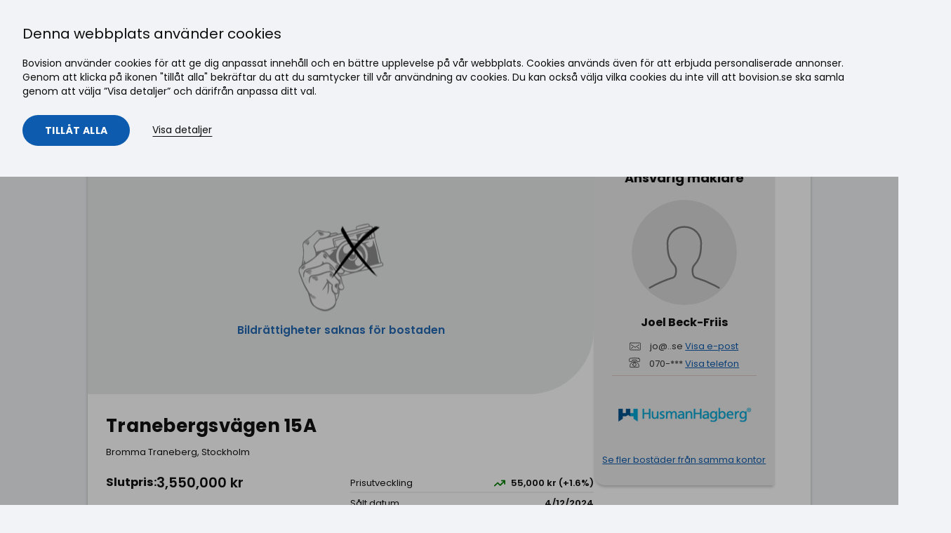

--- FILE ---
content_type: text/html; charset=utf-8
request_url: https://bovision.se/annons/bostadsratt-saljes/2rum-tranebergsvagen-15a-bromma/246011395
body_size: 34407
content:









<!DOCTYPE html>
<html lang="sv">
<head>
    <meta name="p:domain_verify" content="71d5e6ca84842b8c7eb1490e515ee4e3" />
    
    <link rel="stylesheet" href="/Cms_Data/Sites/Bovision/Themes/default/css/bovision.css?v=2026-01-16 22:29:51" as="style" onload="this.onload=null;this.rel='stylesheet'">
    <noscript><link rel="stylesheet" href="/Cms_Data/Sites/Bovision/Themes/default/css/bovision.css?v=2026-01-16 22:29:51"></noscript>
    <link rel="preconnect" href="https://files2.bovision.se" crossorigin="anonymous" />

    

            <meta property="og:title" content="Tranebergsv&#228;gen 15A - Bromma, Stockholm - Bostadsr&#228;tt till salu | Bovision.se - 246011395" />
            <meta property="og:description" content="Bostadsr&#228;tt till salu i Stockholm, Tranebergsv&#228;gen 15A. V&#228;lkommen till Sveriges f&#246;rsta bostadsportal, hitta ditt dr&#246;mboende hos oss!" />
            <meta property="og:type" content="website" />
            <meta property="og:image" content="" />
            <meta property="og:image:secure_url" content="" />
            <meta property="og:image:width" content="1024" />
            <meta property="og:image:height" content="683" />
            <meta property="og:image:type" content="image/jpeg" />
        <link rel="canonical" href="https://bovision.se/annons/bostadsratt-saljes/2rum-tranebergsvagen-15a-bromma/246011395" />
        <meta name="description" content="Bostadsr&#228;tt till salu i Stockholm, Tranebergsv&#228;gen 15A. V&#228;lkommen till Sveriges f&#246;rsta bostadsportal, hitta ditt dr&#246;mboende hos oss!">

    
    <meta http-equiv="Content-Type" content="text/html; charset=UTF-8">
    <meta http-equiv="x-ua-compatible" content="ie=edge">
    <title>Tranebergsvägen 15A - Bromma, Stockholm - Bostadsrätt till salu | Bovision.se - 246011395</title>
    
    <meta name="viewport" content="width=device-width, initial-scale=1">




        <link rel="preload" as="image" href="/Cms_Data/Sites/Bovision/themes/default/bovision_defult_og_img.png" />

    <script>
        window.dataLayer = window.dataLayer || []; //Google Tag Manager et al. needs to be initialized in head.
        var htmlTitle = document.getElementsByTagName("title").length > 0 ? document.getElementsByTagName("title")[0].innerHTML : "";
        var currentUrl = window.location.pathname + window.location.search;
        dataLayer.push({ 'pageTitle': htmlTitle }, { 'pageUrl': currentUrl });
        window.MyTitle = htmlTitle;

        function updatePageSettingsDL() {
            var htmlTitle = document.getElementsByTagName("title").length > 0 ? document.getElementsByTagName("title")[0].innerHTML : "";
            var currentUrl = window.location.pathname + window.location.search;
            dataLayer.push({ 'pageTitle': htmlTitle }, { 'pageUrl': currentUrl });
            dataLayer.push({ 'event': 'pageUpdateTriggered' });

            window.MyTitle = htmlTitle;
        }

        var handleScroll = () => {
            var backToTopButton = document.querySelector(".button-scroll-to-top")
            if (window.scrollY > 400) {
                backToTopButton.classList.remove("inactive")
            } else {
                backToTopButton.classList.add("inactive")
            }
        }
        window.onload = function () {
            window.addEventListener('scroll', handleScroll)
            var backToTopButton = document.querySelector(".button-scroll-to-top")
            backToTopButton.addEventListener("click", () => {
                window.scroll({ top: 0, behavior: 'smooth' })
            })
        }

    </script>
    <script>
        document.addEventListener('DOMContentLoaded', function () {
            var dropdowns = document.querySelectorAll('.dropdown');

            dropdowns.forEach(function (dropdown) {
                var dropdownToggle = dropdown.querySelector('.dropdown-toggle');
                var dropdownIcon = dropdown.querySelector('.dropdown-icon');
                var dropdownMenu = dropdown.querySelector('.dropdown-menu');

                function openDropdown() {
                    dropdown.classList.add('is-open');
                    dropdownIcon.classList.remove('arrow-down');
                    dropdownIcon.classList.add('arrow-up');
                    dropdownMenu.style.display = 'block'; // Ensure the menu is shown
                }

                function closeDropdown() {
                    dropdown.classList.remove('is-open');
                    dropdownIcon.classList.remove('arrow-up');
                    dropdownIcon.classList.add('arrow-down');
                    dropdownMenu.style.display = 'none'; // Ensure the menu is hidden
                }

                dropdownToggle.addEventListener('click', function (event) {
                    event.preventDefault();
                    event.stopPropagation();
                    if (dropdown.classList.contains('is-open')) {
                        closeDropdown();
                    } else {
                        openDropdown();
                    }
                });

                dropdown.addEventListener('mouseover', function () {
                    if (window.innerWidth > 1024) { // Adjust the width as per your breakpoint for desktop
                        openDropdown();
                    }
                });

                dropdown.addEventListener('mouseout', function (event) {
                    if (window.innerWidth > 1024 && !dropdown.contains(event.relatedTarget)) { // Adjust the width as per your breakpoint for desktop
                        closeDropdown();
                    }
                });

                // Close dropdown if clicked outside
                document.addEventListener('click', function (event) {
                    if (!dropdown.contains(event.target) && !event.target.matches('.dropdown-toggle')) {
                        closeDropdown();
                    }
                });

                // Prevent click on dropdown menu items from closing the dropdown
                dropdown.querySelectorAll('.dropdown-menu a').forEach(function (link) {
                    link.addEventListener('click', function (event) {
                        event.stopPropagation();
                    });
                });
            });

            // Toggle mobile menu
            var menuToggleButton = document.querySelector('.menu-toggle-btn'),
                menu = document.querySelector('.nav-main'),
                className = 'is-open';

            function toggleClass(el, className) {
                if (el.classList) {
                    el.classList.toggle(className);
                } else {
                    var classes = el.className.split(' '),
                        existingIndex = classes.indexOf(className);

                    if (existingIndex >= 0)
                        classes.splice(existingIndex, 1);
                    else
                        classes.push(className);

                    el.className = classes.join(' ');
                }
            }

            menuToggleButton.addEventListener('click', function (e) {
                e.preventDefault();
                e.stopPropagation();
                toggleClass(menu, className);
            });
        });

    </script>
    <script>
        (function (w, d, s, l, i) {
            w[l] = w[l] || []; w[l].push({
                'gtm.start':
                    new Date().getTime(), event: 'gtm.js'
            }); var f = d.getElementsByTagName(s)[0],
                j = d.createElement(s), dl = l != 'dataLayer' ? '&l=' + l : ''; j.async = true; j.src =
                    'https://www.googletagmanager.com/gtm.js?id=' + i + dl; f.parentNode.insertBefore(j, f);
        })(window, document, 'script', 'dataLayer', 'GTM-N5XW88');</script>
    <script>
        var renderReactServerSide = true;
    </script>
</head>
<body class="">
    
    <a href="#main-mount" class="skip-link" tabindex="0">Gå till innehåll</a>

    
    <noscript><iframe src="https://www.googletagmanager.com/ns.html?id=GTM-N5XW88" height="0" width="0" style="display:none;visibility:hidden"></iframe></noscript>

    <button class="button-scroll-to-top inactive" title="Scroll to top">
        <div class="arrow-scroll-to-top"></div>
    </button>

            <header class="header" role="banner">
            <div class="header__container container-fluid container-fluid--wide">
                <nav class="header__nav nav-main">
                    

                    <a href="/" class="header__logo">
                        <img class="logo" src="/Cms_Data/Sites/Bovision/Themes/default/assets/images/bovision-logo.svg" alt="Bovision" data-pin-nopin="true" />
                    </a>

                    
                        <ul class="nav-main__list">
                                    <li class="nav-main__item">
                                        <a class="nav-main__link" href="https://bovision.se/" target="_self">
S&#246;k bostad                                        </a>
                                    </li>
                                    <li class="nav-main__item">
                                        <a class="nav-main__link" href="/sok-maklare" target="_self">
S&#246;k m&#228;klare                                        </a>
                                    </li>
                                    <li class="nav-main__item">
                                        <a class="nav-main__link" href="https://bovision.se/inspiration" target="_self">
Inspiration                                        </a>
                                    </li>
                                    <li class="nav-main__item dropdown">
                                        <a class="nav-main__link dropdown-toggle" href="#">
                                            Nyproduktion
                                            <span class="dropdown-icon arrow-down"></span>
                                        </a>
                                        <ul class="dropdown-menu">
                                                <li class="nav-main__item">
                                                    <a class="nav-main__link" href="https://bovision.se/nyproduktion/bostadsutvecklare" target="_self">F&#246;r bostadsutvecklare</a>
                                                </li>
                                                <li class="nav-main__item">
                                                    <a class="nav-main__link" href="https://bovision.se/nyproduktion/kopare" target="_self">F&#246;r k&#246;pare</a>
                                                </li>
                                        </ul>
                                    </li>
                                    <li class="nav-main__item">
                                        <a class="nav-main__link" href="https://bovision.se/landningssida/reklam" target="_self">
Annonsering                                        </a>
                                    </li>
                                    <li class="nav-main__item dropdown">
                                        <a class="nav-main__link dropdown-toggle" href="#">
                                            Logga in
                                            <span class="dropdown-icon arrow-down"></span>
                                        </a>
                                        <ul class="dropdown-menu">
                                                <li class="nav-main__item">
                                                    <a class="nav-main__link" href="https://serv.bovision.se/login" target="_self">F&#246;r bes&#246;kare</a>
                                                </li>
                                                <li class="nav-main__item">
                                                    <a class="nav-main__link" href="https://minasidor.bovision.se/login" target="_self">F&#246;r m&#228;klare</a>
                                                </li>
                                        </ul>
                                    </li>
                        </ul>
                    <a href="#" class="menu-toggle-btn">
                        <span></span>
                        <span></span>
                        <span></span>
                        <span class="menu-toggle-btn-text">Meny</span>
                    </a>
                </nav>
            </div>
        </header>

    
    <div class="header-ad-container container-fluid">
        <div class="header-ad" id="header-ad">
            <script>
                var w = window,
                    adId,
                    width = w.innerWidth || documentElement.clientWidth || body.clientWidth;
                if (width > 767) {
                    //dektop
                    adId = 5515185;
                } else {
                    //mobile
                    adId = 5515186;
                }

                if (adId && typeof ADTECH !== 'undefined') {
                    ADTECH.config
                        .placements[adId] = { sizeid: '336', params: { alias: '', target: '_blank' } };
                    ADTECH.enqueueAd(adId);
                    ADTECH.executeQueue();
                }
            </script>
        </div>
    </div>
    <div class="section ">
        <div id="main-mount" class="container-fluid">





<script src="https://ajax.googleapis.com/ajax/libs/jquery/3.6.4/jquery.min.js" defer></script>
    <div><div id="react1"><div id="main" data-reactid=".134mmxlgr0s" data-react-checksum="1357405699"><div class="container-fluid container-fluid--narrow" data-reactid=".134mmxlgr0s.0"><div class="sold-section" data-reactid=".134mmxlgr0s.0.0"><div class="row space-md hidden-from-print" data-reactid=".134mmxlgr0s.0.0.0"><div class="col-24 justify-content-space-between hidden-from-print" data-reactid=".134mmxlgr0s.0.0.0.0"><button type="button" title="Tillbaka" class="white-button" id="tillbaka-button" data-reactid=".134mmxlgr0s.0.0.0.0.0"><img src="/Cms_Data/Contents/Bovision/Media/images/tillbaka-pil-left.svg" alt="Tillbaka ikon" data-reactid=".134mmxlgr0s.0.0.0.0.0.0"/><span data-reactid=".134mmxlgr0s.0.0.0.0.0.1"> </span><span class="tillbaka-button-text" data-reactid=".134mmxlgr0s.0.0.0.0.0.2">Tillbaka</span></button><ul class="breadcrumb" data-reactid=".134mmxlgr0s.0.0.0.0.1"><li class="breadcrumb__item" data-reactid=".134mmxlgr0s.0.0.0.0.1.$1"><a class="breadcrumb__link" href="/sverige/" data-reactid=".134mmxlgr0s.0.0.0.0.1.$1.0">Sverige</a><svg class="icon breadcrumb__separator-icon icon--sm" data-reactid=".134mmxlgr0s.0.0.0.0.1.$1.1"><use xlink:href="/Cms_Data/Sites/Bovision/themes/default/assets/icons/icon-sprite.svg#small-right" data-reactid=".134mmxlgr0s.0.0.0.0.1.$1.1.0"></use></svg></li><li class="breadcrumb__item" data-reactid=".134mmxlgr0s.0.0.0.0.1.$2"><a class="breadcrumb__link" href="/sverige/sald/" data-reactid=".134mmxlgr0s.0.0.0.0.1.$2.0">Såld</a><svg class="icon breadcrumb__separator-icon icon--sm" data-reactid=".134mmxlgr0s.0.0.0.0.1.$2.1"><use xlink:href="/Cms_Data/Sites/Bovision/themes/default/assets/icons/icon-sprite.svg#small-right" data-reactid=".134mmxlgr0s.0.0.0.0.1.$2.1.0"></use></svg></li><li class="breadcrumb__item" data-reactid=".134mmxlgr0s.0.0.0.0.1.$3"><a class="breadcrumb__link" href="/sverige/sald/bostadsratt/" data-reactid=".134mmxlgr0s.0.0.0.0.1.$3.0">Bostadsrätt</a><svg class="icon breadcrumb__separator-icon icon--sm" data-reactid=".134mmxlgr0s.0.0.0.0.1.$3.1"><use xlink:href="/Cms_Data/Sites/Bovision/themes/default/assets/icons/icon-sprite.svg#small-right" data-reactid=".134mmxlgr0s.0.0.0.0.1.$3.1.0"></use></svg></li><li class="breadcrumb__item" data-reactid=".134mmxlgr0s.0.0.0.0.1.$4"><a class="breadcrumb__link" href="/sverige/sald/bostadsratt/stockholm/" data-reactid=".134mmxlgr0s.0.0.0.0.1.$4.0">Stockholms län</a><svg class="icon breadcrumb__separator-icon icon--sm" data-reactid=".134mmxlgr0s.0.0.0.0.1.$4.1"><use xlink:href="/Cms_Data/Sites/Bovision/themes/default/assets/icons/icon-sprite.svg#small-right" data-reactid=".134mmxlgr0s.0.0.0.0.1.$4.1.0"></use></svg></li><li class="breadcrumb__item" data-reactid=".134mmxlgr0s.0.0.0.0.1.$5"><a class="breadcrumb__link" href="/sverige/sald/bostadsratt/stockholm/stockholm/" data-reactid=".134mmxlgr0s.0.0.0.0.1.$5.0">Stockholm</a><svg class="icon breadcrumb__separator-icon icon--sm" data-reactid=".134mmxlgr0s.0.0.0.0.1.$5.1"><use xlink:href="/Cms_Data/Sites/Bovision/themes/default/assets/icons/icon-sprite.svg#small-right" data-reactid=".134mmxlgr0s.0.0.0.0.1.$5.1.0"></use></svg></li><li class="breadcrumb__item" data-reactid=".134mmxlgr0s.0.0.0.0.1.$6"><a class="breadcrumb__link" href="/sverige/sald/bostadsratt/stockholm/stockholm/bromma/" data-reactid=".134mmxlgr0s.0.0.0.0.1.$6.0">Bromma</a><svg class="icon breadcrumb__separator-icon icon--sm" data-reactid=".134mmxlgr0s.0.0.0.0.1.$6.1"><use xlink:href="/Cms_Data/Sites/Bovision/themes/default/assets/icons/icon-sprite.svg#small-right" data-reactid=".134mmxlgr0s.0.0.0.0.1.$6.1.0"></use></svg></li></ul></div></div><div class="product-card card--big space-md" data-reactid=".134mmxlgr0s.0.0.1"><div class="sold-section-container" data-reactid=".134mmxlgr0s.0.0.1.0"><div class="sold-section-left" data-reactid=".134mmxlgr0s.0.0.1.0.0"><div class="sold-section-image-container" data-reactid=".134mmxlgr0s.0.0.1.0.0.0"><div class="sold-section-gray-placeholder-image" data-reactid=".134mmxlgr0s.0.0.1.0.0.0.0"><img src="/Cms_Data/Contents/Bovision/Media/images/bildrattigheter-saknas.png" alt="Sold Object" class="centered-svg-icon" data-reactid=".134mmxlgr0s.0.0.1.0.0.0.0.0"/><span class="sold-object-text" data-reactid=".134mmxlgr0s.0.0.1.0.0.0.0.1">Bildrättigheter saknas för bostaden</span><div class="sold-icon-container" data-reactid=".134mmxlgr0s.0.0.1.0.0.0.0.2"><img class="upComing-img-product-preview" src="/Cms_Data/Contents/Bovision/Media/Images/sold-filter-icon.svg" alt="Såld" data-reactid=".134mmxlgr0s.0.0.1.0.0.0.0.2.0"/><span class="isSold-text" data-reactid=".134mmxlgr0s.0.0.1.0.0.0.0.2.1">Såld</span></div></div></div><div class="sold-card-body" data-reactid=".134mmxlgr0s.0.0.1.0.0.1"><div class="sold-text-container" data-reactid=".134mmxlgr0s.0.0.1.0.0.1.0"><h1 class="sold-h1" data-reactid=".134mmxlgr0s.0.0.1.0.0.1.0.0">Tranebergsvägen 15A</h1><span class="pre-heading" data-reactid=".134mmxlgr0s.0.0.1.0.0.1.0.1">Bromma Traneberg, Stockholm</span></div><div class="sold-ref-container" data-reactid=".134mmxlgr0s.0.0.1.0.0.1.1"><div class="sold-price-wrapper" data-reactid=".134mmxlgr0s.0.0.1.0.0.1.1.0"><div class="sold-price-container" data-reactid=".134mmxlgr0s.0.0.1.0.0.1.1.0.0"><div class="sold-price-true" data-reactid=".134mmxlgr0s.0.0.1.0.0.1.1.0.0.0"><span class="sold-slutpris" data-reactid=".134mmxlgr0s.0.0.1.0.0.1.1.0.0.0.0">Slutpris:</span><span class="sold-slutpris-value" data-reactid=".134mmxlgr0s.0.0.1.0.0.1.1.0.0.0.1">3550000 kr</span></div></div></div><div class="sold-ref-wrapper" data-reactid=".134mmxlgr0s.0.0.1.0.0.1.1.1"><div class="sold-price-info-container" data-reactid=".134mmxlgr0s.0.0.1.0.0.1.1.1.0"><div class="sold-left-info-container" data-reactid=".134mmxlgr0s.0.0.1.0.0.1.1.1.0.0"><span class="sold-left-text" data-reactid=".134mmxlgr0s.0.0.1.0.0.1.1.1.0.0.0">Prisutveckling</span><span class="sold-left-value" data-reactid=".134mmxlgr0s.0.0.1.0.0.1.1.1.0.0.1"><div data-reactid=".134mmxlgr0s.0.0.1.0.0.1.1.1.0.0.1.0"><img src="/Cms_Data/Contents/Bovision/Media/images/increase_up-icon.svg" alt="Up Arrow" style="margin-right:8px;vertical-align:middle;width:16px;height:16px;" data-reactid=".134mmxlgr0s.0.0.1.0.0.1.1.1.0.0.1.0.0"/><span data-reactid=".134mmxlgr0s.0.0.1.0.0.1.1.1.0.0.1.0.1">55000</span><span data-reactid=".134mmxlgr0s.0.0.1.0.0.1.1.1.0.0.1.0.2"> kr (+</span><span data-reactid=".134mmxlgr0s.0.0.1.0.0.1.1.1.0.0.1.0.3">1.6</span><span data-reactid=".134mmxlgr0s.0.0.1.0.0.1.1.1.0.0.1.0.4">%)</span></div></span></div></div><div class="sold-left-info-container" data-reactid=".134mmxlgr0s.0.0.1.0.0.1.1.1.1"><span class="sold-left-text" data-reactid=".134mmxlgr0s.0.0.1.0.0.1.1.1.1.0">Sålt datum</span><span class="sold-left-value" data-reactid=".134mmxlgr0s.0.0.1.0.0.1.1.1.1.1">Fri Apr 12 2024</span></div><div class="space-lg block-to-print" id="sold-right" data-reactid=".134mmxlgr0s.0.0.1.0.0.1.1.1.2"><dl class="quick-facts quick-facts--split" data-reactid=".134mmxlgr0s.0.0.1.0.0.1.1.1.2.0"><dt class="quick-facts__key" data-reactid=".134mmxlgr0s.0.0.1.0.0.1.1.1.2.0.$dt-getEstateType-0">Bostadstyp</dt><dd class="quick-facts__value" data-reactid=".134mmxlgr0s.0.0.1.0.0.1.1.1.2.0.$dd-getEstateType-0">Bostadsrätt</dd><dt class="quick-facts__key" data-reactid=".134mmxlgr0s.0.0.1.0.0.1.1.1.2.0.$dtgetRooms-2">Antal rum</dt><dd class="quick-facts__value" data-reactid=".134mmxlgr0s.0.0.1.0.0.1.1.1.2.0.$ddgetRooms-2">2</dd><dt class="quick-facts__key" data-reactid=".134mmxlgr0s.0.0.1.0.0.1.1.1.2.0.$dtgetLivingArea-3">Boarea</dt><dd class="quick-facts__value" data-reactid=".134mmxlgr0s.0.0.1.0.0.1.1.1.2.0.$ddgetLivingArea-3"><span data-reactid=".134mmxlgr0s.0.0.1.0.0.1.1.1.2.0.$ddgetLivingArea-3.0">49</span><span data-reactid=".134mmxlgr0s.0.0.1.0.0.1.1.1.2.0.$ddgetLivingArea-3.1"> m</span><sup data-reactid=".134mmxlgr0s.0.0.1.0.0.1.1.1.2.0.$ddgetLivingArea-3.2">2</sup></dd><dt class="quick-facts__key" data-reactid=".134mmxlgr0s.0.0.1.0.0.1.1.1.2.0.$dtgetFloors-5">Våning</dt><dd class="quick-facts__value" data-reactid=".134mmxlgr0s.0.0.1.0.0.1.1.1.2.0.$ddgetFloors-5">1 av 4</dd><dt class="quick-facts__key" data-reactid=".134mmxlgr0s.0.0.1.0.0.1.1.1.2.0.$dtgetBuildYear-7">Byggår</dt><dd class="quick-facts__value" data-reactid=".134mmxlgr0s.0.0.1.0.0.1.1.1.2.0.$ddgetBuildYear-7">2023</dd><dt class="quick-facts__key" data-reactid=".134mmxlgr0s.0.0.1.0.0.1.1.1.2.0.$dtgetFeePerMonth-9">Avgift</dt><dd class="quick-facts__value" data-reactid=".134mmxlgr0s.0.0.1.0.0.1.1.1.2.0.$ddgetFeePerMonth-9"><span data-reactid=".134mmxlgr0s.0.0.1.0.0.1.1.1.2.0.$ddgetFeePerMonth-9.0">5 775 kr</span><span data-reactid=".134mmxlgr0s.0.0.1.0.0.1.1.1.2.0.$ddgetFeePerMonth-9.1">/mån</span></dd><dt class="quick-facts__key" data-reactid=".134mmxlgr0s.0.0.1.0.0.1.1.1.2.0.$dtgetPricePerSqm-10"><span data-reactid=".134mmxlgr0s.0.0.1.0.0.1.1.1.2.0.$dtgetPricePerSqm-10.0">Pris per m</span><sup data-reactid=".134mmxlgr0s.0.0.1.0.0.1.1.1.2.0.$dtgetPricePerSqm-10.1">2</sup></dt><dd class="quick-facts__value" data-reactid=".134mmxlgr0s.0.0.1.0.0.1.1.1.2.0.$ddgetPricePerSqm-10"><span data-reactid=".134mmxlgr0s.0.0.1.0.0.1.1.1.2.0.$ddgetPricePerSqm-10.0">71 327 kr</span><span data-reactid=".134mmxlgr0s.0.0.1.0.0.1.1.1.2.0.$ddgetPricePerSqm-10.1">/m</span><sup data-reactid=".134mmxlgr0s.0.0.1.0.0.1.1.1.2.0.$ddgetPricePerSqm-10.2">2</sup></dd><dt class="quick-facts__key" data-reactid=".134mmxlgr0s.0.0.1.0.0.1.1.1.2.0.$ddgetOperatingCost-11">Driftskostnad</dt><dd class="quick-facts__value" data-reactid=".134mmxlgr0s.0.0.1.0.0.1.1.1.2.0.$dtgetOperatingCost-11"><span data-reactid=".134mmxlgr0s.0.0.1.0.0.1.1.1.2.0.$dtgetOperatingCost-11.0">6 000 kr</span><span data-reactid=".134mmxlgr0s.0.0.1.0.0.1.1.1.2.0.$dtgetOperatingCost-11.1">/år</span></dd><dt class="quick-facts__key" data-reactid=".134mmxlgr0s.0.0.1.0.0.1.1.1.2.0.$dtgetObjectNumber-16">Objektsnummer</dt><dd class="quick-facts__value" data-reactid=".134mmxlgr0s.0.0.1.0.0.1.1.1.2.0.$ddgetObjectNumber-16">246‌011395</dd></dl></div></div></div></div></div><div class="sold-section-right" data-reactid=".134mmxlgr0s.0.0.1.0.1"><div class="product-detail-agent-contact-wrapper" data-reactid=".134mmxlgr0s.0.0.1.0.1.0"><div class="row space-md" data-reactid=".134mmxlgr0s.0.0.1.0.1.0.0"><div class="col-24" data-reactid=".134mmxlgr0s.0.0.1.0.1.0.0.0"><h2 class="font-size-h3" id="agent-contact-h3" data-reactid=".134mmxlgr0s.0.0.1.0.1.0.0.0.0">Ansvarig mäklare</h2><div data-reactid=".134mmxlgr0s.0.0.1.0.1.0.0.0.1"><div class="agent-details-wrapper" data-reactid=".134mmxlgr0s.0.0.1.0.1.0.0.0.1.0"><div class="agent-image-wrapper" data-reactid=".134mmxlgr0s.0.0.1.0.1.0.0.0.1.0.0"><img class="ContactImageclass" src="/Cms_Data/Sites/Bovision/themes/default/single-neutral-circle 2.svg" alt="" data-reactid=".134mmxlgr0s.0.0.1.0.1.0.0.0.1.0.0.0"/></div><span class="agent-name" data-reactid=".134mmxlgr0s.0.0.1.0.1.0.0.0.1.0.1"><span data-reactid=".134mmxlgr0s.0.0.1.0.1.0.0.0.1.0.1.0">Joel Beck-Friis</span></span><ul data-reactid=".134mmxlgr0s.0.0.1.0.1.0.0.0.1.0.2"><li class="agent-details-li " data-reactid=".134mmxlgr0s.0.0.1.0.1.0.0.0.1.0.2.0"><img src="/Cms_Data/Sites/Bovision/themes/default/envelope_(1).svg" class="button__icon icon--sm" id="agent-detail-icon" alt="Email" data-reactid=".134mmxlgr0s.0.0.1.0.1.0.0.0.1.0.2.0.0"/><span data-reactid=".134mmxlgr0s.0.0.1.0.1.0.0.0.1.0.2.0.1"><span class="formatted-text" data-reactid=".134mmxlgr0s.0.0.1.0.1.0.0.0.1.0.2.0.1.0"><a href="/cdn-cgi/l/email-protection" class="__cf_email__" data-cfemail="a1cbcee18f8fd2c4">[email&#160;protected]</a></span><span data-reactid=".134mmxlgr0s.0.0.1.0.1.0.0.0.1.0.2.0.1.1"> </span><span class="show-email-text" data-reactid=".134mmxlgr0s.0.0.1.0.1.0.0.0.1.0.2.0.1.2">Visa e-post</span></span></li><li class="agent-details-li " data-reactid=".134mmxlgr0s.0.0.1.0.1.0.0.0.1.0.2.1"><div class="agent-numbers" data-reactid=".134mmxlgr0s.0.0.1.0.1.0.0.0.1.0.2.1.0"><img src="/Cms_Data/Sites/Bovision/themes/default/phone-retro-1.svg" class="button__icon icon--sm" id="agent-detail-icon" alt="Phone" data-reactid=".134mmxlgr0s.0.0.1.0.1.0.0.0.1.0.2.1.0.0"/><span data-reactid=".134mmxlgr0s.0.0.1.0.1.0.0.0.1.0.2.1.0.1"><span class="formatted-text" data-reactid=".134mmxlgr0s.0.0.1.0.1.0.0.0.1.0.2.1.0.1.0">070-***</span><span data-reactid=".134mmxlgr0s.0.0.1.0.1.0.0.0.1.0.2.1.0.1.1"> </span><span class="show-phone-text" data-reactid=".134mmxlgr0s.0.0.1.0.1.0.0.0.1.0.2.1.0.1.2">Visa telefon</span></span></div></li></ul><div class="custom-divider" data-reactid=".134mmxlgr0s.0.0.1.0.1.0.0.0.1.0.4"></div><div class="agent-logo-wrapper" data-reactid=".134mmxlgr0s.0.0.1.0.1.0.0.0.1.0.5"><div class="card__logo" data-reactid=".134mmxlgr0s.0.0.1.0.1.0.0.0.1.0.5.0"><img alt="HusmanHagberg" class="card__logo-img" src="//files.bovision.se/Bilder/logga/20267.jpg.scale?hm=400" data-reactid=".134mmxlgr0s.0.0.1.0.1.0.0.0.1.0.5.0.0"/></div></div></div><div class="agent-details-footer" data-reactid=".134mmxlgr0s.0.0.1.0.1.0.0.0.1.1"><div class="agent-info-footer" data-reactid=".134mmxlgr0s.0.0.1.0.1.0.0.0.1.1.0"><div class="agent-image-wrapper" data-reactid=".134mmxlgr0s.0.0.1.0.1.0.0.0.1.1.0.0"><img class="ContactImageclass" src="/Cms_Data/Sites/Bovision/themes/default/single-neutral-circle 2.svg" alt="" data-reactid=".134mmxlgr0s.0.0.1.0.1.0.0.0.1.1.0.0.0"/></div><div class="agent-info-footer-text" data-reactid=".134mmxlgr0s.0.0.1.0.1.0.0.0.1.1.0.1"><span class="agent-title" data-reactid=".134mmxlgr0s.0.0.1.0.1.0.0.0.1.1.0.1.0">Ansvarig mäklare</span><span class="agent-name" data-reactid=".134mmxlgr0s.0.0.1.0.1.0.0.0.1.1.0.1.1"><span data-reactid=".134mmxlgr0s.0.0.1.0.1.0.0.0.1.1.0.1.1.0">Joel Beck-Friis</span></span></div></div></div></div><span class="agent-details-li" id="agent-more-listings" data-reactid=".134mmxlgr0s.0.0.1.0.1.0.0.0.2"><span class="show-more-text" data-reactid=".134mmxlgr0s.0.0.1.0.1.0.0.0.2.0"><a href="/s/?Agent.Name=HusmanHagberg&amp;CategoryType=Buy" data-reactid=".134mmxlgr0s.0.0.1.0.1.0.0.0.2.0.0">Se fler bostäder från samma kontor</a></span></span></div></div></div><div class="ads-container" data-reactid=".134mmxlgr0s.0.0.1.0.1.1">Loading sold ad...</div></div><div class="mobile-agent-contact" data-reactid=".134mmxlgr0s.0.0.1.0.2"><div data-reactid=".134mmxlgr0s.0.0.1.0.2.0"><div class="agent-details-wrapper" data-reactid=".134mmxlgr0s.0.0.1.0.2.0.0"><div class="agent-image-wrapper" data-reactid=".134mmxlgr0s.0.0.1.0.2.0.0.0"><img class="ContactImageclass" src="/Cms_Data/Sites/Bovision/themes/default/single-neutral-circle 2.svg" alt="" data-reactid=".134mmxlgr0s.0.0.1.0.2.0.0.0.0"/></div><span class="agent-name" data-reactid=".134mmxlgr0s.0.0.1.0.2.0.0.1"><span data-reactid=".134mmxlgr0s.0.0.1.0.2.0.0.1.0">Joel Beck-Friis</span></span><ul data-reactid=".134mmxlgr0s.0.0.1.0.2.0.0.2"><li class="agent-details-li " data-reactid=".134mmxlgr0s.0.0.1.0.2.0.0.2.0"><img src="/Cms_Data/Sites/Bovision/themes/default/envelope_(1).svg" class="button__icon icon--sm" id="agent-detail-icon" alt="Email" data-reactid=".134mmxlgr0s.0.0.1.0.2.0.0.2.0.0"/><span data-reactid=".134mmxlgr0s.0.0.1.0.2.0.0.2.0.1"><span class="formatted-text" data-reactid=".134mmxlgr0s.0.0.1.0.2.0.0.2.0.1.0"><a href="/cdn-cgi/l/email-protection" class="__cf_email__" data-cfemail="cca6a38ce2e2bfa9">[email&#160;protected]</a></span><span data-reactid=".134mmxlgr0s.0.0.1.0.2.0.0.2.0.1.1"> </span><span class="show-email-text" data-reactid=".134mmxlgr0s.0.0.1.0.2.0.0.2.0.1.2">Visa e-post</span></span></li><li class="agent-details-li " data-reactid=".134mmxlgr0s.0.0.1.0.2.0.0.2.1"><div class="agent-numbers" data-reactid=".134mmxlgr0s.0.0.1.0.2.0.0.2.1.0"><img src="/Cms_Data/Sites/Bovision/themes/default/phone-retro-1.svg" class="button__icon icon--sm" id="agent-detail-icon" alt="Phone" data-reactid=".134mmxlgr0s.0.0.1.0.2.0.0.2.1.0.0"/><span data-reactid=".134mmxlgr0s.0.0.1.0.2.0.0.2.1.0.1"><span class="formatted-text" data-reactid=".134mmxlgr0s.0.0.1.0.2.0.0.2.1.0.1.0">070-***</span><span data-reactid=".134mmxlgr0s.0.0.1.0.2.0.0.2.1.0.1.1"> </span><span class="show-phone-text" data-reactid=".134mmxlgr0s.0.0.1.0.2.0.0.2.1.0.1.2">Visa telefon</span></span></div></li></ul><div class="custom-divider" data-reactid=".134mmxlgr0s.0.0.1.0.2.0.0.4"></div><div class="agent-logo-wrapper" data-reactid=".134mmxlgr0s.0.0.1.0.2.0.0.5"><div class="card__logo" data-reactid=".134mmxlgr0s.0.0.1.0.2.0.0.5.0"><img alt="HusmanHagberg" class="card__logo-img" src="//files.bovision.se/Bilder/logga/20267.jpg.scale?hm=400" data-reactid=".134mmxlgr0s.0.0.1.0.2.0.0.5.0.0"/></div></div></div><div class="agent-details-footer" data-reactid=".134mmxlgr0s.0.0.1.0.2.0.1"><div class="agent-info-footer" data-reactid=".134mmxlgr0s.0.0.1.0.2.0.1.0"><div class="agent-image-wrapper" data-reactid=".134mmxlgr0s.0.0.1.0.2.0.1.0.0"><img class="ContactImageclass" src="/Cms_Data/Sites/Bovision/themes/default/single-neutral-circle 2.svg" alt="" data-reactid=".134mmxlgr0s.0.0.1.0.2.0.1.0.0.0"/></div><div class="agent-info-footer-text" data-reactid=".134mmxlgr0s.0.0.1.0.2.0.1.0.1"><span class="agent-title" data-reactid=".134mmxlgr0s.0.0.1.0.2.0.1.0.1.0">Ansvarig mäklare</span><span class="agent-name" data-reactid=".134mmxlgr0s.0.0.1.0.2.0.1.0.1.1"><span data-reactid=".134mmxlgr0s.0.0.1.0.2.0.1.0.1.1.0">Joel Beck-Friis</span></span></div></div></div></div></div></div><div class="sold-content-container" data-reactid=".134mmxlgr0s.0.0.1.1"><div class="sold-content-divider" data-reactid=".134mmxlgr0s.0.0.1.1.0"></div><h2 class="product-h2" data-reactid=".134mmxlgr0s.0.0.1.1.1">Karta</h2><div class="lazy-mapbox" style="min-height:360px;" data-reactid=".134mmxlgr0s.0.0.1.1.2"><button type="button" class="lazy-mapbox__overlay" aria-label="Ladda karta" data-reactid=".134mmxlgr0s.0.0.1.1.2.0"><img class="lazy-mapbox__icon" src="/Cms_Data/Contents/Bovision/Media/images/eye-icon.svg" alt="" aria-hidden="true" data-reactid=".134mmxlgr0s.0.0.1.1.2.0.0"/><div class="lazy-mapbox__text" data-reactid=".134mmxlgr0s.0.0.1.1.2.0.1"><div class="lazy-mapbox__title" data-reactid=".134mmxlgr0s.0.0.1.1.2.0.1.0">Visa karta</div><div class="lazy-mapbox__subtitle" data-reactid=".134mmxlgr0s.0.0.1.1.2.0.1.1">Klicka för att ladda kartan</div></div></button></div><div class="hidden-from-print" data-reactid=".134mmxlgr0s.0.0.1.1.3"><div class="sold-content-divider" data-reactid=".134mmxlgr0s.0.0.1.1.3.0"></div><h2 class="sold-h2" data-reactid=".134mmxlgr0s.0.0.1.1.3.1">Liknande sålda bostäder</h2><div data-reactid=".134mmxlgr0s.0.0.1.1.3.2"><div class="row row--with-equal-height-col-content" data-reactid=".134mmxlgr0s.0.0.1.1.3.2.0"><div class="col-sm-12 col-lg-8 space-md" data-reactid=".134mmxlgr0s.0.0.1.1.3.2.0.$246008132"><a href="/annons/bostadsratt-saljes/3rum-skalderviksplan-3-arsta/246008132" class="card card--in-grid link-discrete" id="product-list-item-undefined" data-reactid=".134mmxlgr0s.0.0.1.1.3.2.0.$246008132.0"><div class="card__heading-container" data-reactid=".134mmxlgr0s.0.0.1.1.3.2.0.$246008132.0.0"><div class="card__image-container" data-reactid=".134mmxlgr0s.0.0.1.1.3.2.0.$246008132.0.0.0"><img src="https://maps.googleapis.com/maps/api/staticmap?center=null,null&amp;zoom=15&amp;size=400x300&amp;maptype=roadmap&amp;markers=color:red%7Clabel:S%7Cnull,null&amp;key=AIzaSyBIV-hT7z1c8R9I85JjFEml4XOZeJmuGJM" alt="Map" class="object-img card__image" data-reactid=".134mmxlgr0s.0.0.1.1.3.2.0.$246008132.0.0.0.0"/><div class="sold-icon-container" data-reactid=".134mmxlgr0s.0.0.1.1.3.2.0.$246008132.0.0.0.1"><img class="upComing-img-product-preview" src="/Cms_Data/Contents/Bovision/Media/Images/sold-filter-icon.svg" alt="Såld" data-reactid=".134mmxlgr0s.0.0.1.1.3.2.0.$246008132.0.0.0.1.0"/><span class="isSold-text" data-reactid=".134mmxlgr0s.0.0.1.1.3.2.0.$246008132.0.0.0.1.1">Såld</span></div></div></div><div class="card__content" data-reactid=".134mmxlgr0s.0.0.1.1.3.2.0.$246008132.0.1"><div class="sold-agent-logo" data-reactid=".134mmxlgr0s.0.0.1.1.3.2.0.$246008132.0.1.0"><div class="card__logo" data-reactid=".134mmxlgr0s.0.0.1.1.3.2.0.$246008132.0.1.0.0"><img alt="Aktiva mäklare i Enskede AB" class="card__logo-img" src="//files.bovision.se/Bilder/logga/4854.jpg.scale?hm=400" data-reactid=".134mmxlgr0s.0.0.1.1.3.2.0.$246008132.0.1.0.0.0"/></div></div><div class="card__body" id="sold-item-info" data-reactid=".134mmxlgr0s.0.0.1.1.3.2.0.$246008132.0.1.1"><div class="card__product-heading-container" data-reactid=".134mmxlgr0s.0.0.1.1.3.2.0.$246008132.0.1.1.0"><span class="card__product-heading" data-reactid=".134mmxlgr0s.0.0.1.1.3.2.0.$246008132.0.1.1.0.0">Skälderviksplan 3</span><span class="card__pre-heading" data-reactid=".134mmxlgr0s.0.0.1.1.3.2.0.$246008132.0.1.1.0.1">Årsta, Stockholm</span><span class="product-price-text" data-reactid=".134mmxlgr0s.0.0.1.1.3.2.0.$246008132.0.1.1.0.2">3550000 kr</span></div><dl class="quick-facts" data-reactid=".134mmxlgr0s.0.0.1.1.3.2.0.$246008132.0.1.1.1"><dt aria-hidden="true" class="visually-hidden" data-reactid=".134mmxlgr0s.0.0.1.1.3.2.0.$246008132.0.1.1.1.$dt-objectEstateType-0"></dt><dd class="object-value" id="object-value-estatetype" data-reactid=".134mmxlgr0s.0.0.1.1.3.2.0.$246008132.0.1.1.1.$dd-objectEstateType-0">Bostadsrätt</dd><dt aria-hidden="true" class="visually-hidden" data-reactid=".134mmxlgr0s.0.0.1.1.3.2.0.$246008132.0.1.1.1.$dt-objectAmountRooms-1"></dt><dd class="object-value" data-reactid=".134mmxlgr0s.0.0.1.1.3.2.0.$246008132.0.1.1.1.$dd-objectAmountRooms-1"><span data-reactid=".134mmxlgr0s.0.0.1.1.3.2.0.$246008132.0.1.1.1.$dd-objectAmountRooms-1.0">3</span><span data-reactid=".134mmxlgr0s.0.0.1.1.3.2.0.$246008132.0.1.1.1.$dd-objectAmountRooms-1.1"> rum</span></dd><dt aria-hidden="true" class="visually-hidden" data-reactid=".134mmxlgr0s.0.0.1.1.3.2.0.$246008132.0.1.1.1.$dt-objectLivingArea-2"></dt><dd class="object-value" data-reactid=".134mmxlgr0s.0.0.1.1.3.2.0.$246008132.0.1.1.1.$dd-objectLivingArea-2"><span data-reactid=".134mmxlgr0s.0.0.1.1.3.2.0.$246008132.0.1.1.1.$dd-objectLivingArea-2.0">69</span><span data-reactid=".134mmxlgr0s.0.0.1.1.3.2.0.$246008132.0.1.1.1.$dd-objectLivingArea-2.1"> m</span><sup data-reactid=".134mmxlgr0s.0.0.1.1.3.2.0.$246008132.0.1.1.1.$dd-objectLivingArea-2.2">2</sup></dd><dd class="object-value" data-reactid=".134mmxlgr0s.0.0.1.1.3.2.0.$246008132.0.1.1.1.$dd-objectFloors-3"><span data-reactid=".134mmxlgr0s.0.0.1.1.3.2.0.$246008132.0.1.1.1.$dd-objectFloors-3.0">Vån </span><span data-reactid=".134mmxlgr0s.0.0.1.1.3.2.0.$246008132.0.1.1.1.$dd-objectFloors-3.1">3/3</span></dd><div class="object-avgift-container" data-reactid=".134mmxlgr0s.0.0.1.1.3.2.0.$246008132.0.1.1.1.$group-objectFeePerMonth-4"><dt class="dt-object-avgift-label" data-reactid=".134mmxlgr0s.0.0.1.1.3.2.0.$246008132.0.1.1.1.$group-objectFeePerMonth-4.0">Avgift:</dt><dd class="dd-object-avgift-value" data-reactid=".134mmxlgr0s.0.0.1.1.3.2.0.$246008132.0.1.1.1.$group-objectFeePerMonth-4.1"><span data-reactid=".134mmxlgr0s.0.0.1.1.3.2.0.$246008132.0.1.1.1.$group-objectFeePerMonth-4.1.0">5 162 kr</span><span data-reactid=".134mmxlgr0s.0.0.1.1.3.2.0.$246008132.0.1.1.1.$group-objectFeePerMonth-4.1.1">/mån</span></dd></div></dl></div></div></a></div><div class="col-sm-12 col-lg-8 space-md" data-reactid=".134mmxlgr0s.0.0.1.1.3.2.0.$246009602"><a href="/annons/bostadsratt-saljes/3rum-tulegatan-27-5-tr-stockholm/246009602" class="card card--in-grid link-discrete" id="product-list-item-undefined" data-reactid=".134mmxlgr0s.0.0.1.1.3.2.0.$246009602.0"><div class="card__heading-container" data-reactid=".134mmxlgr0s.0.0.1.1.3.2.0.$246009602.0.0"><div class="card__image-container" data-reactid=".134mmxlgr0s.0.0.1.1.3.2.0.$246009602.0.0.0"><img src="https://maps.googleapis.com/maps/api/staticmap?center=null,null&amp;zoom=15&amp;size=400x300&amp;maptype=roadmap&amp;markers=color:red%7Clabel:S%7Cnull,null&amp;key=AIzaSyBIV-hT7z1c8R9I85JjFEml4XOZeJmuGJM" alt="Map" class="object-img card__image" data-reactid=".134mmxlgr0s.0.0.1.1.3.2.0.$246009602.0.0.0.0"/><div class="sold-icon-container" data-reactid=".134mmxlgr0s.0.0.1.1.3.2.0.$246009602.0.0.0.1"><img class="upComing-img-product-preview" src="/Cms_Data/Contents/Bovision/Media/Images/sold-filter-icon.svg" alt="Såld" data-reactid=".134mmxlgr0s.0.0.1.1.3.2.0.$246009602.0.0.0.1.0"/><span class="isSold-text" data-reactid=".134mmxlgr0s.0.0.1.1.3.2.0.$246009602.0.0.0.1.1">Såld</span></div></div></div><div class="card__content" data-reactid=".134mmxlgr0s.0.0.1.1.3.2.0.$246009602.0.1"><div class="sold-agent-logo" data-reactid=".134mmxlgr0s.0.0.1.1.3.2.0.$246009602.0.1.0"><div class="card__logo" data-reactid=".134mmxlgr0s.0.0.1.1.3.2.0.$246009602.0.1.0.0"><img alt="Bostadsrättsspecialisten" class="card__logo-img" src="//files.bovision.se/Bilder/logga/1577.png.scale?hm=400" data-reactid=".134mmxlgr0s.0.0.1.1.3.2.0.$246009602.0.1.0.0.0"/></div></div><div class="card__body" id="sold-item-info" data-reactid=".134mmxlgr0s.0.0.1.1.3.2.0.$246009602.0.1.1"><div class="card__product-heading-container" data-reactid=".134mmxlgr0s.0.0.1.1.3.2.0.$246009602.0.1.1.0"><span class="card__product-heading" data-reactid=".134mmxlgr0s.0.0.1.1.3.2.0.$246009602.0.1.1.0.0">Tulegatan 27</span><span class="card__pre-heading" data-reactid=".134mmxlgr0s.0.0.1.1.3.2.0.$246009602.0.1.1.0.1">Vasastaden, Stockholm</span><span class="product-price-text" data-reactid=".134mmxlgr0s.0.0.1.1.3.2.0.$246009602.0.1.1.0.2">3550000 kr</span></div><dl class="quick-facts" data-reactid=".134mmxlgr0s.0.0.1.1.3.2.0.$246009602.0.1.1.1"><dt aria-hidden="true" class="visually-hidden" data-reactid=".134mmxlgr0s.0.0.1.1.3.2.0.$246009602.0.1.1.1.$dt-objectEstateType-0"></dt><dd class="object-value" id="object-value-estatetype" data-reactid=".134mmxlgr0s.0.0.1.1.3.2.0.$246009602.0.1.1.1.$dd-objectEstateType-0">Bostadsrätt</dd><dt aria-hidden="true" class="visually-hidden" data-reactid=".134mmxlgr0s.0.0.1.1.3.2.0.$246009602.0.1.1.1.$dt-objectAmountRooms-1"></dt><dd class="object-value" data-reactid=".134mmxlgr0s.0.0.1.1.3.2.0.$246009602.0.1.1.1.$dd-objectAmountRooms-1"><span data-reactid=".134mmxlgr0s.0.0.1.1.3.2.0.$246009602.0.1.1.1.$dd-objectAmountRooms-1.0">3</span><span data-reactid=".134mmxlgr0s.0.0.1.1.3.2.0.$246009602.0.1.1.1.$dd-objectAmountRooms-1.1"> rum</span></dd><dd class="object-value" data-reactid=".134mmxlgr0s.0.0.1.1.3.2.0.$246009602.0.1.1.1.$dd-objectFloors-3"><span data-reactid=".134mmxlgr0s.0.0.1.1.3.2.0.$246009602.0.1.1.1.$dd-objectFloors-3.0">Vån </span><span data-reactid=".134mmxlgr0s.0.0.1.1.3.2.0.$246009602.0.1.1.1.$dd-objectFloors-3.1">5/5</span></dd></dl></div></div></a></div><div class="col-sm-12 col-lg-8 space-md" data-reactid=".134mmxlgr0s.0.0.1.1.3.2.0.$236060273"><a href="/annons/bostadsratt-saljes/2rum-fatburs-kvarngata-1-stockholm/236060273" class="card card--in-grid link-discrete" id="product-list-item-undefined" data-reactid=".134mmxlgr0s.0.0.1.1.3.2.0.$236060273.0"><div class="card__heading-container" data-reactid=".134mmxlgr0s.0.0.1.1.3.2.0.$236060273.0.0"><div class="card__image-container" data-reactid=".134mmxlgr0s.0.0.1.1.3.2.0.$236060273.0.0.0"><img src="https://maps.googleapis.com/maps/api/staticmap?center=null,null&amp;zoom=15&amp;size=400x300&amp;maptype=roadmap&amp;markers=color:red%7Clabel:S%7Cnull,null&amp;key=AIzaSyBIV-hT7z1c8R9I85JjFEml4XOZeJmuGJM" alt="Map" class="object-img card__image" data-reactid=".134mmxlgr0s.0.0.1.1.3.2.0.$236060273.0.0.0.0"/><div class="sold-icon-container" data-reactid=".134mmxlgr0s.0.0.1.1.3.2.0.$236060273.0.0.0.1"><img class="upComing-img-product-preview" src="/Cms_Data/Contents/Bovision/Media/Images/sold-filter-icon.svg" alt="Såld" data-reactid=".134mmxlgr0s.0.0.1.1.3.2.0.$236060273.0.0.0.1.0"/><span class="isSold-text" data-reactid=".134mmxlgr0s.0.0.1.1.3.2.0.$236060273.0.0.0.1.1">Såld</span></div></div></div><div class="card__content" data-reactid=".134mmxlgr0s.0.0.1.1.3.2.0.$236060273.0.1"><div class="sold-agent-logo" data-reactid=".134mmxlgr0s.0.0.1.1.3.2.0.$236060273.0.1.0"><div class="card__logo" data-reactid=".134mmxlgr0s.0.0.1.1.3.2.0.$236060273.0.1.0.0"><img alt="HusmanHagberg Södermalm" class="card__logo-img" src="//files.bovision.se/Bilder/logga/8929.jpg.scale?hm=400" data-reactid=".134mmxlgr0s.0.0.1.1.3.2.0.$236060273.0.1.0.0.0"/></div></div><div class="card__body" id="sold-item-info" data-reactid=".134mmxlgr0s.0.0.1.1.3.2.0.$236060273.0.1.1"><div class="card__product-heading-container" data-reactid=".134mmxlgr0s.0.0.1.1.3.2.0.$236060273.0.1.1.0"><span class="card__product-heading" data-reactid=".134mmxlgr0s.0.0.1.1.3.2.0.$236060273.0.1.1.0.0">Fatburs Kvarngata 1</span><span class="card__pre-heading" data-reactid=".134mmxlgr0s.0.0.1.1.3.2.0.$236060273.0.1.1.0.1">Södermalm - Södra Station, Stockholm</span><span class="product-price-text" data-reactid=".134mmxlgr0s.0.0.1.1.3.2.0.$236060273.0.1.1.0.2">3550000 kr</span></div><dl class="quick-facts" data-reactid=".134mmxlgr0s.0.0.1.1.3.2.0.$236060273.0.1.1.1"><dt aria-hidden="true" class="visually-hidden" data-reactid=".134mmxlgr0s.0.0.1.1.3.2.0.$236060273.0.1.1.1.$dt-objectEstateType-0"></dt><dd class="object-value" id="object-value-estatetype" data-reactid=".134mmxlgr0s.0.0.1.1.3.2.0.$236060273.0.1.1.1.$dd-objectEstateType-0">Bostadsrätt</dd><dt aria-hidden="true" class="visually-hidden" data-reactid=".134mmxlgr0s.0.0.1.1.3.2.0.$236060273.0.1.1.1.$dt-objectAmountRooms-1"></dt><dd class="object-value" data-reactid=".134mmxlgr0s.0.0.1.1.3.2.0.$236060273.0.1.1.1.$dd-objectAmountRooms-1"><span data-reactid=".134mmxlgr0s.0.0.1.1.3.2.0.$236060273.0.1.1.1.$dd-objectAmountRooms-1.0">2</span><span data-reactid=".134mmxlgr0s.0.0.1.1.3.2.0.$236060273.0.1.1.1.$dd-objectAmountRooms-1.1"> rum</span></dd><dt aria-hidden="true" class="visually-hidden" data-reactid=".134mmxlgr0s.0.0.1.1.3.2.0.$236060273.0.1.1.1.$dt-objectLivingArea-2"></dt><dd class="object-value" data-reactid=".134mmxlgr0s.0.0.1.1.3.2.0.$236060273.0.1.1.1.$dd-objectLivingArea-2"><span data-reactid=".134mmxlgr0s.0.0.1.1.3.2.0.$236060273.0.1.1.1.$dd-objectLivingArea-2.0">58</span><span data-reactid=".134mmxlgr0s.0.0.1.1.3.2.0.$236060273.0.1.1.1.$dd-objectLivingArea-2.1"> m</span><sup data-reactid=".134mmxlgr0s.0.0.1.1.3.2.0.$236060273.0.1.1.1.$dd-objectLivingArea-2.2">2</sup></dd><dd class="object-value" data-reactid=".134mmxlgr0s.0.0.1.1.3.2.0.$236060273.0.1.1.1.$dd-objectFloors-3"><span data-reactid=".134mmxlgr0s.0.0.1.1.3.2.0.$236060273.0.1.1.1.$dd-objectFloors-3.0">Vån </span><span data-reactid=".134mmxlgr0s.0.0.1.1.3.2.0.$236060273.0.1.1.1.$dd-objectFloors-3.1">1/6</span></dd><div class="object-avgift-container" data-reactid=".134mmxlgr0s.0.0.1.1.3.2.0.$236060273.0.1.1.1.$group-objectFeePerMonth-4"><dt class="dt-object-avgift-label" data-reactid=".134mmxlgr0s.0.0.1.1.3.2.0.$236060273.0.1.1.1.$group-objectFeePerMonth-4.0">Avgift:</dt><dd class="dd-object-avgift-value" data-reactid=".134mmxlgr0s.0.0.1.1.3.2.0.$236060273.0.1.1.1.$group-objectFeePerMonth-4.1"><span data-reactid=".134mmxlgr0s.0.0.1.1.3.2.0.$236060273.0.1.1.1.$group-objectFeePerMonth-4.1.0">5 042 kr</span><span data-reactid=".134mmxlgr0s.0.0.1.1.3.2.0.$236060273.0.1.1.1.$group-objectFeePerMonth-4.1.1">/mån</span></dd></div></dl></div></div></a></div></div><div class="project-button-container" data-reactid=".134mmxlgr0s.0.0.1.1.3.2.1"><button type="button" class="button" id="project-button" data-reactid=".134mmxlgr0s.0.0.1.1.3.2.1.0">Visa fler bostäder</button></div></div></div><div class="hidden-from-print" data-reactid=".134mmxlgr0s.0.0.1.1.4"><div class="sold-content-divider" data-reactid=".134mmxlgr0s.0.0.1.1.4.0"></div><h2 class="sold-h2" data-reactid=".134mmxlgr0s.0.0.1.1.4.1">Liknande bostäder i närheten</h2><div class="related-products-container" data-reactid=".134mmxlgr0s.0.0.1.1.4.2"><div class="row row--with-equal-height-col-content" data-reactid=".134mmxlgr0s.0.0.1.1.4.2.0"><div class="col-sm-12 col-lg-8 space-md" data-reactid=".134mmxlgr0s.0.0.1.1.4.2.0.$246012262"><a href="/annons/bostadsratt-saljes/2rum-doktor-abrahams-vag-49-bromma/246012262" class="link-discrete space-md card card--in-grid" id="product-list-item-undefined" data-reactid=".134mmxlgr0s.0.0.1.1.4.2.0.$246012262.0"><div class="card__image-container" data-reactid=".134mmxlgr0s.0.0.1.1.4.2.0.$246012262.0.0"><div class="card__favorite-container" data-reactid=".134mmxlgr0s.0.0.1.1.4.2.0.$246012262.0.0.0"><div title="Loading" data-reactid=".134mmxlgr0s.0.0.1.1.4.2.0.$246012262.0.0.0.0"><div class="favorite-button-text" data-reactid=".134mmxlgr0s.0.0.1.1.4.2.0.$246012262.0.0.0.0.0"><button type="button" class="card__share-button button button--unstyled" aria-label="Loading" data-reactid=".134mmxlgr0s.0.0.1.1.4.2.0.$246012262.0.0.0.0.0.0"><svg class="icon icon--sm button__icon" data-reactid=".134mmxlgr0s.0.0.1.1.4.2.0.$246012262.0.0.0.0.0.0.0"><use xlink:href="/Cms_Data/Sites/Bovision/themes/default/assets/icons/icon-sprite.svg#loading" data-reactid=".134mmxlgr0s.0.0.1.1.4.2.0.$246012262.0.0.0.0.0.0.0.0"></use></svg></button></div></div></div><img src="https://files2.bovision.se/Image.aspx?f=/20418/246012262.MEDDFF6316C82884BB596CF873A3379FC5D.jpg&amp;clip=1&amp;wm=530&amp;hm=354&amp;q=99" class="card__image" alt="Bostadsrätt i Bromma / Eneby, Stockholm, Doktor abrahams väg 49" data-reactid=".134mmxlgr0s.0.0.1.1.4.2.0.$246012262.0.0.1"/></div><div class="card__content" data-reactid=".134mmxlgr0s.0.0.1.1.4.2.0.$246012262.0.1"><div class="sold-agent-logo" data-reactid=".134mmxlgr0s.0.0.1.1.4.2.0.$246012262.0.1.0"></div><div class="card__body" data-reactid=".134mmxlgr0s.0.0.1.1.4.2.0.$246012262.0.1.1"><div class="card__product-heading-container" data-reactid=".134mmxlgr0s.0.0.1.1.4.2.0.$246012262.0.1.1.0"><div data-reactid=".134mmxlgr0s.0.0.1.1.4.2.0.$246012262.0.1.1.0.0"><span class="card__product-heading" data-reactid=".134mmxlgr0s.0.0.1.1.4.2.0.$246012262.0.1.1.0.0.0">Doktor abrahams väg 49</span><span class="card__pre-heading" data-reactid=".134mmxlgr0s.0.0.1.1.4.2.0.$246012262.0.1.1.0.0.1">Bromma / Eneby, Stockholm</span></div></div><div class="product-price-container" data-reactid=".134mmxlgr0s.0.0.1.1.4.2.0.$246012262.0.1.1.1"><span class="product-price-text" data-reactid=".134mmxlgr0s.0.0.1.1.4.2.0.$246012262.0.1.1.1.0"></span></div><dl class="quick-facts" data-reactid=".134mmxlgr0s.0.0.1.1.4.2.0.$246012262.0.1.1.2"><dt aria-hidden="true" class="visually-hidden" data-reactid=".134mmxlgr0s.0.0.1.1.4.2.0.$246012262.0.1.1.2.$dt-objectEstateType-0"></dt><dd class="object-value" id="object-value-estatetype" data-reactid=".134mmxlgr0s.0.0.1.1.4.2.0.$246012262.0.1.1.2.$dd-objectEstateType-0">Bostadsrätt</dd><dt aria-hidden="true" class="visually-hidden" data-reactid=".134mmxlgr0s.0.0.1.1.4.2.0.$246012262.0.1.1.2.$dt-objectAmountRooms-1"></dt><dd class="object-value" data-reactid=".134mmxlgr0s.0.0.1.1.4.2.0.$246012262.0.1.1.2.$dd-objectAmountRooms-1"><span data-reactid=".134mmxlgr0s.0.0.1.1.4.2.0.$246012262.0.1.1.2.$dd-objectAmountRooms-1.0">2</span><span data-reactid=".134mmxlgr0s.0.0.1.1.4.2.0.$246012262.0.1.1.2.$dd-objectAmountRooms-1.1"> rum</span></dd><dt aria-hidden="true" class="visually-hidden" data-reactid=".134mmxlgr0s.0.0.1.1.4.2.0.$246012262.0.1.1.2.$dt-objectLivingArea-2"></dt><dd class="object-value" data-reactid=".134mmxlgr0s.0.0.1.1.4.2.0.$246012262.0.1.1.2.$dd-objectLivingArea-2"><span data-reactid=".134mmxlgr0s.0.0.1.1.4.2.0.$246012262.0.1.1.2.$dd-objectLivingArea-2.0">47</span><span data-reactid=".134mmxlgr0s.0.0.1.1.4.2.0.$246012262.0.1.1.2.$dd-objectLivingArea-2.1"> m</span><sup data-reactid=".134mmxlgr0s.0.0.1.1.4.2.0.$246012262.0.1.1.2.$dd-objectLivingArea-2.2">2</sup></dd><dd class="object-value" data-reactid=".134mmxlgr0s.0.0.1.1.4.2.0.$246012262.0.1.1.2.$dd-objectFloors-3"><span data-reactid=".134mmxlgr0s.0.0.1.1.4.2.0.$246012262.0.1.1.2.$dd-objectFloors-3.0">Vån </span><span data-reactid=".134mmxlgr0s.0.0.1.1.4.2.0.$246012262.0.1.1.2.$dd-objectFloors-3.1">2/2</span></dd><div class="object-avgift-container" data-reactid=".134mmxlgr0s.0.0.1.1.4.2.0.$246012262.0.1.1.2.$group-objectFeePerMonth-4"><dt class="dt-object-avgift-label" data-reactid=".134mmxlgr0s.0.0.1.1.4.2.0.$246012262.0.1.1.2.$group-objectFeePerMonth-4.0">Avgift:</dt><dd class="dd-object-avgift-value" data-reactid=".134mmxlgr0s.0.0.1.1.4.2.0.$246012262.0.1.1.2.$group-objectFeePerMonth-4.1"><span data-reactid=".134mmxlgr0s.0.0.1.1.4.2.0.$246012262.0.1.1.2.$group-objectFeePerMonth-4.1.0">5 115 kr</span><span data-reactid=".134mmxlgr0s.0.0.1.1.4.2.0.$246012262.0.1.1.2.$group-objectFeePerMonth-4.1.1">/mån</span></dd></div></dl><div class="object-type-detail" data-reactid=".134mmxlgr0s.0.0.1.1.4.2.0.$246012262.0.1.1.3"><div class="is-new-container-preview" data-reactid=".134mmxlgr0s.0.0.1.1.4.2.0.$246012262.0.1.1.3.0"><img class="upComing-img-product-preview" src="/Cms_Data/Contents/Bovision/Media/Images/kommande-filter-icon-black.svg" alt="Kommande" data-reactid=".134mmxlgr0s.0.0.1.1.4.2.0.$246012262.0.1.1.3.0.0"/><span class="isNewProduction-textl" data-reactid=".134mmxlgr0s.0.0.1.1.4.2.0.$246012262.0.1.1.3.0.1">Kommande</span></div></div></div></div><div class="modal-wrapper" data-reactid=".134mmxlgr0s.0.0.1.1.4.2.0.$246012262.0.2"><noscript data-reactid=".134mmxlgr0s.0.0.1.1.4.2.0.$246012262.0.2.0"></noscript></div></a></div><div class="col-sm-12 col-lg-8 space-md" data-reactid=".134mmxlgr0s.0.0.1.1.4.2.0.$246015073"><a href="/annons/bostadsratt-saljes/2rum-signe-tillischgatan-10-solna/246015073" class="link-discrete space-md card card--in-grid" id="product-list-item-undefined" data-reactid=".134mmxlgr0s.0.0.1.1.4.2.0.$246015073.0"><div class="card__image-container" data-reactid=".134mmxlgr0s.0.0.1.1.4.2.0.$246015073.0.0"><div class="card__favorite-container" data-reactid=".134mmxlgr0s.0.0.1.1.4.2.0.$246015073.0.0.0"><div title="Loading" data-reactid=".134mmxlgr0s.0.0.1.1.4.2.0.$246015073.0.0.0.0"><div class="favorite-button-text" data-reactid=".134mmxlgr0s.0.0.1.1.4.2.0.$246015073.0.0.0.0.0"><button type="button" class="card__share-button button button--unstyled" aria-label="Loading" data-reactid=".134mmxlgr0s.0.0.1.1.4.2.0.$246015073.0.0.0.0.0.0"><svg class="icon icon--sm button__icon" data-reactid=".134mmxlgr0s.0.0.1.1.4.2.0.$246015073.0.0.0.0.0.0.0"><use xlink:href="/Cms_Data/Sites/Bovision/themes/default/assets/icons/icon-sprite.svg#loading" data-reactid=".134mmxlgr0s.0.0.1.1.4.2.0.$246015073.0.0.0.0.0.0.0.0"></use></svg></button></div></div></div><img src="https://files2.bovision.se/Image.aspx?f=/32212/246015073.MEDACB3171657DA4FC89FCE08D10844754A.jpg&amp;clip=1&amp;wm=530&amp;hm=354&amp;q=99" class="card__image" alt="Bostadsrätt i Frösunda, Solna, Stockholm, Signe Tillischgatan 10" data-reactid=".134mmxlgr0s.0.0.1.1.4.2.0.$246015073.0.0.1"/></div><div class="card__content" data-reactid=".134mmxlgr0s.0.0.1.1.4.2.0.$246015073.0.1"><div class="sold-agent-logo" data-reactid=".134mmxlgr0s.0.0.1.1.4.2.0.$246015073.0.1.0"><div class="card__logo" data-reactid=".134mmxlgr0s.0.0.1.1.4.2.0.$246015073.0.1.0.0"><img alt="Husman Hagberg Sundbyberg" class="card__logo-img" src="//files.bovision.se/Bilder/logga/32212.jpg.scale?hm=400" data-reactid=".134mmxlgr0s.0.0.1.1.4.2.0.$246015073.0.1.0.0.0"/></div></div><div class="card__body" data-reactid=".134mmxlgr0s.0.0.1.1.4.2.0.$246015073.0.1.1"><div class="card__product-heading-container" data-reactid=".134mmxlgr0s.0.0.1.1.4.2.0.$246015073.0.1.1.0"><div data-reactid=".134mmxlgr0s.0.0.1.1.4.2.0.$246015073.0.1.1.0.0"><span class="card__product-heading" data-reactid=".134mmxlgr0s.0.0.1.1.4.2.0.$246015073.0.1.1.0.0.0">Signe Tillischgatan 10</span><span class="card__pre-heading" data-reactid=".134mmxlgr0s.0.0.1.1.4.2.0.$246015073.0.1.1.0.0.1">Frösunda, Solna, Stockholm</span></div></div><div class="product-price-container" data-reactid=".134mmxlgr0s.0.0.1.1.4.2.0.$246015073.0.1.1.1"><span class="product-price-text" data-reactid=".134mmxlgr0s.0.0.1.1.4.2.0.$246015073.0.1.1.1.0"></span></div><dl class="quick-facts" data-reactid=".134mmxlgr0s.0.0.1.1.4.2.0.$246015073.0.1.1.2"><dt aria-hidden="true" class="visually-hidden" data-reactid=".134mmxlgr0s.0.0.1.1.4.2.0.$246015073.0.1.1.2.$dt-objectEstateType-0"></dt><dd class="object-value" id="object-value-estatetype" data-reactid=".134mmxlgr0s.0.0.1.1.4.2.0.$246015073.0.1.1.2.$dd-objectEstateType-0">Bostadsrätt</dd><dt aria-hidden="true" class="visually-hidden" data-reactid=".134mmxlgr0s.0.0.1.1.4.2.0.$246015073.0.1.1.2.$dt-objectAmountRooms-1"></dt><dd class="object-value" data-reactid=".134mmxlgr0s.0.0.1.1.4.2.0.$246015073.0.1.1.2.$dd-objectAmountRooms-1"><span data-reactid=".134mmxlgr0s.0.0.1.1.4.2.0.$246015073.0.1.1.2.$dd-objectAmountRooms-1.0">2</span><span data-reactid=".134mmxlgr0s.0.0.1.1.4.2.0.$246015073.0.1.1.2.$dd-objectAmountRooms-1.1"> rum</span></dd><dt aria-hidden="true" class="visually-hidden" data-reactid=".134mmxlgr0s.0.0.1.1.4.2.0.$246015073.0.1.1.2.$dt-objectLivingArea-2"></dt><dd class="object-value" data-reactid=".134mmxlgr0s.0.0.1.1.4.2.0.$246015073.0.1.1.2.$dd-objectLivingArea-2"><span data-reactid=".134mmxlgr0s.0.0.1.1.4.2.0.$246015073.0.1.1.2.$dd-objectLivingArea-2.0">64</span><span data-reactid=".134mmxlgr0s.0.0.1.1.4.2.0.$246015073.0.1.1.2.$dd-objectLivingArea-2.1"> m</span><sup data-reactid=".134mmxlgr0s.0.0.1.1.4.2.0.$246015073.0.1.1.2.$dd-objectLivingArea-2.2">2</sup></dd><dd class="object-value" data-reactid=".134mmxlgr0s.0.0.1.1.4.2.0.$246015073.0.1.1.2.$dd-objectFloors-3"><span data-reactid=".134mmxlgr0s.0.0.1.1.4.2.0.$246015073.0.1.1.2.$dd-objectFloors-3.0">Vån </span><span data-reactid=".134mmxlgr0s.0.0.1.1.4.2.0.$246015073.0.1.1.2.$dd-objectFloors-3.1">1/6</span></dd></dl><div class="object-type-detail" data-reactid=".134mmxlgr0s.0.0.1.1.4.2.0.$246015073.0.1.1.3"><div class="is-new-container-preview" data-reactid=".134mmxlgr0s.0.0.1.1.4.2.0.$246015073.0.1.1.3.0"><img class="upComing-img-product-preview" src="/Cms_Data/Contents/Bovision/Media/Images/kommande-filter-icon-black.svg" alt="Kommande" data-reactid=".134mmxlgr0s.0.0.1.1.4.2.0.$246015073.0.1.1.3.0.0"/><span class="isNewProduction-textl" data-reactid=".134mmxlgr0s.0.0.1.1.4.2.0.$246015073.0.1.1.3.0.1">Kommande</span></div></div></div></div><div class="modal-wrapper" data-reactid=".134mmxlgr0s.0.0.1.1.4.2.0.$246015073.0.2"><noscript data-reactid=".134mmxlgr0s.0.0.1.1.4.2.0.$246015073.0.2.0"></noscript></div></a></div><div class="col-sm-12 col-lg-8 space-md" data-reactid=".134mmxlgr0s.0.0.1.1.4.2.0.$236066685"><a href="/annons/bostadsratt-saljes/3rum-krysshammarvagen-28-solna/236066685" class="link-discrete space-md card card--in-grid" id="product-list-item-undefined" data-reactid=".134mmxlgr0s.0.0.1.1.4.2.0.$236066685.0"><div class="card__image-container" data-reactid=".134mmxlgr0s.0.0.1.1.4.2.0.$236066685.0.0"><div class="card__favorite-container" data-reactid=".134mmxlgr0s.0.0.1.1.4.2.0.$236066685.0.0.0"><div title="Loading" data-reactid=".134mmxlgr0s.0.0.1.1.4.2.0.$236066685.0.0.0.0"><div class="favorite-button-text" data-reactid=".134mmxlgr0s.0.0.1.1.4.2.0.$236066685.0.0.0.0.0"><button type="button" class="card__share-button button button--unstyled" aria-label="Loading" data-reactid=".134mmxlgr0s.0.0.1.1.4.2.0.$236066685.0.0.0.0.0.0"><svg class="icon icon--sm button__icon" data-reactid=".134mmxlgr0s.0.0.1.1.4.2.0.$236066685.0.0.0.0.0.0.0"><use xlink:href="/Cms_Data/Sites/Bovision/themes/default/assets/icons/icon-sprite.svg#loading" data-reactid=".134mmxlgr0s.0.0.1.1.4.2.0.$236066685.0.0.0.0.0.0.0.0"></use></svg></button></div></div></div><img src="https://files2.bovision.se/Image.aspx?f=/20372/236066685.MEDF259E8778901429FB3258F98FC8C8EF8.jpg&amp;clip=1&amp;wm=530&amp;hm=354&amp;q=99" class="card__image" alt="Bostadsrätt i Huvudsta, Solna, Stockholm, Krysshammarvägen 28" data-reactid=".134mmxlgr0s.0.0.1.1.4.2.0.$236066685.0.0.1"/></div><div class="card__content" data-reactid=".134mmxlgr0s.0.0.1.1.4.2.0.$236066685.0.1"><div class="sold-agent-logo" data-reactid=".134mmxlgr0s.0.0.1.1.4.2.0.$236066685.0.1.0"></div><div class="card__body" data-reactid=".134mmxlgr0s.0.0.1.1.4.2.0.$236066685.0.1.1"><div class="card__product-heading-container" data-reactid=".134mmxlgr0s.0.0.1.1.4.2.0.$236066685.0.1.1.0"><div data-reactid=".134mmxlgr0s.0.0.1.1.4.2.0.$236066685.0.1.1.0.0"><span class="card__product-heading" data-reactid=".134mmxlgr0s.0.0.1.1.4.2.0.$236066685.0.1.1.0.0.0">Krysshammarvägen 28</span><span class="card__pre-heading" data-reactid=".134mmxlgr0s.0.0.1.1.4.2.0.$236066685.0.1.1.0.0.1">Huvudsta, Solna, Stockholm</span></div></div><div class="product-price-container" data-reactid=".134mmxlgr0s.0.0.1.1.4.2.0.$236066685.0.1.1.1"><span class="product-price-text" data-reactid=".134mmxlgr0s.0.0.1.1.4.2.0.$236066685.0.1.1.1.0"></span></div><dl class="quick-facts" data-reactid=".134mmxlgr0s.0.0.1.1.4.2.0.$236066685.0.1.1.2"><dt aria-hidden="true" class="visually-hidden" data-reactid=".134mmxlgr0s.0.0.1.1.4.2.0.$236066685.0.1.1.2.$dt-objectEstateType-0"></dt><dd class="object-value" id="object-value-estatetype" data-reactid=".134mmxlgr0s.0.0.1.1.4.2.0.$236066685.0.1.1.2.$dd-objectEstateType-0">Bostadsrätt</dd><dt aria-hidden="true" class="visually-hidden" data-reactid=".134mmxlgr0s.0.0.1.1.4.2.0.$236066685.0.1.1.2.$dt-objectAmountRooms-1"></dt><dd class="object-value" data-reactid=".134mmxlgr0s.0.0.1.1.4.2.0.$236066685.0.1.1.2.$dd-objectAmountRooms-1"><span data-reactid=".134mmxlgr0s.0.0.1.1.4.2.0.$236066685.0.1.1.2.$dd-objectAmountRooms-1.0">3</span><span data-reactid=".134mmxlgr0s.0.0.1.1.4.2.0.$236066685.0.1.1.2.$dd-objectAmountRooms-1.1"> rum</span></dd><dt aria-hidden="true" class="visually-hidden" data-reactid=".134mmxlgr0s.0.0.1.1.4.2.0.$236066685.0.1.1.2.$dt-objectLivingArea-2"></dt><dd class="object-value" data-reactid=".134mmxlgr0s.0.0.1.1.4.2.0.$236066685.0.1.1.2.$dd-objectLivingArea-2"><span data-reactid=".134mmxlgr0s.0.0.1.1.4.2.0.$236066685.0.1.1.2.$dd-objectLivingArea-2.0">81.6</span><span data-reactid=".134mmxlgr0s.0.0.1.1.4.2.0.$236066685.0.1.1.2.$dd-objectLivingArea-2.1"> m</span><sup data-reactid=".134mmxlgr0s.0.0.1.1.4.2.0.$236066685.0.1.1.2.$dd-objectLivingArea-2.2">2</sup></dd><dd class="object-value" data-reactid=".134mmxlgr0s.0.0.1.1.4.2.0.$236066685.0.1.1.2.$dd-objectFloors-3"><span data-reactid=".134mmxlgr0s.0.0.1.1.4.2.0.$236066685.0.1.1.2.$dd-objectFloors-3.0">Vån </span><span data-reactid=".134mmxlgr0s.0.0.1.1.4.2.0.$236066685.0.1.1.2.$dd-objectFloors-3.1">5/8</span></dd><div class="object-avgift-container" data-reactid=".134mmxlgr0s.0.0.1.1.4.2.0.$236066685.0.1.1.2.$group-objectFeePerMonth-4"><dt class="dt-object-avgift-label" data-reactid=".134mmxlgr0s.0.0.1.1.4.2.0.$236066685.0.1.1.2.$group-objectFeePerMonth-4.0">Avgift:</dt><dd class="dd-object-avgift-value" data-reactid=".134mmxlgr0s.0.0.1.1.4.2.0.$236066685.0.1.1.2.$group-objectFeePerMonth-4.1"><span data-reactid=".134mmxlgr0s.0.0.1.1.4.2.0.$236066685.0.1.1.2.$group-objectFeePerMonth-4.1.0">5 646 kr</span><span data-reactid=".134mmxlgr0s.0.0.1.1.4.2.0.$236066685.0.1.1.2.$group-objectFeePerMonth-4.1.1">/mån</span></dd></div></dl><div class="object-type-detail" data-reactid=".134mmxlgr0s.0.0.1.1.4.2.0.$236066685.0.1.1.3"><div class="is-new-container-preview" data-reactid=".134mmxlgr0s.0.0.1.1.4.2.0.$236066685.0.1.1.3.0"><img class="upComing-img-product-preview" src="/Cms_Data/Contents/Bovision/Media/Images/kommande-filter-icon-black.svg" alt="Kommande" data-reactid=".134mmxlgr0s.0.0.1.1.4.2.0.$236066685.0.1.1.3.0.0"/><span class="isNewProduction-textl" data-reactid=".134mmxlgr0s.0.0.1.1.4.2.0.$236066685.0.1.1.3.0.1">Kommande</span></div></div></div></div><div class="modal-wrapper" data-reactid=".134mmxlgr0s.0.0.1.1.4.2.0.$236066685.0.2"><noscript data-reactid=".134mmxlgr0s.0.0.1.1.4.2.0.$236066685.0.2.0"></noscript></div></a></div></div><div class="project-button-container" data-reactid=".134mmxlgr0s.0.0.1.1.4.2.1"><button type="button" class="button" id="project-button" data-reactid=".134mmxlgr0s.0.0.1.1.4.2.1.0">Visa fler bostäder</button></div></div></div></div></div></div></div></div></div></div>
<script data-cfasync="false" src="/cdn-cgi/scripts/5c5dd728/cloudflare-static/email-decode.min.js"></script><script type="text/javascript">
    var PRODUCTMODEL = {"Product":{"DescriptionURL":["https://www.husmanhagberg.se/objekt/annons/OBJ14823_2065087991"],"Agent.Email":["hakan.jansson@husmanhagberg.se"],"Address.Geo.Codes.County.Name":["Stockholm"],"ObjectTypeLocalized":["Bostadsrätt"],"Address.Geo.Codes.Municipality.Name":["Stockholm"],"Created.Value":["2024-06-07T11:18:17.27"],"TypeString":["Bostadsrätt"],"Design":["2 rum och kök","2 rum och kök"],"Address.Geo.Coordinate.Y":[1624281],"Address.Geo.Coordinate.X":[6581275],"BiArea":[0.0],"Location_city":["Bromma","Stockholm"],"Address.Geo.Area":["Bromma Traneberg"],"Contract.OperatingCost.Currency":["SEK"],"EstateTypeLocalized":["Bostadsrätt"],"UrlRightPart":["/annons/bostadsratt-saljes/2rum-tranebergsvagen-15a-bromma/246011395"],"Has360":["false"],"Status":["Sold"],"Contract.IsPriceIncrease":["false"],"Contract.InitialPrice":["3495000"],"Location_country":["Sverige"],"Level6":["Tranebergsvägen 15A"],"Level4":["Bromma","Stockholm"],"Level5":["Bromma","Traneberg","Västerort"],"Locations":["Sverige","Stockholm","Tranebergsvägen 15A","Bromma","Traneberg","Västerort"],"FilterContractPriceAmount":[3495000.0],"HasElevator":["true"],"Bedrooms":[0],"Location_state":["Stockholm"],"Location_streetaddress":["Tranebergsvägen 15A"],"Modified.Value":["2024-08-29T09:14:18.63"],"Location_area":["Bromma","Traneberg","Västerort"],"Level2":["Stockholm"],"Level3":["Stockholm"],"Id":["246011395"],"Level1":["Sverige"],"ObjectDescriptionMode":["Full"],"Contract.ContractType":["TenantOwnership","TenantOwnership"],"ContractPriceAmountSEK":[3495000],"Description":["* Perfekt planerade 2:a på 49 kvm * Balkong mot en park * Modern och öppen planlösning där varje kvadratmeter är maximalt utnyttjad * Hiss * Möjlighet till Carport * Grönska och badplatser runt hörnet, samtidigt 5 min med tunnelbanan till Fridhemsplan * Möjlighet till grönt bolån\r\n\r\nVälplanerad 2:a"],"PlotArea":[0.0],"Agent.PostalCode":[16717],"Address.Geo.Coordinate.Longitude":[17.988916],"Contract.IsPriceDecrease":["false"],"CategoryType":["Buy"],"Address.Geo.Codes.CityArea.Name":["Bromma"],"ObjectType":["Flat"],"FloorsInBuilding":["4"],"Boost":[2],"Contract.Price.Currency":["SEK"],"BuildYear":[2023],"CategoryTypeId":[1],"Contract.OperatingCost.Amount":["6000"],"LivingArea":[49.0],"Address.Geo.Codes.CityDistrict.Code":["1809998"],"EstateTypeId":[6],"Rooms":[2.0],"ContractPriceAmount":[3495000.0],"DisplayCurrency":["SEK"],"Contract.RentPerMonth.Amount":["0"],"Agent.City":["BROMMA"],"Location_geo_lat":[59.3341284],"Contract.Price.Amount":[3495000],"Address.CountryCode":["SE"],"Agent.Name":["HusmanHagberg"],"Agent.Fax":["08-56430617"],"Address.Geo.Codes.Municipality.Code":[180],"FilterBuildYear":[2023.0],"Agent.Id":[20267],"Agent.StreetAddress":["Håkan Jansson & Partners"],"Contract.IsUpcoming":["false"],"Address.StreetAddress":["Tranebergsvägen 15A"],"BovisionId":[246011395],"Contract.FeePerMonth.Amount":["5775"],"IsNewProduction":["true"],"ContactImage.File.Content.URL":["https://files.bovision.se/Image.aspx?f=/20267/246011395.MEDECB23D7F9FAA414695CAEB705D819B0A"],"Surroundings.Nature":["På cirka fyra kilometers avstånd från Stockholms city och ett stenkast från innerstan ligger trevliga Traneberg. En lätt kuperad och mycket lummig stadsdel med ett vackert läge nära Mälaren och trevliga vandringsstråk som bjuder in till avkoppling. Förutom att Traneberg är ett mycket trevligt och lugnt område så är också de goda kommunikationerna ett starkt skäl till att folk väljer att bosätta sig här."],"Address.Geo.Codes.County.Code":[100],"ContractFeePerMonthAmount":[5775.0],"FilterContractFeePerMonthAmount":[5775.0],"Agent.Logo":["http://files.bovision.se/Bilder/logga/20267.jpg"],"Address.City":["Bromma"],"Contact.Phone":["0704-18 00 10"],"Surroundings.Transportation":["Tunnelbanan stannar på gångavstånd och tar cirka tio minuter till city. Från Alviks Torg avgår flera bussar mot Västerort och dessutom kan du ta tvärbanan till södra sidan stan via Essingeöarna och Gullmarsplan mot Sickla och norrut till Sundbyberg och Solna."],"EstateType":["Buy-TenantOwnership"],"Active":["1"],"Surroundings.ServiceInNeighbourhood":["I området finns utbud av butiker, restauranger samt skolor och dagis. Nere på Alviks Torg finns ytterligare utbud av affärer såsom välsorterad livsmedelsbutik, herr- och damkläder, skoaffär, blommor, inredningsbutik och när det är dags för att måla om hemma så har du Måleributiken uppe vid Alviksrondellen. Träningscenter och tennishall (SALK) ligger även det inom gångavstånd."],"DisplayStart.Value":["1900-01-01T00:00:00"],"ClientID":["OBJ14823_2065087991"],"Contact.Email":["joel.beck-friis@husmanhagberg.se"],"Contract.IsActiveBidding":["true"],"Agent.HomePage":["http://www.husmanhagberg.se/fastighetsmaklare/bromma/","http://www.husmanhagberg.se/fastighetsmaklare/bromma/"],"Location_geo_lon":[17.9888921],"PricePerLivingArea":[71327.0],"Agent.Phone":["08-262929"],"Address.Geo.Coordinate.Latitude":[59.333946],"IsPayingCustomer":[false],"FilterLivingArea":[49.0],"Address.PostalCode":[16745],"Location_county":["Stockholm"],"Floor":["1"],"FilterRooms":[2.0],"Location_area_display":["Bromma Traneberg"],"Address.Geo.Codes.CityArea.Code":["1800206"],"Contact.Name":["Joel Beck-Friis"],"Location_state_display_title":["Stockholms län"],"Contact.CellPhone":["0704-18 00 10"],"Location":["59.3341284,17.9888921"]},"RelatedProducts":[{"Agent.Email":["bromma@svenskamaklarhuset.se"],"Agent.Name":["Svenska Mäklarhuset"],"ObjectTypeLocalized":["Bostadsrätt"],"Agent.Id":[20418],"TypeString":["Bostadsrätt"],"BiArea":[0.0],"Location_city":["Bromma","Stockholm"],"Address.Geo.Area":["Bromma / Eneby"],"Contract.OperatingCost.Currency":["SEK"],"EstateTypeLocalized":["Bostadsrätt"],"UrlRightPart":["/annons/bostadsratt-saljes/2rum-doktor-abrahams-vag-49-bromma/246012262"],"Contract.IsUpcoming":["true"],"EXTERNTSYSTEM":["VitecExpress"],"Address.StreetAddress":["Doktor abrahams väg 49"],"Contract.FeePerMonth.Amount":["5115"],"IsNewProduction":["false"],"Status":["Public"],"Contract.IsPriceIncrease":["false"],"Agent.Logo":["http://files.bovision.se/Bilder/logga/20418.png"],"Agent.IsPayingCustomer":[false],"ImageList.Image.Content.URL":["https://files2.bovision.se/Image.aspx?f=/20418/246012262.MEDDFF6316C82884BB596CF873A3379FC5D.jpg","https://files2.bovision.se/Image.aspx?f=/20418/246012262.MEDDA561353F8A94A49BF7A8744312F23B6.jpg","https://files2.bovision.se/Image.aspx?f=/20418/246012262.MED39635B3198B94062B877255213824CBF.jpg","https://files2.bovision.se/Image.aspx?f=/20418/246012262.MED4FD1E1F13583443EA425D3957196295E.jpg","https://files2.bovision.se/Image.aspx?f=/20418/246012262.MED0733007712D4407D9D14CBEFB9BDE482.jpg","https://files2.bovision.se/Image.aspx?f=/20418/246012262.MEDCFDF60C3EDE1463A9223838801C2462F.jpg","https://files2.bovision.se/Image.aspx?f=/20418/246012262.MED8F9A43D35E574F46BD552E4B998069C2.jpg","https://files2.bovision.se/Image.aspx?f=/20418/246012262.MED4E55F404BF8247639CECC5A9064EE5AB.jpg","https://files2.bovision.se/Image.aspx?f=/20418/246012262.MEDC3A2C8A43B3642B7801D412ABB6C2428.jpg","https://files2.bovision.se/Image.aspx?f=/20418/246012262.MEDEE0277552EB74738AD0464DD9F1ED66B.jpg","https://files2.bovision.se/Image.aspx?f=/20418/246012262.MEDDB516E3D8D0F49CAB798C55EE15BDFED.jpg","https://files2.bovision.se/Image.aspx?f=/20418/246012262.MED976FC375539D4E24ACC176AF9F8EDC3C.jpg","https://files2.bovision.se/Image.aspx?f=/20418/246012262.MED9E182F39FBD34979BA2BB44CEA811ED2.jpg","https://files2.bovision.se/Image.aspx?f=/20418/246012262.MED4B0FD9D171764AE2B8F9E3E4DF733CE7.jpg","https://files2.bovision.se/Image.aspx?f=/20418/246012262.MEDB9737B4A68A345F2AC7F88BB069D1A04.jpg","https://files2.bovision.se/Image.aspx?f=/20418/246012262.MED93DA211FD3EA40A7B868ECC9A505C1BB.jpg","https://files2.bovision.se/Image.aspx?f=/20418/246012262.MED728D6C0CDCCE4B81A0A5706E0C0A7A23.jpg","https://files2.bovision.se/Image.aspx?f=/20418/246012262.MEDCDE47858DF4B47CAB10A774AEDC8E075.jpg","https://files2.bovision.se/Image.aspx?f=/20418/246012262.MED9CE9557A8BAE4A1EA10580C974D4FD12.jpg","https://files2.bovision.se/Image.aspx?f=/20418/246012262.MEDF839CDBAD1F24B7395CA3A791B95F5A0.jpg","https://files2.bovision.se/Image.aspx?f=/20418/246012262.MEDA40373F9234E42EA890AB3C33BE7B53F.jpg","https://files2.bovision.se/Image.aspx?f=/20418/246012262.MEDE208F75787624DD3AB01908FC204708A.jpg","https://files2.bovision.se/Image.aspx?f=/20418/246012262.MED44E486E5E9EC401C88D9260A2881C337.jpg","https://files2.bovision.se/Image.aspx?f=/20418/246012262.MEDA85F2EF269244558B13CE6EC7E345A23.jpg","https://files2.bovision.se/Image.aspx?f=/20418/246012262.MED1F8D0CE91D0141D99903EAE21E9A9BDC.jpg","https://files2.bovision.se/Image.aspx?f=/20418/246012262.MEDD83E4B2D94704E9CA97827CD5C3C08DC.jpg","https://files2.bovision.se/Image.aspx?f=/20418/246012262.MEDE680CB5E19E64833BE9B21C6774567D6.jpg","https://files2.bovision.se/Image.aspx?f=/20418/246012262.MED4B40B0ECBE8F4741A54A40140695E260.jpg","https://files2.bovision.se/Image.aspx?f=/20418/246012262.MEDC8638AAFFAEC4B158F001CA40AE8BD53.jpg","https://files2.bovision.se/Image.aspx?f=/20418/246012262.MED79B19207D53F45829336C8BA988328F8.jpg","https://files2.bovision.se/Image.aspx?f=/20418/246012262.MED3F18DC6CAD2946D2B836761062CC4AAE.jpg"],"EstateType":["Buy-TenantOwnership"],"Location_state":["Stockholm"],"Location_streetaddress":["Doktor Abrahams Väg 49"],"Location_area":["Bromma","Eneby","Västerort"],"Id":["246012262"],"Contract.IsActiveBidding":["false"],"Description":["Äntligen får jag presentera denna nyrenoverade tvåa med stor balkong i bästa sydvästläge! Det välplanerade köket erbjuder bra arbetsytor tack vare stora bänkskivor i ek, med vitkaklat stänkskydd och förvaring utöver det vanliga i form av skåp och lådor."],"PlotArea":[0.0],"Agent.PostalCode":[16751],"Address.Geo.Coordinate.Longitude":[17.916807],"Contract.IsPriceDecrease":["false"],"CategoryType":["Buy"],"Agent.Phone":["08-260560"],"Address.Geo.Coordinate.Latitude":[59.358383],"PaketType":["0"],"ObjectType":["Flat"],"Address.StreetAddressTrimmed":["Doktor abrahams väg 49"],"FloorsInBuilding":["2"],"IsPayingCustomer":[false],"BuildYear":[1943],"Location_county":["Stockholm"],"Contract.OperatingCost.Amount":["5760"],"LivingArea":[47.0],"Floor":["2"],"Location_area_display":["Bromma / Eneby"],"FilterRooms":[2.0],"Rooms":[2.0],"Contract.RentPerMonth.Amount":["0"],"Agent.City":["BROMMA"]},{"Agent.Email":["jessica.toubal@husmanhagberg.se"],"Agent.Name":["Husman Hagberg Sundbyberg"],"ObjectTypeLocalized":["Bostadsrätt"],"Agent.Id":[32212],"TypeString":["Bostadsrätt"],"BiArea":[0.0],"Location_city":["Solna","Stockholm"],"Address.Geo.Area":["Frösunda"],"EstateTypeLocalized":["Bostadsrätt"],"UrlRightPart":["/annons/bostadsratt-saljes/2rum-signe-tillischgatan-10-solna/246015073"],"Agent.StreetAddress":["Sturegatan 19"],"Contract.IsUpcoming":["true"],"EXTERNTSYSTEM":["VitecExpress"],"Address.StreetAddress":["Signe Tillischgatan 10"],"IsNewProduction":["false"],"Status":["Public"],"Contract.IsPriceIncrease":["false"],"Agent.Logo":["http://files.bovision.se/Bilder/logga/32212.jpg"],"Agent.IsPayingCustomer":[false],"ImageList.Image.Content.URL":["https://files2.bovision.se/Image.aspx?f=/32212/246015073.MEDACB3171657DA4FC89FCE08D10844754A.jpg","https://files2.bovision.se/Image.aspx?f=/32212/246015073.MED00C5CAB336EC4ABA99BDFE473DFFCFF5.jpg","https://files2.bovision.se/Image.aspx?f=/32212/246015073.MEDB771617915E4419393180B52C426A2D0.jpg","https://files2.bovision.se/Image.aspx?f=/32212/246015073.MED5EB75BEF044043EE8BEF7C181ECA7854.jpg","https://files2.bovision.se/Image.aspx?f=/32212/246015073.MED88E27FCC7BDA4D5CA2D3372402AB5597.jpg","https://files2.bovision.se/Image.aspx?f=/32212/246015073.MEDA1E29491929C48A986E9F2412101CFE6.jpg","https://files2.bovision.se/Image.aspx?f=/32212/246015073.MEDFF031AA68D7D43CCAED12750848FFB88.jpg"],"EstateType":["Buy-TenantOwnership"],"Location_state":["Stockholm"],"Location_streetaddress":["Signe tillischgatan 10"],"Location_area":["Västerort","Frösunda"],"Id":["246015073"],"Contract.IsActiveBidding":["false"],"Description":["Varmt välkomna till denna magiska 2:a på Signe Tillischgatan i Frösunda!\r\n\r\n- Stora fönster\r\n- Bra ljusinsläpp\r\n- Stor balkong\r\n- Externt förråd\r\n- Förskola runt hörnet\r\n- Närhet till kommunikationer, livsmedel och restauranger och gym\r\n\r\n\r\nDenna underbara lägenhet på Signe Tillischgatan i Frösunda är en dröm för den som älskar att spendera tid i köket och vardagsrummet. Med högt i tak och stora fönster får du en ljuvlig känsla av rymd och ljus. Köket är fullt utrustat med maskiner och även snygga spotlights som sträcker sig runt hela rummet. Gillar man att vara social med sina gäster medans man lagar mat i köket så har man hittat rätt. Här är det öppen planlösning, helt underbart! Härifrån når man även den stora balkongen som har gott plats för soffgrupp och liknande möblemang.\r\nHär har du ett rymligt sovrum med gott plats för stor säng och förvaringsmöjligheter. Badrummet är helt underbart med mycket utrymme och nödvändigheter man kan tänkas behöva.\r\nDessutom har du bara 7 minuters promenad till Mall of Scandinavia, vilket ger dig fantastiska shopping- och matupplevelser precis runt hörnet. Missa inte chansen att bo på denna drömlika adress.\r\n\r\n\r\nFör mer information om bostaden, visningar, föreningen och området vänligen kontakta ansvarig fastighetsmäklare:\r\nEddie Razaz 070-4180012"],"PlotArea":[0.0],"Agent.HomePage":["www.husmanhagberg.se","www.husmanhagberg.se"],"Agent.PostalCode":[17231],"Address.Geo.Coordinate.Longitude":[18.01428758],"Contract.IsPriceDecrease":["false"],"CategoryType":["Buy"],"Agent.Phone":["08-7055990"],"Address.Geo.Coordinate.Latitude":[59.37213101],"PaketType":["0"],"ObjectType":["Flat"],"Address.StreetAddressTrimmed":["Signe Tillischgatan 10"],"FloorsInBuilding":["6"],"IsPayingCustomer":[true],"Location_county":["Solna"],"Contract.OperatingCost.Amount":["0"],"LivingArea":[64.0],"Floor":["1"],"Location_area_display":["Frösunda"],"FilterRooms":[2.0],"Rooms":[2.0],"Contract.RentPerMonth.Amount":["0"],"Agent.City":["Sundbyberg"]},{"Agent.Email":["urban@svenskamaklarhuset.se"],"Agent.Name":["Svenska Mäklarhuset"],"ObjectTypeLocalized":["Bostadsrätt"],"Agent.Id":[20372],"TypeString":["Bostadsrätt"],"BiArea":[0.0],"Location_city":["Solna","Stockholm"],"Address.Geo.Area":["Huvudsta"],"EstateTypeLocalized":["Bostadsrätt"],"UrlRightPart":["/annons/bostadsratt-saljes/3rum-krysshammarvagen-28-solna/236066685"],"Contract.IsUpcoming":["true"],"EXTERNTSYSTEM":["VitecExpress"],"Address.StreetAddress":["Krysshammarvägen 28"],"Contract.FeePerMonth.Amount":["5646"],"IsNewProduction":["false"],"Status":["Public"],"Contract.IsPriceIncrease":["false"],"Agent.Logo":["http://files.bovision.se/Bilder/logga/20372.png"],"Agent.IsPayingCustomer":[false],"ImageList.Image.Content.URL":["https://files2.bovision.se/Image.aspx?f=/20372/236066685.MEDF259E8778901429FB3258F98FC8C8EF8.jpg","https://files2.bovision.se/Image.aspx?f=/20372/236066685.MED8EF95B6E09004041BA6004FFF8E133FC.jpg","https://files2.bovision.se/Image.aspx?f=/20372/236066685.MEDF7B5B5690E194EA288F9B8C65730A698.jpg","https://files2.bovision.se/Image.aspx?f=/20372/236066685.MEDC8301B418E7C49A09BA13FCB4BF5AF2B.jpg","https://files2.bovision.se/Image.aspx?f=/20372/236066685.MED62C7F4A5AFD040DC9850EE1960B8DF76.jpg","https://files2.bovision.se/Image.aspx?f=/20372/236066685.MED4E252FEE00914E17A0EC56812AEA8701.jpg","https://files2.bovision.se/Image.aspx?f=/20372/236066685.MED4C7E146229DA444B943868209FB8E28D.jpg","https://files2.bovision.se/Image.aspx?f=/20372/236066685.MED1B3BAAFF9A9C472AB3A75764066ABA76.jpg","https://files2.bovision.se/Image.aspx?f=/20372/236066685.MED0D6933DFACFC4AE59345D8079B617741.jpg","https://files2.bovision.se/Image.aspx?f=/20372/236066685.MEDF8CDCA75EDFC4B9699917E63A8DC3329.jpg","https://files2.bovision.se/Image.aspx?f=/20372/236066685.MEDCD48E5B80FE1433AAC6A2857D82CE4BC.jpg","https://files2.bovision.se/Image.aspx?f=/20372/236066685.MED684E9E32CDEA485FA099E47772A2BA8A.jpg","https://files2.bovision.se/Image.aspx?f=/20372/236066685.MEDBDF79D9A0B6A4600B458D2B95AE05473.jpg","https://files2.bovision.se/Image.aspx?f=/20372/236066685.MED50A0EB35C80B4C0783052009A9A72FB1.jpg","https://files2.bovision.se/Image.aspx?f=/20372/236066685.MED265C72B9AFB84D1C89B72450E3828853.jpg","https://files2.bovision.se/Image.aspx?f=/20372/236066685.MEDCEA19AD1FE654CDEB7B561B40876321D.jpg","https://files2.bovision.se/Image.aspx?f=/20372/236066685.MED109119D31B2D47439CEB21A63562AFAD.jpg","https://files2.bovision.se/Image.aspx?f=/20372/236066685.MED38986AF84DA044D8A2D6686A3FA9D7EF.jpg","https://files2.bovision.se/Image.aspx?f=/20372/236066685.MEDAEC5F6A63C3F4192801CA0F0D0FAD708.jpg","https://files2.bovision.se/Image.aspx?f=/20372/236066685.MEDF9ECC10C4D7046C4BB1F2239A97AC2FC.jpg","https://files2.bovision.se/Image.aspx?f=/20372/236066685.MEDE04568A65CDF4E04A0CAC80F93F4D577.jpg","https://files2.bovision.se/Image.aspx?f=/20372/236066685.MEDC1F54549E7174D699CFEB0CC500BD406.jpg","https://files2.bovision.se/Image.aspx?f=/20372/236066685.MED8FC43B7AFF254E1AB6788CEFB6DAF750.jpg","https://files2.bovision.se/Image.aspx?f=/20372/236066685.MED8019362880E144DF9C86484D888E833F.jpg","https://files2.bovision.se/Image.aspx?f=/20372/236066685.MED5215D2D9A93C4E659AE5674A6FB9F17E.jpg","https://files2.bovision.se/Image.aspx?f=/20372/236066685.MEDD8BABF5BFD5B4AA39F52CDB766EA2133.jpg"],"EstateType":["Buy-TenantOwnership"],"Location_state":["Stockholm"],"Location_streetaddress":["Krysshammarvägen 28"],"Location_area":["Västerort","Västra Skogen"],"Id":["236066685"],"Contract.IsActiveBidding":["false"],"Description":["Fin och stor trea med fräscht kök och ytskikt, beläget högt upp i huset med två stora sovrum och mycket ljusinsläpp. Lägenheten har genomgående fina ytskikt och ett mycket trevligt närområde. T-bana, service, bad och grönska finns på mycket bekvämt promenadavstånd."],"PlotArea":[0.0],"Agent.HomePage":["www.nyahem.nu","www.nyahem.nu"],"Agent.PostalCode":[16950],"Address.Geo.Coordinate.Longitude":[17.99325],"Contract.IsPriceDecrease":["false"],"CategoryType":["Buy"],"Agent.Phone":["08-830550"],"Address.Geo.Coordinate.Latitude":[59.349648],"PaketType":["0"],"ObjectType":["Flat"],"Address.StreetAddressTrimmed":["Krysshammarvägen 28"],"FloorsInBuilding":["8"],"IsPayingCustomer":[false],"BuildYear":[1966],"Location_county":["Solna"],"Contract.OperatingCost.Amount":["0"],"LivingArea":[81.6],"Floor":["5"],"Location_area_display":["Huvudsta"],"FilterRooms":[3.0],"Rooms":[3.0],"Contract.RentPerMonth.Amount":["0"],"Agent.City":["SOLNA"]},{"Agent.Email":["jessica.toubal@husmanhagberg.se"],"Agent.Name":["Husman Hagberg Sundbyberg"],"ObjectTypeLocalized":["Bostadsrätt"],"Agent.Id":[32212],"TypeString":["Bostadsrätt"],"BiArea":[0.0],"Location_city":["Solna","Stockholm"],"Address.Geo.Area":["Västra Skogen"],"Contract.OperatingCost.Currency":["SEK"],"EstateTypeLocalized":["Bostadsrätt"],"UrlRightPart":["/annons/bostadsratt-saljes/3rum-armegatan-36f-solna/246004858"],"Agent.StreetAddress":["Sturegatan 19"],"Contract.IsUpcoming":["true"],"EXTERNTSYSTEM":["VitecExpress"],"Address.StreetAddress":["Armégatan 36F"],"Contract.FeePerMonth.Amount":["5394"],"IsNewProduction":["false"],"Status":["Public"],"Contract.InitialPrice":["4695000"],"Contract.IsPriceIncrease":["false"],"Agent.Logo":["http://files.bovision.se/Bilder/logga/32212.jpg"],"Agent.IsPayingCustomer":[false],"ImageList.Image.Content.URL":["https://files2.bovision.se/Image.aspx?f=/32212/246004858.MEDAD01F6B1788B486F8604AF5060686B65.jpg","https://files2.bovision.se/Image.aspx?f=/32212/246004858.MED49579594ACF2479491BE09C3B670F883.jpg","https://files2.bovision.se/Image.aspx?f=/32212/246004858.MED5AFAE3E4E03346D49E8A3D10735A8C6B.jpg","https://files2.bovision.se/Image.aspx?f=/32212/246004858.MEDDBE8F30197A8464493E6A2C7B4C17E45.jpg","https://files2.bovision.se/Image.aspx?f=/32212/246004858.MED2C4926E4A6D543F89E9675F7DE48E695.jpg","https://files2.bovision.se/Image.aspx?f=/32212/246004858.MEDDB7A0DAD12DC428AA384865CD8AFEF30.jpg","https://files2.bovision.se/Image.aspx?f=/32212/246004858.MED3DB86B5BD6304A1FAFDC8FEDB609BBB9.jpg","https://files2.bovision.se/Image.aspx?f=/32212/246004858.MED638733186D9842CCB3C709C40AE66B46.jpg","https://files2.bovision.se/Image.aspx?f=/32212/246004858.MED22F73D2643DA447483191EC22118FB2E.jpg","https://files2.bovision.se/Image.aspx?f=/32212/246004858.MED06B716D5F6894543AA1482C23434970D.jpg","https://files2.bovision.se/Image.aspx?f=/32212/246004858.MEDE025BAAE8EB8423AA9BBBC60F1514FBB.jpg","https://files2.bovision.se/Image.aspx?f=/32212/246004858.MED15BD514942AE48C7865DCF6BF205705C.jpg","https://files2.bovision.se/Image.aspx?f=/32212/246004858.MED39090DAF411D465DBACE7E220C57AAC4.jpg","https://files2.bovision.se/Image.aspx?f=/32212/246004858.MED1B3E919FE0D949AD9E3BC9035ED98CCC.jpg","https://files2.bovision.se/Image.aspx?f=/32212/246004858.MEDFC6AB178B9844A60A86FAF431989B58A.jpg","https://files2.bovision.se/Image.aspx?f=/32212/246004858.MED4B2F3D0AA6FD4D278319A9C1FDE296A3.jpg","https://files2.bovision.se/Image.aspx?f=/32212/246004858.MED4B9C941BC9E04F34977C49DDE5AEB3F9.jpg","https://files2.bovision.se/Image.aspx?f=/32212/246004858.MEDBE75A3371DC14375924F7B5DAA76E3C4.jpg","https://files2.bovision.se/Image.aspx?f=/32212/246004858.MED9A724AB234DC45F8953D858DCAD68DF0.jpg","https://files2.bovision.se/Image.aspx?f=/32212/246004858.MED88D4D2DD4B0D4D1AB8BE8CCCA8E30AD4.jpg","https://files2.bovision.se/Image.aspx?f=/32212/246004858.MEDD207899EBBDA43B89BAA7E67B5E13AA4.jpg","https://files2.bovision.se/Image.aspx?f=/32212/246004858.MEDAB698B7F43734C76AC8399FAEE8FFE4A.jpg","https://files2.bovision.se/Image.aspx?f=/32212/246004858.MEDA5A76A355A854821A1FA70A913281DD8.jpg","https://files2.bovision.se/Image.aspx?f=/32212/246004858.MED513221F3CDA74DC19D3784F1814712A3.jpg","https://files2.bovision.se/Image.aspx?f=/32212/246004858.MED24B81981F40344F39D204D61B43F3EE2.jpg","https://files2.bovision.se/Image.aspx?f=/32212/246004858.MEDB915C2594CBF474B8A6136E44A1BD39C.jpg","https://files2.bovision.se/Image.aspx?f=/32212/246004858.MEDC3B6100443A04FD2A1B48C8FDB95DD0D.jpg","https://files2.bovision.se/Image.aspx?f=/32212/246004858.MEDF959011536364E22B763488C4C2BFB66.jpg","https://files2.bovision.se/Image.aspx?f=/32212/246004858.MEDD8970718FEAF4C09BA7FF67AAC9EAC2B.jpg","https://files2.bovision.se/Image.aspx?f=/32212/246004858.MEDCD8CC8BEECD64BD98A95F056A6D93B77.jpg","https://files2.bovision.se/Image.aspx?f=/32212/246004858.MED7B2509EA018D46F2B478383C35D1A9F8.jpg","https://files2.bovision.se/Image.aspx?f=/32212/246004858.MED93B82A9FDBBC4AB68CFDCC863E0AF909.jpg","https://files2.bovision.se/Image.aspx?f=/32212/246004858.MEDBFC75F2FEFE64F79BBF1ECF8E115C287.jpg","https://files2.bovision.se/Image.aspx?f=/32212/246004858.MED31383FF6DDC04C55A1B087A8AFE2A61F.jpg","https://files2.bovision.se/Image.aspx?f=/32212/246004858.MEDA89FC0C2A7D2485FA82DEAE4F424253D.jpg","https://files2.bovision.se/Image.aspx?f=/32212/246004858.MED98698FE28313442E98EC787DF8E70F13.jpg","https://files2.bovision.se/Image.aspx?f=/32212/246004858.MED2E43E90026AA43C29C6E1DC2EC01B0C3.jpg","https://files2.bovision.se/Image.aspx?f=/32212/246004858.MEDA564A6583D0641B1874C9256ED1F0A6C.jpg","https://files2.bovision.se/Image.aspx?f=/32212/246004858.MED7FB7E6FC1EC3472CBA274E27F4EA0872.jpg","https://files2.bovision.se/Image.aspx?f=/32212/246004858.MED18A14893AFAE44A494D149AF15454071.jpg","https://files2.bovision.se/Image.aspx?f=/32212/246004858.MEDDD415F28F9854778981D99DC084DA797.jpg","https://files2.bovision.se/Image.aspx?f=/32212/246004858.MED7FE8C12ECB184C9EA417FCB455FBD606.jpg","https://files2.bovision.se/Image.aspx?f=/32212/246004858.MEDA3A1D37B4F7542BAA84EBC98548EA76C.jpg","https://files2.bovision.se/Image.aspx?f=/32212/246004858.MED07E7965C4B9B4D58BDB72E102BD2BF6D.jpg","https://files2.bovision.se/Image.aspx?f=/32212/246004858.MED0174592BDF7D4F46AE29B25E4F740D41.jpg"],"EstateType":["Buy-TenantOwnership"],"Location_state":["Stockholm"],"Location_streetaddress":["Armegatan 36f"],"Location_area":["Västerort","Västra Skogen"],"Id":["246004858"],"Contract.IsActiveBidding":["false"],"Description":["- Nyproducerad gaveltrea 2016 med stilrena materialval\r\n- Underbar & stor balkong mot lugna innergården i söderläge \r\n- 250 m till Tunnelbana\r\n- Lediga garage och P-platser rakt ner med hissen\r\n- Tillgång till rymlig källarförråd\r\n- Förening med eget gym för medlemmarna \r\n- Optimal planlösning\r\n- Fullutrustat kök \r\n- Badrum med tvättstuga\r\n- Genomgående parkettgolv\r\n- Promenadavstånd till Vasastan och Hornsbergstrand\r\n- Rymlig klädkammare\r\n\r\nVarmt välkommen till denna trevliga 3:a belägen i populära Armégatan 36F. Här möts ni av en välplanerad lägenhet med optimal planlösning och rikligt ljusinsläpp från stora fönsterpartier samt härlig balkong i söderläge mot lugn innergård. Hall med avhängningsmöjligheter, helkaklat badrum med egen tvätt avdelning, rymligt och ljust vardagsrum, smakfullt kök med matplats invid fönsterparti och två st bra planerade sovrum. På populär adress ett stenkast från tunnelbana (250m) och buss hittar du denna bostad belägen i Brf Dragonen 1. \r\nFör mer information om föreningen:\r\nhttps://brfdragonen1.se/\r\n\r\nLäget är utmärkt med ca 3-4 min till T-bana Västra Skogen där båda de blå linjerna tar en till city på 7 min. Strax utanför dörren går flera busslinjer som smidigt tar en till Liljeholmen, Sundbyberg, Odenplan eller Bromma Flygplats. I området finns även den populära restaurang Asplunds, känd för sina frukostar, luncher och goda bruncher. För den idrottsintresserade finns flera gym, utmärkta cykelvägar och fina promenadstråk och löpvägar i närområdet. Vid Ulvsundasjön finns även Huvudstabadets uppvärmda utomhuspool och ett mycket fint och populärt utomhusbad med bryggor i Mälaren. På kort promenadavstånd nås Pampas Marina med sina restauranger, uthyrning av kajaker och sin marina och mysiga varvsmiljö. Vill man upptäcka Hagaparken och Brunnsviken så är en kort cykeltur dit att rekommendera eller varför inte en joggingtur? För den med bil nås både E4 och E18 via smidiga anslutningar för att enkelt ta sig vidare.\r\n\r\nFör mer information, kontakta ansvrig mäklare.\r\nSiyar Hamidanoglu - 070- 751 43 47\r\n\r\nVarmt välkomna till er nya drömbostad!"],"PlotArea":[0.0],"Agent.HomePage":["www.husmanhagberg.se","www.husmanhagberg.se"],"Agent.PostalCode":[17231],"Address.Geo.Coordinate.Longitude":[17.999804],"Contract.IsPriceDecrease":["false"],"CategoryType":["Buy"],"Agent.Phone":["08-7055990"],"Address.Geo.Coordinate.Latitude":[59.34881],"PaketType":["0"],"ObjectType":["Flat"],"Address.StreetAddressTrimmed":["Armégatan 36F"],"FloorsInBuilding":["9"],"IsPayingCustomer":[true],"BuildYear":[2016],"Location_county":["Solna"],"Contract.OperatingCost.Amount":["6800"],"LivingArea":[81.0],"Floor":["1"],"Location_area_display":["Västra Skogen"],"FilterRooms":[3.0],"Rooms":[3.0],"Contract.RentPerMonth.Amount":["0"],"Agent.City":["Sundbyberg"]},{"Contract.Price.Amount":[3495000,3495000],"Agent.Email":["bromma@svenskamaklarhuset.se"],"Agent.Name":["Svenska Mäklarhuset"],"ObjectTypeLocalized":["Bostadsrätt"],"Agent.Id":[20418],"TypeString":["Bostadsrätt"],"BiArea":[0.0],"Location_city":["Bromma","Stockholm"],"Address.Geo.Area":["Bromma / Mariehäll"],"Contract.OperatingCost.Currency":["SEK"],"EstateTypeLocalized":["Bostadsrätt"],"UrlRightPart":["/annons/bostadsratt-saljes/2rum-annedalsvagen-54-4tr-bromma/256051418"],"Contract.IsUpcoming":["true"],"EXTERNTSYSTEM":["VitecExpress"],"Address.StreetAddress":["Annedalsvägen 54, 4tr."],"Contract.FeePerMonth.Amount":["5293"],"IsNewProduction":["false"],"Status":["Public"],"Contract.InitialPrice":["3495000"],"Contract.IsPriceIncrease":["false"],"Agent.Logo":["http://files.bovision.se/Bilder/logga/20418.png"],"Agent.IsPayingCustomer":[false],"ImageList.Image.Content.URL":["https://files2.bovision.se/Image.aspx?f=/20418/256051418.MED3B0AEECAFAD348DDB372FB932FC2CBBF.jpg","https://files2.bovision.se/Image.aspx?f=/20418/256051418.MED4E4A25E18CF348A9B43F5DB4B1E2A2B7.jpg","https://files2.bovision.se/Image.aspx?f=/20418/256051418.MED24ABA22121DB4DE68670AC4822C790B9.jpg","https://files2.bovision.se/Image.aspx?f=/20418/256051418.MEDBA0D1E1DF84E48CC9ABD6947E17ABC42.jpg","https://files2.bovision.se/Image.aspx?f=/20418/256051418.MED9CBF3423220540DD984641DEED938C33.jpg","https://files2.bovision.se/Image.aspx?f=/20418/256051418.MEDAF7F31C0E4794C0D9C8AAADFCC50E1F4.jpg","https://files2.bovision.se/Image.aspx?f=/20418/256051418.MED5D2F4B8725774C9287D2C86A818220C2.jpg","https://files2.bovision.se/Image.aspx?f=/20418/256051418.MED0CC86BCD85104D9F8F35E34D1DE5C3D0.jpg","https://files2.bovision.se/Image.aspx?f=/20418/256051418.MED0883BD6D685F42F9AEE0171077782ADB.jpg","https://files2.bovision.se/Image.aspx?f=/20418/256051418.MED31271528E0804F9BB3C5E10165ACA268.jpg","https://files2.bovision.se/Image.aspx?f=/20418/256051418.MED742175716DC04BB4AC4830F58E398C4D.jpg","https://files2.bovision.se/Image.aspx?f=/20418/256051418.MEDEA9AD50A5C35408D8169DFB881B56ED0.jpg","https://files2.bovision.se/Image.aspx?f=/20418/256051418.MEDCB70D815A20F4033A84DAE18550CC980.jpg","https://files2.bovision.se/Image.aspx?f=/20418/256051418.MEDBFC9073323944603BA1BA67013AEE720.jpg","https://files2.bovision.se/Image.aspx?f=/20418/256051418.MEDDCDFB2D15C0B41B0AD5A6763DB7471AD.jpg","https://files2.bovision.se/Image.aspx?f=/20418/256051418.MED3A8FF03269EA465EB5370E31BD8F2F55.jpg","https://files2.bovision.se/Image.aspx?f=/20418/256051418.MED81FF2F76403B434FBE5B9DEF6E8FC79A.jpg","https://files2.bovision.se/Image.aspx?f=/20418/256051418.MED02F3F101D09F4DE6AE22A2324FBD6AF3.jpg","https://files2.bovision.se/Image.aspx?f=/20418/256051418.MEDA0DD779B516345D687CF2C58B1875C41.jpg","https://files2.bovision.se/Image.aspx?f=/20418/256051418.MEDDE388EB717E148A9AA3DB2B13020CD33.png","https://files2.bovision.se/Image.aspx?f=/20418/256051418.MED01D4D4BC44284C93B60D74CC2797ABFC.jpg","https://files2.bovision.se/Image.aspx?f=/20418/256051418.MEDF69BECD4A2A0484CAE49860C231A908A.jpg","https://files2.bovision.se/Image.aspx?f=/20418/256051418.MEDE9B57A989D34415390AF5AD82020985E.jpg","https://files2.bovision.se/Image.aspx?f=/20418/256051418.MED0C183405B15B4CAFAB9DD49B24903824.jpg","https://files2.bovision.se/Image.aspx?f=/20418/256051418.MED127F78FD737A4799993F5C38989CB379.jpg","https://files2.bovision.se/Image.aspx?f=/20418/256051418.MED9151DCCB203344FCBD212D36D24808B8.jpg","https://files2.bovision.se/Image.aspx?f=/20418/256051418.MED479944AFFAD6456A87D781E664B69A9B.jpg","https://files2.bovision.se/Image.aspx?f=/20418/256051418.MED6126E523971C4D6E98D7D362FDD04063.jpg","https://files2.bovision.se/Image.aspx?f=/20418/256051418.MEDE96C4C16355C4E8DBF66A30ACB2E2DCD.jpg","https://files2.bovision.se/Image.aspx?f=/20418/256051418.MED067600F08D814B2584B2BB7744FE9652.jpg","https://files2.bovision.se/Image.aspx?f=/20418/256051418.MEDE79FE88AAE08445CB2146F8413E1810A.jpg","https://files2.bovision.se/Image.aspx?f=/20418/256051418.MED403F05B126574C4B849A35C2354AC9AA.jpg","https://files2.bovision.se/Image.aspx?f=/20418/256051418.MED376734C7DC2E408A96018CB269518EB5.jpg","https://files2.bovision.se/Image.aspx?f=/20418/256051418.MEDF523CACD5F574699B392B1CD9C74C98F.jpg","https://files2.bovision.se/Image.aspx?f=/20418/256051418.MED3D4BEA0080E14EA4AD350D208199BDE5.jpg","https://files2.bovision.se/Image.aspx?f=/20418/256051418.MED33C36E8E70644C7587DC7B46C6D42C3E.jpg","https://files2.bovision.se/Image.aspx?f=/20418/256051418.MED854E1B9618E1418482F72A1EBED1B90A.jpg","https://files2.bovision.se/Image.aspx?f=/20418/256051418.MED4FA17B1668E94DB4889264D581AC0A82.jpg","https://files2.bovision.se/Image.aspx?f=/20418/256051418.MED950D805E969D406795848570869845BC.jpg","https://files2.bovision.se/Image.aspx?f=/20418/256051418.MED9415FF938BEC41C7935EDF4FD7E995BF.jpg"],"EstateType":["Buy-TenantOwnership"],"Location_state":["Stockholm"],"Location_streetaddress":["Annedalsvägen 54"],"Location_area":["Bromma","Mariehäll","Ulvsunda - Mariehäll - Bromma","Västerort"],"Id":["256051418"],"Contract.IsActiveBidding":["false"],"ContractPriceAmountSEK":[3495000],"Description":["Välkommen till Annedalsvägen 54! Planlösningen är väl genomtänkt där sociala ytor prioriterats med ett rymligt kök i öppen planlösning mot vardagsrummet där man kan umgås många."],"PlotArea":[0.0],"Agent.PostalCode":[16751],"Address.Geo.Coordinate.Longitude":[17.946373],"Contract.IsPriceDecrease":["false"],"PricePerLivingArea":[49929.0],"CategoryType":["Buy"],"Agent.Phone":["08-260560"],"Address.Geo.Coordinate.Latitude":[59.365932],"PaketType":["0"],"ObjectType":["Flat"],"Address.StreetAddressTrimmed":["Annedalsvägen 54"],"FloorsInBuilding":["4"],"Contract.Price.Currency":["SEK"],"IsPayingCustomer":[false],"BuildYear":[2010],"Location_county":["Stockholm"],"Contract.OperatingCost.Amount":["11845"],"LivingArea":[70.0],"Floor":["4"],"Location_area_display":["Bromma / Mariehäll"],"FilterRooms":[2.0],"Rooms":[2.0],"Contract.RentPerMonth.Amount":["0"],"Agent.City":["BROMMA"]},{"Agent.Email":["mail@erikolsson.se"],"Agent.Name":["Erik Olsson Fastighetsförmedling"],"ObjectTypeLocalized":["Bostadsrätt"],"Agent.Id":[32420],"TypeString":["Bostadsrätt"],"BiArea":[0.0],"Location_city":["Stockholm"],"Address.Geo.Area":["Östra Kungsholmen"],"Contract.OperatingCost.Currency":["SEK"],"EstateTypeLocalized":["Bostadsrätt"],"UrlRightPart":["/annons/bostadsratt-saljes/2rum-kungsklippan-20-stockholm/256051914"],"Agent.StreetAddress":["Sveavägen 147"],"Contract.IsUpcoming":["true"],"EXTERNTSYSTEM":["VitecExpress"],"Address.StreetAddress":["Kungsklippan 20"],"Contract.FeePerMonth.Amount":["5108"],"IsNewProduction":["false"],"Status":["Public"],"Contract.IsPriceIncrease":["false"],"Agent.IsPayingCustomer":[false],"ImageList.Image.Content.URL":["https://files2.bovision.se/Image.aspx?f=/32420/256051914.MEDA25C2FBEB4F34AD282BB8ECD9774063C.JPG","https://files2.bovision.se/Image.aspx?f=/32420/256051914.MED19FE8C3BB37C4EE78A7A1BA7006FABFC.JPG","https://files2.bovision.se/Image.aspx?f=/32420/256051914.MED992BE488C13A40B490BE4BD80F5E89E3.JPG","https://files2.bovision.se/Image.aspx?f=/32420/256051914.MED7B66091E0B494B10917502BDC1B0B45E.JPG","https://files2.bovision.se/Image.aspx?f=/32420/256051914.MEDDCA5AB594EC04330A2B5F93DD53B0EBF.JPG","https://files2.bovision.se/Image.aspx?f=/32420/256051914.MED09EB7A8F6258467ABC07225CB48FE818.JPG","https://files2.bovision.se/Image.aspx?f=/32420/256051914.MEDF2A660D53F3445EA8459E01549DEBBCC.JPG","https://files2.bovision.se/Image.aspx?f=/32420/256051914.MED981A77BC1E694717A427F8B80A3DFA05.JPG","https://files2.bovision.se/Image.aspx?f=/32420/256051914.MED53C6D8E764A44FF99D219650FB1A46A9.JPG","https://files2.bovision.se/Image.aspx?f=/32420/256051914.MED933DFFF96D9E42E9B5BF799AF170D463.JPG","https://files2.bovision.se/Image.aspx?f=/32420/256051914.MED7C44C3AAB5DF40F8A183A185681957EC.JPG","https://files2.bovision.se/Image.aspx?f=/32420/256051914.MED9F62802636D546FD9A65A991B2107033.JPG","https://files2.bovision.se/Image.aspx?f=/32420/256051914.MED5D26EB3919EF4469B5EF6468DAAAA762.JPG","https://files2.bovision.se/Image.aspx?f=/32420/256051914.MED3B03BF42B0D54DF5A58F0AC2BC885CAD.JPG","https://files2.bovision.se/Image.aspx?f=/32420/256051914.MED6581A31DCB6A4C50B11C6AA3842EDA53.JPG","https://files2.bovision.se/Image.aspx?f=/32420/256051914.MED668EFAB3A90C43DAA62839D06E389D72.JPG","https://files2.bovision.se/Image.aspx?f=/32420/256051914.MEDD036C9C6CFCB4FF9A55410C7F0465A5F.JPG","https://files2.bovision.se/Image.aspx?f=/32420/256051914.MED8BB42628D4A844AA85EBE2B64985C06F.JPG","https://files2.bovision.se/Image.aspx?f=/32420/256051914.MED195249007A4747CD81B7D40EE3B891FE.JPG","https://files2.bovision.se/Image.aspx?f=/32420/256051914.MEDB9C62389D7504FDCB8418B8E2A27843D.JPG","https://files2.bovision.se/Image.aspx?f=/32420/256051914.MED800D05225056463B9AD2B573871B264F.JPG","https://files2.bovision.se/Image.aspx?f=/32420/256051914.MEDE05DAABD32C2490F966F69E5249873E0.JPG","https://files2.bovision.se/Image.aspx?f=/32420/256051914.MEDDC89657FE1564406BB3797E85908C762.JPG","https://files2.bovision.se/Image.aspx?f=/32420/256051914.MEDB613331F8432427B87F86A7E88BA3BFF.JPG","https://files2.bovision.se/Image.aspx?f=/32420/256051914.MED16AA1F34F8354EB1B0A585B93E6CC1A2.jpg","https://files2.bovision.se/Image.aspx?f=/32420/256051914.MEDE36A34CEE0064CAA9567F3BEBB67431B.jpg","https://files2.bovision.se/Image.aspx?f=/32420/256051914.MED601B0CB620C2406087837B6422676BD0.JPG","https://files2.bovision.se/Image.aspx?f=/32420/256051914.MEDF7069EC203FA45D496004A3BD3A144C5.jpg","https://files2.bovision.se/Image.aspx?f=/32420/256051914.MEDAEFC04C4FBD34397938C68246E8F005D.jpg","https://files2.bovision.se/Image.aspx?f=/32420/256051914.MED54EB2533FCC74E4C996F1E953F7DD7E3.jpg","https://files2.bovision.se/Image.aspx?f=/32420/256051914.MED3FF7C3CA326F45DA8EAEA1D4CE2CD0DE.jpg","https://files2.bovision.se/Image.aspx?f=/32420/256051914.MEDDCE2C672108A463A88B1F7766FF97611.jpg","https://files2.bovision.se/Image.aspx?f=/32420/256051914.MED74064B7E24E6430DB236A5A4AD5940D6.jpg","https://files2.bovision.se/Image.aspx?f=/32420/256051914.MEDC0B1F444C811451C9A29D91C68D4DA44.jpg","https://files2.bovision.se/Image.aspx?f=/32420/256051914.MEDB36712101DF84893A43D51700E569E91.jpg"],"EstateType":["Buy-TenantOwnership"],"Location_state":["Stockholm"],"Location_streetaddress":["Kungsklippan 20"],"Location_area":["Kungsholmen  essingen","Kungsholmen","Innerstaden"],"Id":["256051914"],"Contract.IsActiveBidding":["false"],"Description":["Välkomna till Kungsklippan 20 och till en attraktiv bostadsadress på Kungsholmen! Här bor ni i ett av Stockholms mest eftertraktade områden med närhet till både citypulsen och natursköna omgivningar."],"PlotArea":[0.0],"Agent.HomePage":["www.erikolsson.se","www.erikolsson.se"],"Agent.PostalCode":[11346],"Address.Geo.Coordinate.Longitude":[18.04718],"Contract.IsPriceDecrease":["false"],"CategoryType":["Buy"],"Agent.Phone":["08-5555 13 00"],"Address.Geo.Coordinate.Latitude":[59.330505],"PaketType":["0"],"ObjectType":["Flat"],"Address.StreetAddressTrimmed":["Kungsklippan 20"],"FloorsInBuilding":["9"],"IsPayingCustomer":[false],"BuildYear":[1934],"Location_county":["Stockholm"],"Contract.OperatingCost.Amount":["4899"],"LivingArea":[42.5],"Floor":["3"],"Location_area_display":["Östra Kungsholmen"],"FilterRooms":[2.0],"Rooms":[2.0],"Contract.RentPerMonth.Amount":["0"],"Agent.City":["Stockholm"]}],"RelatedSoldProducts":[{"Agent.Email":["enskede@husmanhagberg.se"],"Agent.Name":["Aktiva mäklare i Enskede AB"],"ObjectTypeLocalized":["Bostadsrätt"],"Agent.Id":[4854],"TypeString":["Bostadsrätt"],"BiArea":[0.0],"Location_city":["Årsta","Stockholm"],"Address.Geo.Area":["Årsta"],"Contract.OperatingCost.Currency":["SEK"],"EstateTypeLocalized":["Bostadsrätt"],"UrlRightPart":["/annons/bostadsratt-saljes/3rum-skalderviksplan-3-arsta/246008132"],"Agent.StreetAddress":["c/o Bankgirocentralen BGC AB"],"Contract.IsUpcoming":["false"],"Address.StreetAddress":["Skälderviksplan 3"],"Contract.FeePerMonth.Amount":["5162"],"IsNewProduction":["false"],"Status":["Sold"],"Contract.IsPriceIncrease":["false"],"Agent.Logo":["http://files.bovision.se/Bilder/logga/4854.jpg"],"Agent.IsPayingCustomer":[true],"EstateType":["Buy-TenantOwnership"],"Location_state":["Stockholm"],"Location_streetaddress":["Skälderviksplan 3"],"Location_area":["Enskede-Årsta","Årsta","Söderort"],"Id":["246008132"],"Contract.IsActiveBidding":["true"],"Description":["Välkomna till av denna välplanerade bostad om 69 kvm med genomgående hög standard högst upp i huset på Skälderviksplan 3! \r\n\r\nVälplanerad bostad i fint skick med genomgående ljusa och stilrena materialval i en genomtänk disponering med generösa sällskapsytor, härliga ljusinsläpp, genomgående välbeh"],"PlotArea":[0.0],"Agent.HomePage":["www.husmanhagberg.se/fastighetsmaklare/enskede/","www.husmanhagberg.se/fastighetsmaklare/enskede/"],"Agent.PostalCode":[12262],"Address.Geo.Coordinate.Longitude":[18.03312],"Contract.IsPriceDecrease":["false"],"CategoryType":["Buy"],"Agent.Phone":["08-6594420"],"Address.Geo.Coordinate.Latitude":[59.298836],"ObjectType":["Flat"],"Address.StreetAddressTrimmed":["Skälderviksplan 3"],"FloorsInBuilding":["3"],"IsPayingCustomer":[true],"BuildYear":[1952],"Location_county":["Stockholm"],"Contract.OperatingCost.Amount":["5000"],"LivingArea":[69.0],"Floor":["3"],"Location_area_display":["Årsta"],"FilterRooms":[3.0],"Rooms":[3.0],"Contract.RentPerMonth.Amount":["0"],"Agent.City":["ENSKEDE"]},{"Contract.IsActiveBidding":["true"],"Agent.Email":["info@brspec.se"],"Description":["Med ett perfekt läge i Vasastan ligger denna tysta vindslägenhet med en total golvyta om 127 kvm och en soldränkt terrass i sydväst. Stora sociala ytor med lagom öppen planlösning mot köket. Synliga takbjälkar och generös takhöjd med 3,81 meter till nock. Två fungerande eldstäder, två badrum varav ett med badkar. Föreningen är välskött och äger dessutom marken. Vackert sekelskifteshus från 1891 där alla stora renoveringar är utförda. Här är det lätt att leva och bo, välkommen på visning!"],"PlotArea":[0.0],"Agent.HomePage":["www.bostadsrattsspecialisten.se","www.bostadsrattsspecialisten.se"],"Agent.Name":["Bostadsrättsspecialisten"],"Agent.PostalCode":[11424],"Address.Geo.Coordinate.Longitude":[18.060375],"ObjectTypeLocalized":["Bostadsrätt"],"Contract.IsPriceDecrease":["false"],"CategoryType":["Buy"],"Agent.Phone":["08-300305"],"Address.Geo.Coordinate.Latitude":[59.343964],"Agent.Id":[1577],"TypeString":["Bostadsrätt"],"ObjectType":["Flat"],"Address.StreetAddressTrimmed":["Tulegatan 27"],"BiArea":[22.0],"FloorsInBuilding":["5"],"Location_city":["Stockholm"],"Contract.OperatingCost.Currency":["SEK"],"EstateTypeLocalized":["Bostadsrätt"],"IsPayingCustomer":[true],"UrlRightPart":["/annons/bostadsratt-saljes/3rum-tulegatan-27-5-tr-stockholm/246009602"],"Contract.IsUpcoming":["false"],"BuildYear":[1891],"Address.StreetAddress":["Tulegatan 27, 5 tr"],"IsNewProduction":["false"],"Location_county":["Stockholm"],"Contract.OperatingCost.Amount":["6960"],"Status":["Sold"],"Contract.IsPriceIncrease":["false"],"LivingArea":[105.0],"Floor":["5"],"Location_area_display":["Vasastaden"],"FilterRooms":[3.0],"Agent.Logo":["http://files.bovision.se/Bilder/logga/1577.png"],"Rooms":[3.0],"Agent.IsPayingCustomer":[true],"EstateType":["Buy-TenantOwnership"],"Contract.RentPerMonth.Amount":["0"],"Location_state":["Stockholm"],"Location_streetaddress":["Tulegatan 27"],"Location_area":["Norrmalm-Vasastan","Vasastaden Stockholm","Innerstaden","Vasastan","Vasastaden"],"Agent.City":["STOCKHOLM"],"Id":["246009602"]},{"Contract.Price.Amount":[3475000,3475000],"Agent.Email":["sodermalm@husmanhagberg.se"],"Agent.Name":["HusmanHagberg Södermalm"],"ObjectTypeLocalized":["Bostadsrätt"],"Agent.Id":[8929],"TypeString":["Bostadsrätt"],"BiArea":[0.0],"Location_city":["Stockholm"],"Address.Geo.Area":["Södermalm - Södra Station"],"Contract.OperatingCost.Currency":["SEK"],"EstateTypeLocalized":["Bostadsrätt"],"UrlRightPart":["/annons/bostadsratt-saljes/2rum-fatburs-kvarngata-1-stockholm/236060273"],"Agent.StreetAddress":["Götgatan 26"],"Contract.IsUpcoming":["false"],"Address.StreetAddress":["Fatburs Kvarngata 1"],"Contract.FeePerMonth.Amount":["5042"],"IsNewProduction":["false"],"Status":["Sold"],"Contract.InitialPrice":["3475000"],"Contract.IsPriceIncrease":["false"],"Agent.Logo":["http://files.bovision.se/Bilder/logga/8929.jpg"],"Agent.IsPayingCustomer":[true],"EstateType":["Buy-TenantOwnership"],"Location_state":["Stockholm"],"Location_streetaddress":["Fatburs Kvarngata 1"],"Location_area":["Södermalm-Hammarby Sjöstad","Södermalm","Maria-Gamla Stan","Innerstaden"],"Id":["236060273"],"Contract.IsActiveBidding":["false"],"ContractPriceAmountSEK":[3475000],"Description":["Rymlig och trivsam 2:a med bortskämd närhet till lummiga Södermalmsallén samt Södra Station med dess breda kommunikationsutbud! Härliga och sociala ytor som enkel går att möblera! Trevlig förening med bastu i huset. Här bor ni i barnvänligt område med närhet till Mariatorget, välkommen att stormtrivas!"],"PlotArea":[0.0],"Agent.HomePage":["http://www.husmanhagberg.se/fastighetsmaklare/sodermalmgamla-stan/","http://www.husmanhagberg.se/fastighetsmaklare/sodermalmgamla-stan/"],"Agent.PostalCode":[11846],"Address.Geo.Coordinate.Longitude":[18.058086],"Contract.IsPriceDecrease":["false"],"PricePerLivingArea":[59914.0],"CategoryType":["Buy"],"Agent.Phone":["08-7430550"],"Address.Geo.Coordinate.Latitude":[59.31272],"ObjectType":["Flat"],"Address.StreetAddressTrimmed":["Fatburs Kvarngata 1"],"FloorsInBuilding":["6"],"Contract.Price.Currency":["SEK"],"IsPayingCustomer":[true],"BuildYear":[1990],"Location_county":["Stockholm"],"Contract.OperatingCost.Amount":["5900"],"LivingArea":[58.0],"Floor":["1"],"Location_area_display":["Södermalm - Södra Station"],"FilterRooms":[2.0],"Rooms":[2.0],"Contract.RentPerMonth.Amount":["0"],"Agent.City":["Stockholm"]},{"Agent.Email":["enskede@husmanhagberg.se"],"Agent.Name":["Aktiva mäklare i Enskede AB"],"ObjectTypeLocalized":["Bostadsrätt"],"Agent.Id":[4854],"TypeString":["Bostadsrätt"],"BiArea":[0.0],"Location_city":["Årsta","Stockholm"],"Address.Geo.Area":["Årsta"],"Contract.OperatingCost.Currency":["SEK"],"EstateTypeLocalized":["Bostadsrätt"],"UrlRightPart":["/annons/bostadsratt-saljes/3rum-branningevagen-34-arsta/236028769"],"Agent.StreetAddress":["c/o Bankgirocentralen BGC AB"],"Contract.IsUpcoming":["false"],"Address.StreetAddress":["Bränningevägen 34"],"Contract.FeePerMonth.Amount":["4947"],"IsNewProduction":["false"],"Status":["Sold"],"Contract.IsPriceIncrease":["false"],"Agent.Logo":["http://files.bovision.se/Bilder/logga/4854.jpg"],"Agent.IsPayingCustomer":[true],"EstateType":["Buy-TenantOwnership"],"Location_state":["Stockholm"],"Location_streetaddress":["Bränningevägen 34"],"Location_area":["Enskede-Årsta","Årsta","Söderort"],"Id":["236028769"],"Contract.IsActiveBidding":["false"],"Description":["Varmt välkomna till denna välplanerade och ljusa 3:a med bl a flertal bevarade femtiotalsdetaljer, öppen spis, två rymliga sovrum, kök med matplats, renoverat badrum och mycket mer! \r\n\r\nHögst upp i huset ligger denna unika och familjära bostad med fönster i två väderstreck som skapar ett härligt, g"],"PlotArea":[0.0],"Agent.HomePage":["www.husmanhagberg.se/fastighetsmaklare/enskede/","www.husmanhagberg.se/fastighetsmaklare/enskede/"],"Agent.PostalCode":[12262],"Address.Geo.Coordinate.Longitude":[18.04502],"Contract.IsPriceDecrease":["false"],"CategoryType":["Buy"],"Agent.Phone":["08-6594420"],"Address.Geo.Coordinate.Latitude":[59.30005],"ObjectType":["Flat"],"Address.StreetAddressTrimmed":["Bränningevägen 34"],"FloorsInBuilding":["3"],"IsPayingCustomer":[true],"BuildYear":[1951],"Location_county":["Stockholm"],"Contract.OperatingCost.Amount":["6000"],"LivingArea":[69.0],"Floor":["3"],"Location_area_display":["Årsta"],"FilterRooms":[3.0],"Rooms":[3.0],"Contract.RentPerMonth.Amount":["0"],"Agent.City":["ENSKEDE"]},{"Agent.Email":["info@sodermaklarna.se"],"Agent.Name":["Södermäklarna"],"ObjectTypeLocalized":["Bostadsrätt"],"Agent.Id":[20182],"TypeString":["Bostadsrätt"],"BiArea":[0.0],"Location_city":["Stockholm"],"Address.Geo.Area":["Liljeholmskajen"],"Contract.OperatingCost.Currency":["SEK"],"EstateTypeLocalized":["Bostadsrätt"],"UrlRightPart":["/annons/bostadsratt-saljes/3rum-sjoviksvagen-140-14-tr-stockholm/216014994"],"Contract.IsUpcoming":["false"],"Address.StreetAddress":["Sjöviksvägen 140, 14 tr"],"Contract.FeePerMonth.Amount":["5786"],"IsNewProduction":["false"],"Status":["Sold"],"Contract.IsPriceIncrease":["false"],"Agent.Logo":["http://files.bovision.se/Bilder/logga/20182.jpg"],"Agent.IsPayingCustomer":[true],"EstateType":["Buy-TenantOwnership"],"Location_state":["Stockholm"],"Location_streetaddress":["Sjöviksvägen 140"],"Location_area":["Liljeholmen","Liljeholmen - Marievik","Söderort"],"Id":["216014994"],"Contract.IsActiveBidding":["false"],"Description":["Välplanerad & genomgående bostad med stor balkong om ca 30 kvm i väster med svårslagen utsikt över Årstaviken & Södermalm! Möjlig 4:a näst högst upp!"],"PlotArea":[0.0],"Agent.HomePage":["www.sodermaklarna.se","www.sodermaklarna.se"],"Agent.PostalCode":[11622],"Address.Geo.Coordinate.Longitude":[18.03673],"Contract.IsPriceDecrease":["false"],"CategoryType":["Buy"],"Agent.Phone":["08-641 60 90"],"Address.Geo.Coordinate.Latitude":[59.30533],"ObjectType":["Flat"],"Address.StreetAddressTrimmed":["Sjöviksvägen 140"],"FloorsInBuilding":["15"],"IsPayingCustomer":[true],"BuildYear":[2018],"Location_county":["Stockholm"],"Contract.OperatingCost.Amount":["10200"],"LivingArea":[118.0],"Floor":["14"],"Location_area_display":["Liljeholmskajen"],"FilterRooms":[3.0],"Rooms":[3.0],"Contract.RentPerMonth.Amount":["0"],"Agent.City":["STOCKHOLM"]},{"Agent.Email":["sodermalm@husmanhagberg.se"],"Agent.Name":["HusmanHagberg Södermalm"],"ObjectTypeLocalized":["Bostadsrätt"],"Agent.Id":[8929],"TypeString":["Bostadsrätt"],"BiArea":[0.0],"Location_city":["Stockholm"],"Address.Geo.Area":["Södermalm - Södra Station"],"Contract.OperatingCost.Currency":["SEK"],"EstateTypeLocalized":["Bostadsrätt"],"UrlRightPart":["/annons/bostadsratt-saljes/3rum-fatburs-kvarngata-5-4tr-stockholm/1246000689"],"Agent.StreetAddress":["Götgatan 26"],"Contract.IsUpcoming":["false"],"Address.StreetAddress":["Fatburs Kvarngata 5, 4tr"],"Contract.FeePerMonth.Amount":["4837"],"IsNewProduction":["false"],"Status":["Sold"],"Contract.IsPriceIncrease":["false"],"Agent.Logo":["http://files.bovision.se/Bilder/logga/8929.jpg"],"Agent.IsPayingCustomer":[true],"EstateType":["Buy-TenantOwnership"],"Location_state":["Stockholm"],"Location_streetaddress":["Fatburs Kvarngata 5"],"Location_area":["Södermalm-Hammarby Sjöstad","Södermalm","Maria-Gamla Stan","Innerstaden"],"Id":["1246000689"],"Contract.IsActiveBidding":["false"],"Description":["Högt upp i huset hittar ni denna välplanerade och ljus genomgående 3:a med stor balkong i söderläge! Denna lägenhet erbjuder social planlösning mellan kök och vardagsrum där lägenhetens inglasade balkong också nås, två ordentliga sovrum och rymligt badrum. Tack vare lägenhetens läge högt upp i huset och stora fönsterpartier ges ett fantastiskt ljus över samtliga rum med utsikt över både grönska och föreningens innergård. Belägen i föreningen Brf Brinckan 1 bor ni här i optimalt lugnt läge men med närhet till kommunikation och puls. En lägenhet som man helt enkelt inte vill missa! KONTAKTA ANSVARIG MÄKALRE FÖR MER INFO!"],"PlotArea":[0.0],"Agent.HomePage":["http://www.husmanhagberg.se/fastighetsmaklare/sodermalmgamla-stan/","http://www.husmanhagberg.se/fastighetsmaklare/sodermalmgamla-stan/"],"Agent.PostalCode":[11846],"Address.Geo.Coordinate.Longitude":[18.058434],"Contract.IsPriceDecrease":["false"],"CategoryType":["Buy"],"Agent.Phone":["08-7430550"],"Address.Geo.Coordinate.Latitude":[59.31305],"ObjectType":["Flat"],"Address.StreetAddressTrimmed":["Fatburs Kvarngata 5"],"FloorsInBuilding":["6"],"IsPayingCustomer":[true],"BuildYear":[1990],"Location_county":["Stockholm"],"Contract.OperatingCost.Amount":["9000"],"LivingArea":[66.5],"Floor":["4"],"Location_area_display":["Södermalm - Södra Station"],"FilterRooms":[3.0],"Rooms":[3.0],"Contract.RentPerMonth.Amount":["0"],"Agent.City":["Stockholm"]}],"RelatedProductsSameAgency":[{"Contract.Price.Amount":[3695000,3695000],"Agent.Name":["HusmanHagberg"],"ObjectTypeLocalized":["Bostadsrätt"],"Agent.Id":[20267],"TypeString":["Bostadsrätt"],"BiArea":[0.0],"Location_city":["Bromma","Stockholm"],"Address.Geo.Area":["Bromma Norra Ängby"],"Contract.OperatingCost.Currency":["SEK"],"EstateTypeLocalized":["Bostadsrätt"],"UrlRightPart":["/annons/bostadsratt-saljes/3rum-bjorketorpsvagen-17-bromma/256092858"],"Agent.StreetAddress":["Håkan Jansson & Partners"],"Contract.IsUpcoming":["false"],"EXTERNTSYSTEM":["VitecExpress"],"Address.StreetAddress":["Björketorpsvägen 17"],"Contract.FeePerMonth.Amount":["4974"],"IsNewProduction":["false"],"Status":["Public"],"Contract.InitialPrice":["3695000"],"Contract.IsPriceIncrease":["false"],"Agent.Logo":["http://files.bovision.se/Bilder/logga/20267.png"],"Agent.IsPayingCustomer":[false],"ImageList.Image.Content.URL":["https://files2.bovision.se/Image.aspx?f=/20267/256092858.MEDE1964717652445509C9ED7120DC276C0.jpg","https://files2.bovision.se/Image.aspx?f=/20267/256092858.MED35DE037601154AF1865955066C9A7287.jpg","https://files2.bovision.se/Image.aspx?f=/20267/256092858.MED04DCC8C171914CEDA3DD2875E3A0D917.jpg","https://files2.bovision.se/Image.aspx?f=/20267/256092858.MED699753A488EA44EA9E63FDB6163105E0.jpg","https://files2.bovision.se/Image.aspx?f=/20267/256092858.MED7C57674A2F124D7CBACD1E73A5DE31AC.jpg","https://files2.bovision.se/Image.aspx?f=/20267/256092858.MED2B1C9960F45544D39BC76D11DB3E8C22.jpg","https://files2.bovision.se/Image.aspx?f=/20267/256092858.MED81942B04AE6B478890E29EA1055050C0.jpg","https://files2.bovision.se/Image.aspx?f=/20267/256092858.MEDEF1F8B30540C492884B2DC0FA5579E34.jpg","https://files2.bovision.se/Image.aspx?f=/20267/256092858.MED750C0964E79744F292DCA7B205CBC7F8.jpg","https://files2.bovision.se/Image.aspx?f=/20267/256092858.MED4958616B077F45AB9C8FDDE8800AF35A.jpg","https://files2.bovision.se/Image.aspx?f=/20267/256092858.MED99C2BCAF45694200AEA230E0DBAAC69D.jpg","https://files2.bovision.se/Image.aspx?f=/20267/256092858.MED358E2F8E334D44519808D1FB7EC972F6.jpg","https://files2.bovision.se/Image.aspx?f=/20267/256092858.MED8D9346F8829A46C7A6EBB2A4D0C6E292.jpg","https://files2.bovision.se/Image.aspx?f=/20267/256092858.MED8653D689ED3B42EDB3D11BFBAD175186.jpg","https://files2.bovision.se/Image.aspx?f=/20267/256092858.MED88F2E386FBDB4DCD822732C14A86D535.jpg","https://files2.bovision.se/Image.aspx?f=/20267/256092858.MED19D27C64CD2445DEB49D8AEA40E0222D.jpg","https://files2.bovision.se/Image.aspx?f=/20267/256092858.MED8B1FB7E0D66945DEB2D08188DEC67958.jpg","https://files2.bovision.se/Image.aspx?f=/20267/256092858.MED28092DE46F7A4A188A41AACAA2319250.jpg","https://files2.bovision.se/Image.aspx?f=/20267/256092858.MED796A9B79CB57434AA7E17880087A0701.jpg","https://files2.bovision.se/Image.aspx?f=/20267/256092858.MED22126473F398403A9BF3CBF46EA710A9.jpg","https://files2.bovision.se/Image.aspx?f=/20267/256092858.MEDC2CE4C5E3B14454A84A3EFC83C45F431.jpg","https://files2.bovision.se/Image.aspx?f=/20267/256092858.MED7D60987426DC46D791BC5D8DD031853D.jpg","https://files2.bovision.se/Image.aspx?f=/20267/256092858.MEDAB384467DB044A12A381011D3F9380A8.jpg","https://files2.bovision.se/Image.aspx?f=/20267/256092858.MED2D247F6AF1BB4B0BA88CD010E53C9543.jpg","https://files2.bovision.se/Image.aspx?f=/20267/256092858.MEDE2EDB801C8714321888CE48948D327E2.jpg","https://files2.bovision.se/Image.aspx?f=/20267/256092858.MED907C40E5D98742109562604B3B0997BA.jpg","https://files2.bovision.se/Image.aspx?f=/20267/256092858.MEDF0554A7450944D7EBF6CB6939E2A65BC.jpg","https://files2.bovision.se/Image.aspx?f=/20267/256092858.MEDAB9EDC8B14764832903D9EE6754B5462.jpg","https://files2.bovision.se/Image.aspx?f=/20267/256092858.MED1AF83FC1717F400AA4DBC9537BBB4FE2.jpg","https://files2.bovision.se/Image.aspx?f=/20267/256092858.MED3583C9ED3028495DB81E30246E9E0C8E.jpg","https://files2.bovision.se/Image.aspx?f=/20267/256092858.MEDC8B09A70597041BBBD025E81F8B54E32.jpg","https://files2.bovision.se/Image.aspx?f=/20267/256092858.MEDB48D09B3214848A98F949DB0A8A2292E.jpg","https://files2.bovision.se/Image.aspx?f=/20267/256092858.MEDC052CF9B2EF447FDAA8249252D6301A6.jpg","https://files2.bovision.se/Image.aspx?f=/20267/256092858.MEDD14C540C70694D02BE148238AA1C06E9.jpg","https://files2.bovision.se/Image.aspx?f=/20267/256092858.MEDEA853C15C34F41EEA87DCFDB55FB1C84.jpg","https://files2.bovision.se/Image.aspx?f=/20267/256092858.MEDF8466AB2FC5B44FDB4EF3B44B937DAD8.jpg","https://files2.bovision.se/Image.aspx?f=/20267/256092858.MED286335EE72A043B991BBC4247C39727E.jpg","https://files2.bovision.se/Image.aspx?f=/20267/256092858.MED0778315CD5B342CCA946245467D39B67.jpg","https://files2.bovision.se/Image.aspx?f=/20267/256092858.MEDCBEDE3E726AB4F06A7A009049CF3601E.jpg","https://files2.bovision.se/Image.aspx?f=/20267/256092858.MED9EB350BB2269465D80341D703BA23D6D.jpg","https://files2.bovision.se/Image.aspx?f=/20267/256092858.MEDA948A9C36DA84CFB90255D1ED373AE4A.jpg","https://files2.bovision.se/Image.aspx?f=/20267/256092858.MED0060DAE0B5F34F0C820A54E962D6EA70.jpg","https://files2.bovision.se/Image.aspx?f=/20267/256092858.MED1D95E274E71D4E4F9DE314698FC38D12.jpg","https://files2.bovision.se/Image.aspx?f=/20267/256092858.MEDBC91B8A04DA64AA0988C634ECDE428B7.jpg","https://files2.bovision.se/Image.aspx?f=/20267/256092858.MED359C7B920A584B39A316C21E2EC5CE3F.jpg","https://files2.bovision.se/Image.aspx?f=/20267/256092858.MED2D487DE500E54499AC04AAE407D39518.jpg","https://files2.bovision.se/Image.aspx?f=/20267/256092858.MED362A0450847C44E1813F3B3BC27893FE.jpg"],"EstateType":["Buy-TenantOwnership"],"Location_state":["Stockholm"],"Location_streetaddress":["Björketorpsvägen 17"],"Location_area":["Bromma","Beckomberga","Norra Ängby","Västerort"],"Id":["256092858"],"Contract.IsActiveBidding":["false"],"ContractPriceAmountSEK":[3695000],"Description":["LJUST OCH HÖGT LÄGE – MODERN PLANLÖSNING – BALKONG I HÖGT OCH FRITT LÄGE MED SOL FRÅN LUNCH TILL KVÄLL - HISS - BARA ATT FLYTTA IN!\r\nDenna charmiga trea erbjuder ett fantastiskt hörnläge intill grönskande allmänning och en fri utsikt mot det öppna fältet i sydväst."],"PlotArea":[0.0],"Agent.HomePage":["http://www.husmanhagberg.se/fastighetsmaklare/bromma/","http://www.husmanhagberg.se/fastighetsmaklare/bromma/"],"Agent.PostalCode":[16717],"Address.Geo.Coordinate.Longitude":[17.8905487061],"Contract.IsPriceDecrease":["false"],"PricePerLivingArea":[52042.0],"CategoryType":["Buy"],"Agent.Phone":["08-262929"],"Address.Geo.Coordinate.Latitude":[59.3547156577],"PaketType":["0"],"ObjectType":["Flat"],"Address.StreetAddressTrimmed":["Björketorpsvägen 17"],"FloorsInBuilding":["6"],"Contract.Price.Currency":["SEK"],"IsPayingCustomer":[false],"BuildYear":[2009],"Location_county":["Stockholm"],"Contract.OperatingCost.Amount":["6480"],"DisplayList.Display.Start.Value":["2026-01-25T12:45:00","2026-01-27T18:00:00"],"LivingArea":[71.0],"Floor":["4"],"Location_area_display":["Bromma Norra Ängby"],"FilterRooms":[3.0],"DisplayList.Display.End.Value":["2026-01-25T13:30:00","2026-01-27T18:30:00"],"Rooms":[3.0],"Contract.RentPerMonth.Amount":["0"],"Agent.City":["BROMMA"]},{"Contract.Price.Amount":[3200000,3200000],"Agent.Name":["HusmanHagberg"],"ObjectTypeLocalized":["Bostadsrätt"],"Agent.Id":[20267],"TypeString":["Bostadsrätt"],"BiArea":[0.0],"Location_city":["Bromma","Stockholm"],"Address.Geo.Area":["Bromma Åkeslund"],"Contract.OperatingCost.Currency":["SEK"],"EstateTypeLocalized":["Bostadsrätt"],"UrlRightPart":["/annons/bostadsratt-saljes/2rum-fredrikslundsvagen-20-3/3tr-bromma/256102751"],"Agent.StreetAddress":["Håkan Jansson & Partners"],"Contract.IsUpcoming":["true"],"EXTERNTSYSTEM":["VitecExpress"],"Address.StreetAddress":["Fredrikslundsvägen 20, 3/3tr!"],"Contract.FeePerMonth.Amount":["3363"],"IsNewProduction":["false"],"Status":["Public"],"Contract.InitialPrice":["2995000"],"Contract.IsPriceIncrease":["true"],"Agent.Logo":["http://files.bovision.se/Bilder/logga/20267.png"],"Agent.IsPayingCustomer":[false],"ImageList.Image.Content.URL":["https://files2.bovision.se/Image.aspx?f=/20267/256102751.MED953FBD2B80CF4540B7C0F2CDAE91680F.jpg","https://files2.bovision.se/Image.aspx?f=/20267/256102751.MEDB5EA050214044135A8687088D570244F.jpg","https://files2.bovision.se/Image.aspx?f=/20267/256102751.MED48CAFF8694F4423CBDB6BCC3062610DA.jpg","https://files2.bovision.se/Image.aspx?f=/20267/256102751.MEDBD282D5454354A8581904D6B99E6D668.jpg","https://files2.bovision.se/Image.aspx?f=/20267/256102751.MED3192ACB0C64341A78CF313266EA3F7F0.jpg","https://files2.bovision.se/Image.aspx?f=/20267/256102751.MEDC5DEF4C985E14C66ABCF20E9B27A5569.jpg","https://files2.bovision.se/Image.aspx?f=/20267/256102751.MED82F1FE6D75A34E178AAAD07BFD6283C0.jpg","https://files2.bovision.se/Image.aspx?f=/20267/256102751.MED3D7D5C68487143A3A8BDFB36A9C59C02.jpg","https://files2.bovision.se/Image.aspx?f=/20267/256102751.MED1709E878A58E4A2E96DD45B0C059B27A.jpg","https://files2.bovision.se/Image.aspx?f=/20267/256102751.MED155C5F0F1C6D49D59ED7C5FEF67B6C0B.jpg","https://files2.bovision.se/Image.aspx?f=/20267/256102751.MED559930D5186C4185AF0931DC53A2F2CC.jpg","https://files2.bovision.se/Image.aspx?f=/20267/256102751.MED006795D6DD814BE98D9DD09EFC7A94B3.jpg","https://files2.bovision.se/Image.aspx?f=/20267/256102751.MED6456E0EDA88B4AD987A76D10196B02B3.jpg","https://files2.bovision.se/Image.aspx?f=/20267/256102751.MED79922F2FC69C4414BD21A63EB8A502F4.jpg","https://files2.bovision.se/Image.aspx?f=/20267/256102751.MEDA938E9C4B303490DADFAF829FC08BAED.jpg","https://files2.bovision.se/Image.aspx?f=/20267/256102751.MED9A6BB2A3222241BEAFB452F06DC66E32.jpg","https://files2.bovision.se/Image.aspx?f=/20267/256102751.MEDAEDF73205F2948D38C7D3541AC6A28E1.jpg","https://files2.bovision.se/Image.aspx?f=/20267/256102751.MED2055FE315D0D428093D7AD5E8F31C94A.jpg","https://files2.bovision.se/Image.aspx?f=/20267/256102751.MEDE3C8183C239A4D9DA709D707A93BF150.jpg","https://files2.bovision.se/Image.aspx?f=/20267/256102751.MEDC20C39798C4B4DA89A35AB03A7D6E465.jpg","https://files2.bovision.se/Image.aspx?f=/20267/256102751.MED2EFFFB29442A47E395039F9F994158C3.jpg","https://files2.bovision.se/Image.aspx?f=/20267/256102751.MED4B228EFD2A234CA7B9D90512EE414876.jpg","https://files2.bovision.se/Image.aspx?f=/20267/256102751.MED860E0A0895054804A8F9C476484A6952.jpg"],"EstateType":["Buy-TenantOwnership"],"Location_state":["Stockholm"],"Location_streetaddress":["Fredrikslundsvägen 20, 3/3Tr!"],"Location_area":["Bromma","Åkeslund","Västerort"],"Id":["256102751"],"Contract.IsActiveBidding":["false"],"ContractPriceAmountSEK":[3200000],"Description":["Högst upp • Balkong med sol hela dagen • Möjlig 3:a • Renoverat kök och badrum • Fri från insyn • Stambytt badrum med tvättmaskin och dusch • Endast 7 min till kommunikationer som tar dig till city på mindre 20 min • Bara att flytta in!\r\n\r\nHär bor ni med ett av föreningens bästa lägen i huset-högst upp med gavelläge med fönster i tre väderstreck och balkong i helt ogenerat läge. Genomgående generös takhöjd och ett fantastiskt ljusinsläpp från fönster i tre väderstreck. Lägenhet kan göras om till en 3:a (se alternativ planskiss) då tidigare vägg i köket tagits ner. \r\n\r\nVälkommen till Fredrikslundsvägen –Här bor du i ett klassiskt smalhusområde med tidstypisk 30-/40-talsarkitektur, grönskande gårdar och en harmonisk småstadskänsla. Området präglas av lugn och trygghet, men med stadens puls aldrig långt bort. Du har gångavstånd till tunnelbanan i Abrahamsberg – som snabbt tar dig in till city – och bara ett stenkast till Brommaplans breda serviceutbud med butiker, apotek, caféer och vårdcentral. Runt knuten väntar vackra promenadstråk, grönområden och Mälarens vatten."],"PlotArea":[0.0],"Agent.HomePage":["http://www.husmanhagberg.se/fastighetsmaklare/bromma/","http://www.husmanhagberg.se/fastighetsmaklare/bromma/"],"Agent.PostalCode":[16717],"Address.Geo.Coordinate.Longitude":[17.941936],"Contract.IsPriceDecrease":["false"],"PricePerLivingArea":[66667.0],"CategoryType":["Buy"],"Agent.Phone":["08-262929"],"Address.Geo.Coordinate.Latitude":[59.333992],"PaketType":["0"],"ObjectType":["Flat"],"Address.StreetAddressTrimmed":["Fredrikslundsvägen 20, 3/3tr!"],"FloorsInBuilding":["3"],"Contract.Price.Currency":["SEK"],"IsPayingCustomer":[false],"BuildYear":[1945],"Location_county":["Stockholm"],"Contract.OperatingCost.Amount":["5808"],"LivingArea":[48.0],"Floor":["3"],"Location_area_display":["Bromma Åkeslund"],"FilterRooms":[2.0],"Rooms":[2.0],"Contract.RentPerMonth.Amount":["0"],"Agent.City":["BROMMA"]},{"Contract.Price.Amount":[2640000,2640000],"Agent.Name":["HusmanHagberg"],"ObjectTypeLocalized":["Bostadsrätt"],"Agent.Id":[20267],"TypeString":["Bostadsrätt"],"BiArea":[0.0],"Location_city":["Bromma","Stockholm"],"Address.Geo.Area":["Bromma Brommaplan/Abrahamsberg"],"Contract.OperatingCost.Currency":["SEK"],"EstateTypeLocalized":["Bostadsrätt"],"UrlRightPart":["/annons/bostadsratt-saljes/2rum-stopvagen-25-1101-bromma/256011990"],"Agent.StreetAddress":["Håkan Jansson & Partners"],"Contract.IsUpcoming":["false"],"EXTERNTSYSTEM":["VitecExpress"],"Address.StreetAddress":["Stopvägen 25 - 1101"],"Contract.FeePerMonth.Amount":["3131"],"IsNewProduction":["false"],"Status":["Public"],"Contract.InitialPrice":["2590000"],"Contract.IsPriceIncrease":["true"],"Agent.Logo":["http://files.bovision.se/Bilder/logga/20267.png"],"Agent.IsPayingCustomer":[false],"ImageList.Image.Content.URL":["https://files2.bovision.se/Image.aspx?f=/20267/256011990.MED5NFJ7HH2NWFX9JGZ2G.jpg","https://files2.bovision.se/Image.aspx?f=/20267/256011990.MED5NFJ7HB2NWFX9JGV12.jpg","https://files2.bovision.se/Image.aspx?f=/20267/256011990.MED5NFJ7H72NWFX9JGS8T.jpg","https://files2.bovision.se/Image.aspx?f=/20267/256011990.MED5NFJ7HB2NWFX9JGW3T.jpg","https://files2.bovision.se/Image.aspx?f=/20267/256011990.MED5NFJ7H72NWFX9JGQ5W.jpg","https://files2.bovision.se/Image.aspx?f=/20267/256011990.MED5NFJ7H92NWFX9JGT8B.jpg","https://files2.bovision.se/Image.aspx?f=/20267/256011990.MED5NFJ7HL2NWFX9JH53V.jpg","https://files2.bovision.se/Image.aspx?f=/20267/256011990.MED5NFJ7HC2NWFX9JGX21.jpg","https://files2.bovision.se/Image.aspx?f=/20267/256011990.MED5NFJ7H62NWFX9JGP6P.jpg","https://files2.bovision.se/Image.aspx?f=/20267/256011990.MED5NFJ7H62NWFX9JGN3T.jpg","https://files2.bovision.se/Image.aspx?f=/20267/256011990.MED5NFJ7H52NWFX9JGM83.jpg","https://files2.bovision.se/Image.aspx?f=/20267/256011990.MED5NFJ7H42NWFX9JGJ4K.jpg","https://files2.bovision.se/Image.aspx?f=/20267/256011990.MED5NFJ7H52NWFX9JGK32.jpg","https://files2.bovision.se/Image.aspx?f=/20267/256011990.MED5NFJ7H42NWFX9JGH4R.jpg","https://files2.bovision.se/Image.aspx?f=/20267/256011990.MED5NFJ7GZ2NWFX9JG466.jpg","https://files2.bovision.se/Image.aspx?f=/20267/256011990.MED5NFJ7H32NWFX9JG93Z.jpg","https://files2.bovision.se/Image.aspx?f=/20267/256011990.MED5NFJ7H42NWFX9JGD0P.jpg","https://files2.bovision.se/Image.aspx?f=/20267/256011990.MED5NFJ7H72NWFX9JGR8D.jpg","https://files2.bovision.se/Image.aspx?f=/20267/256011990.MED5NFJ7GZ2NWFX9JG59K.jpg","https://files2.bovision.se/Image.aspx?f=/20267/256011990.MED5NFJ7H32NWFX9JGB4T.jpg","https://files2.bovision.se/Image.aspx?f=/20267/256011990.MED5NFJ7H52NWFX9JGL4W.jpg","https://files2.bovision.se/Image.aspx?f=/20267/256011990.MED5NFJ7H22NWFX9JG624.jpg","https://files2.bovision.se/Image.aspx?f=/20267/256011990.MED5NFJ7H22NWFX9JG893.jpg","https://files2.bovision.se/Image.aspx?f=/20267/256011990.MED5NFJ7LC2NWFX9JHB2Z.jpg","https://files2.bovision.se/Image.aspx?f=/20267/256011990.MED5NFJ7H22NWFX9JG73P.jpg","https://files2.bovision.se/Image.aspx?f=/20267/256011990.MED5NFJ7H42NWFX9JGF1R.jpg","https://files2.bovision.se/Image.aspx?f=/20267/256011990.MED5NFJ7H32NWFX9JGC90.jpg","https://files2.bovision.se/Image.aspx?f=/20267/256011990.MED5NFJ7H42NWFX9JGG1F.jpg","https://files2.bovision.se/Image.aspx?f=/20267/256011990.MED5NF45HK2NWFT76VM3J.jpg","https://files2.bovision.se/Image.aspx?f=/20267/256011990.MED5NFJ7HM2NWFX9JH76S.jpg","https://files2.bovision.se/Image.aspx?f=/20267/256011990.MED5NFJ7HH2NWFX9JH25K.jpg","https://files2.bovision.se/Image.aspx?f=/20267/256011990.MED5NFJ7HH2NWFX9JH389.jpg","https://files2.bovision.se/Image.aspx?f=/20267/256011990.MED5E1F0DADB5FC4928920530D3D94C2B99.jpg","https://files2.bovision.se/Image.aspx?f=/20267/256011990.MED497E91C270CA4FB88771FEF5CC7E48E4.jpg","https://files2.bovision.se/Image.aspx?f=/20267/256011990.MEDAEE8D55FC3504BCC8EBD011D70A803DD.jpg","https://files2.bovision.se/Image.aspx?f=/20267/256011990.MED99245251EA9C4558B2E41EE35575BAEB.jpg"],"EstateType":["Buy-TenantOwnership"],"Location_state":["Stockholm"],"Location_streetaddress":["Stopvägen 25 - 1101"],"Location_area":["Bromma","Åkeslund","Västerort"],"Id":["256011990"],"Contract.IsActiveBidding":["false"],"ContractPriceAmountSEK":[2640000],"Description":["FAST PRIS - HÖGT OCH FRITT LÄGE - SOLIG BALKONG - RENOVERAT KÖK MED DISKMASKIN- KAKLAT BADRUM - FLEXIBELT TILLTRÄDE - JURIDISK PERSON KAN GODKÄNNAS*\r\n\r\nVälkommen till denna stilrena och väldisponerade 2-rumslägenhet, belägen högt upp i fastigheten, vilket ger ett härligt ljusflöde och en fantastisk utsikt utan insyn. Lägenheten är renoverad och erbjuder en balkong i sydostläge, perfekt för avkoppling efter en lång dag.\r\n\r\nKöket är fullt utrustat med moderna vitvaror såsom gasspis, kyl/frys och diskmaskin. Med ett smart upplägg får du goda arbetsytor och förvaring, perfekt för den som gillar att laga mat. \r\n\r\nSovrummet är rofyllt och rymligt för säng och förvaringsmöbel. Lägenhetens badrum har stilrena materialval och är utrustat med badkar, WC, handfat samt spegelskåp. Ett fräscht och funktionellt badrum, som passar för både vardag och avkoppling. I badrummet finns även ett fönster som bidrar med dagsljus samt ventilation. \r\n\r\nDet rymliga vardagsrummet erbjuder plats för både soffgrupp och andra inredningsmöjligheter, vilket ger en luftig och inbjudande känsla. De effektiva kvadratmetrarna är välplanerade, vilket gör att rummet känns större än det är. Här får du plats att umgås och skapa en trivsam miljö. Balkongen med fritt läge, ger dig möjlighet att njuta i solen. Här kan du skapa en grönskande oas eller en plats för avkoppling med utsikt över omgivningarna.\r\n\r\nBara en kort promenad från lägenheten finner ni Abrahamsbergs tunnelbana, matbutiker, gym, bageri och grönområden som Lillsjön eller Judarns för lugna och fina promenader.\r\n\r\nDenna lägenhet erbjuder ett perfekt boende för dig som vill bo centralt, nära till allt samtidigt som du får njuta av ett välplanerat hem. \r\n\r\nVälkommen på visning!"],"PlotArea":[0.0],"Agent.HomePage":["http://www.husmanhagberg.se/fastighetsmaklare/bromma/","http://www.husmanhagberg.se/fastighetsmaklare/bromma/"],"Agent.PostalCode":[16717],"Address.Geo.Coordinate.Longitude":[17.946774],"Contract.IsPriceDecrease":["false"],"PricePerLivingArea":[62857.0],"CategoryType":["Buy"],"Agent.Phone":["08-262929"],"Address.Geo.Coordinate.Latitude":[59.334435],"PaketType":["0"],"ObjectType":["Flat"],"Address.StreetAddressTrimmed":["Stopvägen 25 - 1101"],"FloorsInBuilding":["3"],"Contract.Price.Currency":["SEK"],"IsPayingCustomer":[false],"BuildYear":[1943],"Location_county":["Stockholm"],"Contract.OperatingCost.Amount":["9036"],"DisplayList.Display.Start.Value":["2026-01-18T14:15:00"],"LivingArea":[42.0],"Floor":["2"],"Location_area_display":["Bromma Brommaplan/Abrahamsberg"],"FilterRooms":[2.0],"DisplayList.Display.End.Value":["2026-01-18T14:45:00"],"Rooms":[2.0],"Contract.RentPerMonth.Amount":["0"],"Agent.City":["BROMMA"]}],"RelatedUrl":"/s/?Location_area=Bromma&EstateTypeLocalized=Bostadsr%c3%a4tt&CategoryType=Buy&Location_county=Stockholm&max_FilterLivingArea=59&min_FilterLivingArea=39&max_FilterRooms=3&min_FilterRooms=1","RelatedSameAgentUrl":"/s/?Location_area=Bromma&EstateTypeLocalized=Bostadsr%c3%a4tt&CategoryType=Buy&Location_county=Stockholm&max_FilterLivingArea=59&min_FilterLivingArea=39&max_FilterRooms=3&min_FilterRooms=1&Agent.Name=HusmanHagberg","AgentSearchUrl":"/s/?Agent.Name=HusmanHagberg&CategoryType=Buy","ViewEvents":null,"soldReference":{"bovisionid":246011395,"estateId":"OBJ14823_2065087991                               ","customerId":"M14823                   ","system":"VitecExpress        ","soldDate":"2024-04-12T14:50:08.847","createDate":"2024-03-23T14:21:21.28","partsApproveFinalPriceVisible":true,"contractDate":"2024-04-12T14:00:00","finalPrice":{"value":3550000,"currency":"SEK       "},"unpublishpris":3495000}};
    var GLOBALVARS =  {"CurrentDomain":"https://bovision.se","InterestUrl":"https://bovision.se/Interest/Submit","AntiForgeryToken":"43tlK3Bz3sZH6IuSiU4XEvu8ovcl-E8X4g_dhUaUUz6fnIvTI6A1fQ5urdN2vM76AYNsOwHyRaLUPgaFSIONBg43gjT-8C29FlAYXLMGNEo1","HCaptchaSiteKey":"83b4c388-e60d-4ec9-b472-64801af29ca9","IpAddress":"10.80.16.126"};
</script>

<div class="debug">
</div>        </div>
    </div>
            <footer class="footer hidden-from-print">
            <div class="container-fluid container-fluid--narrow">
                <div class="section">
                    <div class="footer__heading">
                        <!-- If you want a dynamic footer logo, handle it here.
                             For now, just keep the old static logo. -->
                        <img class="footer__logo"
                             src="/Cms_Data/Sites/Bovision/Themes/default/assets/images/bovision-logo.svg"
                             alt="Bovision" />
                    </div>

                    <div class="footer__content row">
                        <div class="col-sm-16">
                            
                                <h2>Om Bovision</h2>
                            <p>Sveriges första bostadsportal! Vi har visat bostäder på internet sedan 1996 och har utvecklats till att bli en av de större svenska bostadsportalerna på internet. Hos oss finns alla bostadsformer under ett och samma tak; bostadsrätter, villor, radhus, fritidshus, gods och gårdar, tomter, ägarlägenheter, hyresrätter samt utlandsbostäder, villor och lägenheter för företag.</p>
<p>Vår ambition är att det ska bli enklare, roligare och framförallt gå snabbare att leta och sälja bostäder, arbetet har bara börjat!</p>                        </div>

                        <div class="col-sm-8">
                            
                                <p class="footer__contact-heading">Kontakt</p>

<div>
<p class="inner-content">Kundservice: <a href="/cdn-cgi/l/email-protection#3b52555d547b59544d524852545515485e"><span class="__cf_email__" data-cfemail="b4dddad2dbf4d6dbc2ddc7dddbda9ac7d1">[email&#160;protected]</span></a><br>Telefon:  <a href="tel:+4631-553222">031-55 32 22</a><br><br></p>
</div>
<div>
<div>
<p class="inner-content">Bovision<br><a rel="noopener" href="https://www.google.com/maps/place/Kristinelundsgatan+3,+411+37+G%C3%B6teborg/@57.6987805,11.9717454,17z/data=!3m1!4b1!4m5!3m4!1s0x464ff371a2dad105:0x47b6a683919225d1!8m2!3d57.6987805!4d11.9739341" target="_blank">Kristinelundsgatan 3</a><br><a rel="noopener" href="https://www.google.com/maps/place/Kristinelundsgatan+3,+411+37+G%C3%B6teborg/@57.6987805,11.9717454,17z/data=!3m1!4b1!4m5!3m4!1s0x464ff371a2dad105:0x47b6a683919225d1!8m2!3d57.6987805!4d11.9739341" target="_blank">411 37 Göteborg</a></p>
</div>
</div>
                            
                            <ul class="nav-list">
                                        <li class="nav-list__item nav-list__item--tight">
                                            <a class="nav__link" href="https://www.instagram.com/bovision" target="_blank">
                                                    <img src="https://umbraco.bovision.se//media/du5b4owv/iconmonstr-instagram-11.svg" alt="Instagram" style="height:24px;" />
                                            </a>
                                        </li>
                                        <li class="nav-list__item nav-list__item--tight">
                                            <a class="nav__link" href="https://www.facebook.com/bovision" target="_blank">
                                                    <img src="https://umbraco.bovision.se//media/onehckyj/iconmonstr-facebook-4.svg" alt="Facebook" style="height:24px;" />
                                            </a>
                                        </li>
                            </ul>
                        </div>
                    </div>

                    
                    <nav class="footer__nav">
                            <ul class="nav-list nav-list--centered">
                                    <li class="nav-list__item">
                                        <a class="nav-list__link" href="https://bovision.se/om/ordlista" target="_self">
                                            Ordlista
                                        </a>
                                    </li>
                                    <li class="nav-list__item">
                                        <a class="nav-list__link" href="https://regonline.bovision.se/RegOnline/Login.aspx" target="_blank">
                                            RegOnline
                                        </a>
                                    </li>
                                    <li class="nav-list__item">
                                        <a class="nav-list__link" href="https://bovision.se/om/jobb" target="_self">
                                            Lediga tj&#228;nster
                                        </a>
                                    </li>
                                    <li class="nav-list__item">
                                        <a class="nav-list__link" href="https://bovision.se/om/annonsera" target="_self">
                                            Annonsera
                                        </a>
                                    </li>
                                    <li class="nav-list__item">
                                        <a class="nav-list__link" href="https://bovision.se/om/FAQ" target="_self">
                                            FAQ
                                        </a>
                                    </li>
                                    <li class="nav-list__item">
                                        <a class="nav-list__link" href="https://bovision.se/om/Villkorochpolicy" target="_self">
                                            Villkor och policys
                                        </a>
                                    </li>
                                    <li class="nav-list__item">
                                        <a class="nav-list__link" href="https://bovision.se/om/press" target="_self">
                                            Press
                                        </a>
                                    </li>
                                    <li class="nav-list__item">
                                        <a class="nav-list__link" href="https://bovision.se/om/kontakt" target="_self">
                                            Kontakta oss
                                        </a>
                                    </li>
                                    <li class="nav-list__item">
                                        <a class="nav-list__link" href="https://bovision.se/landningssida/for-maklare" target="_self">
                                            F&#246;r M&#228;klare
                                        </a>
                                    </li>
                                    <li class="nav-list__item">
                                        <a class="nav-list__link" href="https://bovision.se/om/om-bovision" target="_self">
                                            Om Bovision
                                        </a>
                                    </li>
                            </ul>
                    </nav>
                </div>
            </div>

            <div class="footer__copyright">
                <div class="container-fluid">
                        <p>
                            Copyright 1996-2026 Bovision AB. Alla r&#228;ttigheter reserverade.
                        </p>
                </div>
            </div>
        </footer>
    <link href="https://api.mapbox.com/mapbox-gl-js/v3.11.0/mapbox-gl.css" rel="stylesheet">
    <script data-cfasync="false" src="/cdn-cgi/scripts/5c5dd728/cloudflare-static/email-decode.min.js"></script><script src="https://api.mapbox.com/mapbox-gl-js/v3.11.0/mapbox-gl.js" defer></script>
    <script src="/built/release.client.bundle.js?v=2026-01-16 22:29:51"></script>

    <script>
        /* Iframe resize for Jämför mäklare page, must be placed after the client bundle file. */
        if (document.getElementById('mo_iframe') !== null) {
            (function () {
                if (iFrameResize !== null) {
                    iFrameResize.iframeResizer({ checkOrigin: false }, '#mo_iframe');
                }
            }());
        }
    </script>

<script>ReactDOM.render(React.createElement(Components.ProductDetail, {"model":{"Product":{"DescriptionURL":["https://www.husmanhagberg.se/objekt/annons/OBJ14823_2065087991"],"Agent.Email":["hakan.jansson@husmanhagberg.se"],"Address.Geo.Codes.County.Name":["Stockholm"],"ObjectTypeLocalized":["Bostadsrätt"],"Address.Geo.Codes.Municipality.Name":["Stockholm"],"Created.Value":["2024-06-07T11:18:17.27"],"TypeString":["Bostadsrätt"],"Design":["2 rum och kök","2 rum och kök"],"Address.Geo.Coordinate.Y":[1624281],"Address.Geo.Coordinate.X":[6581275],"BiArea":[0.0],"Location_city":["Bromma","Stockholm"],"Address.Geo.Area":["Bromma Traneberg"],"Contract.OperatingCost.Currency":["SEK"],"EstateTypeLocalized":["Bostadsrätt"],"UrlRightPart":["/annons/bostadsratt-saljes/2rum-tranebergsvagen-15a-bromma/246011395"],"Has360":["false"],"Status":["Sold"],"Contract.IsPriceIncrease":["false"],"Contract.InitialPrice":["3495000"],"Location_country":["Sverige"],"Level6":["Tranebergsvägen 15A"],"Level4":["Bromma","Stockholm"],"Level5":["Bromma","Traneberg","Västerort"],"Locations":["Sverige","Stockholm","Tranebergsvägen 15A","Bromma","Traneberg","Västerort"],"FilterContractPriceAmount":[3495000.0],"HasElevator":["true"],"Bedrooms":[0],"Location_state":["Stockholm"],"Location_streetaddress":["Tranebergsvägen 15A"],"Modified.Value":["2024-08-29T09:14:18.63"],"Location_area":["Bromma","Traneberg","Västerort"],"Level2":["Stockholm"],"Level3":["Stockholm"],"Id":["246011395"],"Level1":["Sverige"],"ObjectDescriptionMode":["Full"],"Contract.ContractType":["TenantOwnership","TenantOwnership"],"ContractPriceAmountSEK":[3495000],"Description":["* Perfekt planerade 2:a på 49 kvm * Balkong mot en park * Modern och öppen planlösning där varje kvadratmeter är maximalt utnyttjad * Hiss * Möjlighet till Carport * Grönska och badplatser runt hörnet, samtidigt 5 min med tunnelbanan till Fridhemsplan * Möjlighet till grönt bolån\r\n\r\nVälplanerad 2:a"],"PlotArea":[0.0],"Agent.PostalCode":[16717],"Address.Geo.Coordinate.Longitude":[17.988916],"Contract.IsPriceDecrease":["false"],"CategoryType":["Buy"],"Address.Geo.Codes.CityArea.Name":["Bromma"],"ObjectType":["Flat"],"FloorsInBuilding":["4"],"Boost":[2],"Contract.Price.Currency":["SEK"],"BuildYear":[2023],"CategoryTypeId":[1],"Contract.OperatingCost.Amount":["6000"],"LivingArea":[49.0],"Address.Geo.Codes.CityDistrict.Code":["1809998"],"EstateTypeId":[6],"Rooms":[2.0],"ContractPriceAmount":[3495000.0],"DisplayCurrency":["SEK"],"Contract.RentPerMonth.Amount":["0"],"Agent.City":["BROMMA"],"Location_geo_lat":[59.3341284],"Contract.Price.Amount":[3495000],"Address.CountryCode":["SE"],"Agent.Name":["HusmanHagberg"],"Agent.Fax":["08-56430617"],"Address.Geo.Codes.Municipality.Code":[180],"FilterBuildYear":[2023.0],"Agent.Id":[20267],"Agent.StreetAddress":["Håkan Jansson \u0026 Partners"],"Contract.IsUpcoming":["false"],"Address.StreetAddress":["Tranebergsvägen 15A"],"BovisionId":[246011395],"Contract.FeePerMonth.Amount":["5775"],"IsNewProduction":["true"],"ContactImage.File.Content.URL":["https://files.bovision.se/Image.aspx?f=/20267/246011395.MEDECB23D7F9FAA414695CAEB705D819B0A"],"Surroundings.Nature":["På cirka fyra kilometers avstånd från Stockholms city och ett stenkast från innerstan ligger trevliga Traneberg. En lätt kuperad och mycket lummig stadsdel med ett vackert läge nära Mälaren och trevliga vandringsstråk som bjuder in till avkoppling. Förutom att Traneberg är ett mycket trevligt och lugnt område så är också de goda kommunikationerna ett starkt skäl till att folk väljer att bosätta sig här."],"Address.Geo.Codes.County.Code":[100],"ContractFeePerMonthAmount":[5775.0],"FilterContractFeePerMonthAmount":[5775.0],"Agent.Logo":["http://files.bovision.se/Bilder/logga/20267.jpg"],"Address.City":["Bromma"],"Contact.Phone":["0704-18 00 10"],"Surroundings.Transportation":["Tunnelbanan stannar på gångavstånd och tar cirka tio minuter till city. Från Alviks Torg avgår flera bussar mot Västerort och dessutom kan du ta tvärbanan till södra sidan stan via Essingeöarna och Gullmarsplan mot Sickla och norrut till Sundbyberg och Solna."],"EstateType":["Buy-TenantOwnership"],"Active":["1"],"Surroundings.ServiceInNeighbourhood":["I området finns utbud av butiker, restauranger samt skolor och dagis. Nere på Alviks Torg finns ytterligare utbud av affärer såsom välsorterad livsmedelsbutik, herr- och damkläder, skoaffär, blommor, inredningsbutik och när det är dags för att måla om hemma så har du Måleributiken uppe vid Alviksrondellen. Träningscenter och tennishall (SALK) ligger även det inom gångavstånd."],"DisplayStart.Value":["1900-01-01T00:00:00"],"ClientID":["OBJ14823_2065087991"],"Contact.Email":["joel.beck-friis@husmanhagberg.se"],"Contract.IsActiveBidding":["true"],"Agent.HomePage":["http://www.husmanhagberg.se/fastighetsmaklare/bromma/","http://www.husmanhagberg.se/fastighetsmaklare/bromma/"],"Location_geo_lon":[17.9888921],"PricePerLivingArea":[71327.0],"Agent.Phone":["08-262929"],"Address.Geo.Coordinate.Latitude":[59.333946],"IsPayingCustomer":[false],"FilterLivingArea":[49.0],"Address.PostalCode":[16745],"Location_county":["Stockholm"],"Floor":["1"],"FilterRooms":[2.0],"Location_area_display":["Bromma Traneberg"],"Address.Geo.Codes.CityArea.Code":["1800206"],"Contact.Name":["Joel Beck-Friis"],"Location_state_display_title":["Stockholms län"],"Contact.CellPhone":["0704-18 00 10"],"Location":["59.3341284,17.9888921"]},"RelatedProducts":[{"Agent.Email":["bromma@svenskamaklarhuset.se"],"Agent.Name":["Svenska Mäklarhuset"],"ObjectTypeLocalized":["Bostadsrätt"],"Agent.Id":[20418],"TypeString":["Bostadsrätt"],"BiArea":[0.0],"Location_city":["Bromma","Stockholm"],"Address.Geo.Area":["Bromma / Eneby"],"Contract.OperatingCost.Currency":["SEK"],"EstateTypeLocalized":["Bostadsrätt"],"UrlRightPart":["/annons/bostadsratt-saljes/2rum-doktor-abrahams-vag-49-bromma/246012262"],"Contract.IsUpcoming":["true"],"EXTERNTSYSTEM":["VitecExpress"],"Address.StreetAddress":["Doktor abrahams väg 49"],"Contract.FeePerMonth.Amount":["5115"],"IsNewProduction":["false"],"Status":["Public"],"Contract.IsPriceIncrease":["false"],"Agent.Logo":["http://files.bovision.se/Bilder/logga/20418.png"],"Agent.IsPayingCustomer":[false],"ImageList.Image.Content.URL":["https://files2.bovision.se/Image.aspx?f=/20418/246012262.MEDDFF6316C82884BB596CF873A3379FC5D.jpg","https://files2.bovision.se/Image.aspx?f=/20418/246012262.MEDDA561353F8A94A49BF7A8744312F23B6.jpg","https://files2.bovision.se/Image.aspx?f=/20418/246012262.MED39635B3198B94062B877255213824CBF.jpg","https://files2.bovision.se/Image.aspx?f=/20418/246012262.MED4FD1E1F13583443EA425D3957196295E.jpg","https://files2.bovision.se/Image.aspx?f=/20418/246012262.MED0733007712D4407D9D14CBEFB9BDE482.jpg","https://files2.bovision.se/Image.aspx?f=/20418/246012262.MEDCFDF60C3EDE1463A9223838801C2462F.jpg","https://files2.bovision.se/Image.aspx?f=/20418/246012262.MED8F9A43D35E574F46BD552E4B998069C2.jpg","https://files2.bovision.se/Image.aspx?f=/20418/246012262.MED4E55F404BF8247639CECC5A9064EE5AB.jpg","https://files2.bovision.se/Image.aspx?f=/20418/246012262.MEDC3A2C8A43B3642B7801D412ABB6C2428.jpg","https://files2.bovision.se/Image.aspx?f=/20418/246012262.MEDEE0277552EB74738AD0464DD9F1ED66B.jpg","https://files2.bovision.se/Image.aspx?f=/20418/246012262.MEDDB516E3D8D0F49CAB798C55EE15BDFED.jpg","https://files2.bovision.se/Image.aspx?f=/20418/246012262.MED976FC375539D4E24ACC176AF9F8EDC3C.jpg","https://files2.bovision.se/Image.aspx?f=/20418/246012262.MED9E182F39FBD34979BA2BB44CEA811ED2.jpg","https://files2.bovision.se/Image.aspx?f=/20418/246012262.MED4B0FD9D171764AE2B8F9E3E4DF733CE7.jpg","https://files2.bovision.se/Image.aspx?f=/20418/246012262.MEDB9737B4A68A345F2AC7F88BB069D1A04.jpg","https://files2.bovision.se/Image.aspx?f=/20418/246012262.MED93DA211FD3EA40A7B868ECC9A505C1BB.jpg","https://files2.bovision.se/Image.aspx?f=/20418/246012262.MED728D6C0CDCCE4B81A0A5706E0C0A7A23.jpg","https://files2.bovision.se/Image.aspx?f=/20418/246012262.MEDCDE47858DF4B47CAB10A774AEDC8E075.jpg","https://files2.bovision.se/Image.aspx?f=/20418/246012262.MED9CE9557A8BAE4A1EA10580C974D4FD12.jpg","https://files2.bovision.se/Image.aspx?f=/20418/246012262.MEDF839CDBAD1F24B7395CA3A791B95F5A0.jpg","https://files2.bovision.se/Image.aspx?f=/20418/246012262.MEDA40373F9234E42EA890AB3C33BE7B53F.jpg","https://files2.bovision.se/Image.aspx?f=/20418/246012262.MEDE208F75787624DD3AB01908FC204708A.jpg","https://files2.bovision.se/Image.aspx?f=/20418/246012262.MED44E486E5E9EC401C88D9260A2881C337.jpg","https://files2.bovision.se/Image.aspx?f=/20418/246012262.MEDA85F2EF269244558B13CE6EC7E345A23.jpg","https://files2.bovision.se/Image.aspx?f=/20418/246012262.MED1F8D0CE91D0141D99903EAE21E9A9BDC.jpg","https://files2.bovision.se/Image.aspx?f=/20418/246012262.MEDD83E4B2D94704E9CA97827CD5C3C08DC.jpg","https://files2.bovision.se/Image.aspx?f=/20418/246012262.MEDE680CB5E19E64833BE9B21C6774567D6.jpg","https://files2.bovision.se/Image.aspx?f=/20418/246012262.MED4B40B0ECBE8F4741A54A40140695E260.jpg","https://files2.bovision.se/Image.aspx?f=/20418/246012262.MEDC8638AAFFAEC4B158F001CA40AE8BD53.jpg","https://files2.bovision.se/Image.aspx?f=/20418/246012262.MED79B19207D53F45829336C8BA988328F8.jpg","https://files2.bovision.se/Image.aspx?f=/20418/246012262.MED3F18DC6CAD2946D2B836761062CC4AAE.jpg"],"EstateType":["Buy-TenantOwnership"],"Location_state":["Stockholm"],"Location_streetaddress":["Doktor Abrahams Väg 49"],"Location_area":["Bromma","Eneby","Västerort"],"Id":["246012262"],"Contract.IsActiveBidding":["false"],"Description":["Äntligen får jag presentera denna nyrenoverade tvåa med stor balkong i bästa sydvästläge! Det välplanerade köket erbjuder bra arbetsytor tack vare stora bänkskivor i ek, med vitkaklat stänkskydd och förvaring utöver det vanliga i form av skåp och lådor."],"PlotArea":[0.0],"Agent.PostalCode":[16751],"Address.Geo.Coordinate.Longitude":[17.916807],"Contract.IsPriceDecrease":["false"],"CategoryType":["Buy"],"Agent.Phone":["08-260560"],"Address.Geo.Coordinate.Latitude":[59.358383],"PaketType":["0"],"ObjectType":["Flat"],"Address.StreetAddressTrimmed":["Doktor abrahams väg 49"],"FloorsInBuilding":["2"],"IsPayingCustomer":[false],"BuildYear":[1943],"Location_county":["Stockholm"],"Contract.OperatingCost.Amount":["5760"],"LivingArea":[47.0],"Floor":["2"],"Location_area_display":["Bromma / Eneby"],"FilterRooms":[2.0],"Rooms":[2.0],"Contract.RentPerMonth.Amount":["0"],"Agent.City":["BROMMA"]},{"Agent.Email":["jessica.toubal@husmanhagberg.se"],"Agent.Name":["Husman Hagberg Sundbyberg"],"ObjectTypeLocalized":["Bostadsrätt"],"Agent.Id":[32212],"TypeString":["Bostadsrätt"],"BiArea":[0.0],"Location_city":["Solna","Stockholm"],"Address.Geo.Area":["Frösunda"],"EstateTypeLocalized":["Bostadsrätt"],"UrlRightPart":["/annons/bostadsratt-saljes/2rum-signe-tillischgatan-10-solna/246015073"],"Agent.StreetAddress":["Sturegatan 19"],"Contract.IsUpcoming":["true"],"EXTERNTSYSTEM":["VitecExpress"],"Address.StreetAddress":["Signe Tillischgatan 10"],"IsNewProduction":["false"],"Status":["Public"],"Contract.IsPriceIncrease":["false"],"Agent.Logo":["http://files.bovision.se/Bilder/logga/32212.jpg"],"Agent.IsPayingCustomer":[false],"ImageList.Image.Content.URL":["https://files2.bovision.se/Image.aspx?f=/32212/246015073.MEDACB3171657DA4FC89FCE08D10844754A.jpg","https://files2.bovision.se/Image.aspx?f=/32212/246015073.MED00C5CAB336EC4ABA99BDFE473DFFCFF5.jpg","https://files2.bovision.se/Image.aspx?f=/32212/246015073.MEDB771617915E4419393180B52C426A2D0.jpg","https://files2.bovision.se/Image.aspx?f=/32212/246015073.MED5EB75BEF044043EE8BEF7C181ECA7854.jpg","https://files2.bovision.se/Image.aspx?f=/32212/246015073.MED88E27FCC7BDA4D5CA2D3372402AB5597.jpg","https://files2.bovision.se/Image.aspx?f=/32212/246015073.MEDA1E29491929C48A986E9F2412101CFE6.jpg","https://files2.bovision.se/Image.aspx?f=/32212/246015073.MEDFF031AA68D7D43CCAED12750848FFB88.jpg"],"EstateType":["Buy-TenantOwnership"],"Location_state":["Stockholm"],"Location_streetaddress":["Signe tillischgatan 10"],"Location_area":["Västerort","Frösunda"],"Id":["246015073"],"Contract.IsActiveBidding":["false"],"Description":["Varmt välkomna till denna magiska 2:a på Signe Tillischgatan i Frösunda!\r\n\r\n- Stora fönster\r\n- Bra ljusinsläpp\r\n- Stor balkong\r\n- Externt förråd\r\n- Förskola runt hörnet\r\n- Närhet till kommunikationer, livsmedel och restauranger och gym\r\n\r\n\r\nDenna underbara lägenhet på Signe Tillischgatan i Frösunda är en dröm för den som älskar att spendera tid i köket och vardagsrummet. Med högt i tak och stora fönster får du en ljuvlig känsla av rymd och ljus. Köket är fullt utrustat med maskiner och även snygga spotlights som sträcker sig runt hela rummet. Gillar man att vara social med sina gäster medans man lagar mat i köket så har man hittat rätt. Här är det öppen planlösning, helt underbart! Härifrån når man även den stora balkongen som har gott plats för soffgrupp och liknande möblemang.\r\nHär har du ett rymligt sovrum med gott plats för stor säng och förvaringsmöjligheter. Badrummet är helt underbart med mycket utrymme och nödvändigheter man kan tänkas behöva.\r\nDessutom har du bara 7 minuters promenad till Mall of Scandinavia, vilket ger dig fantastiska shopping- och matupplevelser precis runt hörnet. Missa inte chansen att bo på denna drömlika adress.\r\n\r\n\r\nFör mer information om bostaden, visningar, föreningen och området vänligen kontakta ansvarig fastighetsmäklare:\r\nEddie Razaz 070-4180012"],"PlotArea":[0.0],"Agent.HomePage":["www.husmanhagberg.se","www.husmanhagberg.se"],"Agent.PostalCode":[17231],"Address.Geo.Coordinate.Longitude":[18.01428758],"Contract.IsPriceDecrease":["false"],"CategoryType":["Buy"],"Agent.Phone":["08-7055990"],"Address.Geo.Coordinate.Latitude":[59.37213101],"PaketType":["0"],"ObjectType":["Flat"],"Address.StreetAddressTrimmed":["Signe Tillischgatan 10"],"FloorsInBuilding":["6"],"IsPayingCustomer":[true],"Location_county":["Solna"],"Contract.OperatingCost.Amount":["0"],"LivingArea":[64.0],"Floor":["1"],"Location_area_display":["Frösunda"],"FilterRooms":[2.0],"Rooms":[2.0],"Contract.RentPerMonth.Amount":["0"],"Agent.City":["Sundbyberg"]},{"Agent.Email":["urban@svenskamaklarhuset.se"],"Agent.Name":["Svenska Mäklarhuset"],"ObjectTypeLocalized":["Bostadsrätt"],"Agent.Id":[20372],"TypeString":["Bostadsrätt"],"BiArea":[0.0],"Location_city":["Solna","Stockholm"],"Address.Geo.Area":["Huvudsta"],"EstateTypeLocalized":["Bostadsrätt"],"UrlRightPart":["/annons/bostadsratt-saljes/3rum-krysshammarvagen-28-solna/236066685"],"Contract.IsUpcoming":["true"],"EXTERNTSYSTEM":["VitecExpress"],"Address.StreetAddress":["Krysshammarvägen 28"],"Contract.FeePerMonth.Amount":["5646"],"IsNewProduction":["false"],"Status":["Public"],"Contract.IsPriceIncrease":["false"],"Agent.Logo":["http://files.bovision.se/Bilder/logga/20372.png"],"Agent.IsPayingCustomer":[false],"ImageList.Image.Content.URL":["https://files2.bovision.se/Image.aspx?f=/20372/236066685.MEDF259E8778901429FB3258F98FC8C8EF8.jpg","https://files2.bovision.se/Image.aspx?f=/20372/236066685.MED8EF95B6E09004041BA6004FFF8E133FC.jpg","https://files2.bovision.se/Image.aspx?f=/20372/236066685.MEDF7B5B5690E194EA288F9B8C65730A698.jpg","https://files2.bovision.se/Image.aspx?f=/20372/236066685.MEDC8301B418E7C49A09BA13FCB4BF5AF2B.jpg","https://files2.bovision.se/Image.aspx?f=/20372/236066685.MED62C7F4A5AFD040DC9850EE1960B8DF76.jpg","https://files2.bovision.se/Image.aspx?f=/20372/236066685.MED4E252FEE00914E17A0EC56812AEA8701.jpg","https://files2.bovision.se/Image.aspx?f=/20372/236066685.MED4C7E146229DA444B943868209FB8E28D.jpg","https://files2.bovision.se/Image.aspx?f=/20372/236066685.MED1B3BAAFF9A9C472AB3A75764066ABA76.jpg","https://files2.bovision.se/Image.aspx?f=/20372/236066685.MED0D6933DFACFC4AE59345D8079B617741.jpg","https://files2.bovision.se/Image.aspx?f=/20372/236066685.MEDF8CDCA75EDFC4B9699917E63A8DC3329.jpg","https://files2.bovision.se/Image.aspx?f=/20372/236066685.MEDCD48E5B80FE1433AAC6A2857D82CE4BC.jpg","https://files2.bovision.se/Image.aspx?f=/20372/236066685.MED684E9E32CDEA485FA099E47772A2BA8A.jpg","https://files2.bovision.se/Image.aspx?f=/20372/236066685.MEDBDF79D9A0B6A4600B458D2B95AE05473.jpg","https://files2.bovision.se/Image.aspx?f=/20372/236066685.MED50A0EB35C80B4C0783052009A9A72FB1.jpg","https://files2.bovision.se/Image.aspx?f=/20372/236066685.MED265C72B9AFB84D1C89B72450E3828853.jpg","https://files2.bovision.se/Image.aspx?f=/20372/236066685.MEDCEA19AD1FE654CDEB7B561B40876321D.jpg","https://files2.bovision.se/Image.aspx?f=/20372/236066685.MED109119D31B2D47439CEB21A63562AFAD.jpg","https://files2.bovision.se/Image.aspx?f=/20372/236066685.MED38986AF84DA044D8A2D6686A3FA9D7EF.jpg","https://files2.bovision.se/Image.aspx?f=/20372/236066685.MEDAEC5F6A63C3F4192801CA0F0D0FAD708.jpg","https://files2.bovision.se/Image.aspx?f=/20372/236066685.MEDF9ECC10C4D7046C4BB1F2239A97AC2FC.jpg","https://files2.bovision.se/Image.aspx?f=/20372/236066685.MEDE04568A65CDF4E04A0CAC80F93F4D577.jpg","https://files2.bovision.se/Image.aspx?f=/20372/236066685.MEDC1F54549E7174D699CFEB0CC500BD406.jpg","https://files2.bovision.se/Image.aspx?f=/20372/236066685.MED8FC43B7AFF254E1AB6788CEFB6DAF750.jpg","https://files2.bovision.se/Image.aspx?f=/20372/236066685.MED8019362880E144DF9C86484D888E833F.jpg","https://files2.bovision.se/Image.aspx?f=/20372/236066685.MED5215D2D9A93C4E659AE5674A6FB9F17E.jpg","https://files2.bovision.se/Image.aspx?f=/20372/236066685.MEDD8BABF5BFD5B4AA39F52CDB766EA2133.jpg"],"EstateType":["Buy-TenantOwnership"],"Location_state":["Stockholm"],"Location_streetaddress":["Krysshammarvägen 28"],"Location_area":["Västerort","Västra Skogen"],"Id":["236066685"],"Contract.IsActiveBidding":["false"],"Description":["Fin och stor trea med fräscht kök och ytskikt, beläget högt upp i huset med två stora sovrum och mycket ljusinsläpp. Lägenheten har genomgående fina ytskikt och ett mycket trevligt närområde. T-bana, service, bad och grönska finns på mycket bekvämt promenadavstånd."],"PlotArea":[0.0],"Agent.HomePage":["www.nyahem.nu","www.nyahem.nu"],"Agent.PostalCode":[16950],"Address.Geo.Coordinate.Longitude":[17.99325],"Contract.IsPriceDecrease":["false"],"CategoryType":["Buy"],"Agent.Phone":["08-830550"],"Address.Geo.Coordinate.Latitude":[59.349648],"PaketType":["0"],"ObjectType":["Flat"],"Address.StreetAddressTrimmed":["Krysshammarvägen 28"],"FloorsInBuilding":["8"],"IsPayingCustomer":[false],"BuildYear":[1966],"Location_county":["Solna"],"Contract.OperatingCost.Amount":["0"],"LivingArea":[81.6],"Floor":["5"],"Location_area_display":["Huvudsta"],"FilterRooms":[3.0],"Rooms":[3.0],"Contract.RentPerMonth.Amount":["0"],"Agent.City":["SOLNA"]},{"Agent.Email":["jessica.toubal@husmanhagberg.se"],"Agent.Name":["Husman Hagberg Sundbyberg"],"ObjectTypeLocalized":["Bostadsrätt"],"Agent.Id":[32212],"TypeString":["Bostadsrätt"],"BiArea":[0.0],"Location_city":["Solna","Stockholm"],"Address.Geo.Area":["Västra Skogen"],"Contract.OperatingCost.Currency":["SEK"],"EstateTypeLocalized":["Bostadsrätt"],"UrlRightPart":["/annons/bostadsratt-saljes/3rum-armegatan-36f-solna/246004858"],"Agent.StreetAddress":["Sturegatan 19"],"Contract.IsUpcoming":["true"],"EXTERNTSYSTEM":["VitecExpress"],"Address.StreetAddress":["Armégatan 36F"],"Contract.FeePerMonth.Amount":["5394"],"IsNewProduction":["false"],"Status":["Public"],"Contract.InitialPrice":["4695000"],"Contract.IsPriceIncrease":["false"],"Agent.Logo":["http://files.bovision.se/Bilder/logga/32212.jpg"],"Agent.IsPayingCustomer":[false],"ImageList.Image.Content.URL":["https://files2.bovision.se/Image.aspx?f=/32212/246004858.MEDAD01F6B1788B486F8604AF5060686B65.jpg","https://files2.bovision.se/Image.aspx?f=/32212/246004858.MED49579594ACF2479491BE09C3B670F883.jpg","https://files2.bovision.se/Image.aspx?f=/32212/246004858.MED5AFAE3E4E03346D49E8A3D10735A8C6B.jpg","https://files2.bovision.se/Image.aspx?f=/32212/246004858.MEDDBE8F30197A8464493E6A2C7B4C17E45.jpg","https://files2.bovision.se/Image.aspx?f=/32212/246004858.MED2C4926E4A6D543F89E9675F7DE48E695.jpg","https://files2.bovision.se/Image.aspx?f=/32212/246004858.MEDDB7A0DAD12DC428AA384865CD8AFEF30.jpg","https://files2.bovision.se/Image.aspx?f=/32212/246004858.MED3DB86B5BD6304A1FAFDC8FEDB609BBB9.jpg","https://files2.bovision.se/Image.aspx?f=/32212/246004858.MED638733186D9842CCB3C709C40AE66B46.jpg","https://files2.bovision.se/Image.aspx?f=/32212/246004858.MED22F73D2643DA447483191EC22118FB2E.jpg","https://files2.bovision.se/Image.aspx?f=/32212/246004858.MED06B716D5F6894543AA1482C23434970D.jpg","https://files2.bovision.se/Image.aspx?f=/32212/246004858.MEDE025BAAE8EB8423AA9BBBC60F1514FBB.jpg","https://files2.bovision.se/Image.aspx?f=/32212/246004858.MED15BD514942AE48C7865DCF6BF205705C.jpg","https://files2.bovision.se/Image.aspx?f=/32212/246004858.MED39090DAF411D465DBACE7E220C57AAC4.jpg","https://files2.bovision.se/Image.aspx?f=/32212/246004858.MED1B3E919FE0D949AD9E3BC9035ED98CCC.jpg","https://files2.bovision.se/Image.aspx?f=/32212/246004858.MEDFC6AB178B9844A60A86FAF431989B58A.jpg","https://files2.bovision.se/Image.aspx?f=/32212/246004858.MED4B2F3D0AA6FD4D278319A9C1FDE296A3.jpg","https://files2.bovision.se/Image.aspx?f=/32212/246004858.MED4B9C941BC9E04F34977C49DDE5AEB3F9.jpg","https://files2.bovision.se/Image.aspx?f=/32212/246004858.MEDBE75A3371DC14375924F7B5DAA76E3C4.jpg","https://files2.bovision.se/Image.aspx?f=/32212/246004858.MED9A724AB234DC45F8953D858DCAD68DF0.jpg","https://files2.bovision.se/Image.aspx?f=/32212/246004858.MED88D4D2DD4B0D4D1AB8BE8CCCA8E30AD4.jpg","https://files2.bovision.se/Image.aspx?f=/32212/246004858.MEDD207899EBBDA43B89BAA7E67B5E13AA4.jpg","https://files2.bovision.se/Image.aspx?f=/32212/246004858.MEDAB698B7F43734C76AC8399FAEE8FFE4A.jpg","https://files2.bovision.se/Image.aspx?f=/32212/246004858.MEDA5A76A355A854821A1FA70A913281DD8.jpg","https://files2.bovision.se/Image.aspx?f=/32212/246004858.MED513221F3CDA74DC19D3784F1814712A3.jpg","https://files2.bovision.se/Image.aspx?f=/32212/246004858.MED24B81981F40344F39D204D61B43F3EE2.jpg","https://files2.bovision.se/Image.aspx?f=/32212/246004858.MEDB915C2594CBF474B8A6136E44A1BD39C.jpg","https://files2.bovision.se/Image.aspx?f=/32212/246004858.MEDC3B6100443A04FD2A1B48C8FDB95DD0D.jpg","https://files2.bovision.se/Image.aspx?f=/32212/246004858.MEDF959011536364E22B763488C4C2BFB66.jpg","https://files2.bovision.se/Image.aspx?f=/32212/246004858.MEDD8970718FEAF4C09BA7FF67AAC9EAC2B.jpg","https://files2.bovision.se/Image.aspx?f=/32212/246004858.MEDCD8CC8BEECD64BD98A95F056A6D93B77.jpg","https://files2.bovision.se/Image.aspx?f=/32212/246004858.MED7B2509EA018D46F2B478383C35D1A9F8.jpg","https://files2.bovision.se/Image.aspx?f=/32212/246004858.MED93B82A9FDBBC4AB68CFDCC863E0AF909.jpg","https://files2.bovision.se/Image.aspx?f=/32212/246004858.MEDBFC75F2FEFE64F79BBF1ECF8E115C287.jpg","https://files2.bovision.se/Image.aspx?f=/32212/246004858.MED31383FF6DDC04C55A1B087A8AFE2A61F.jpg","https://files2.bovision.se/Image.aspx?f=/32212/246004858.MEDA89FC0C2A7D2485FA82DEAE4F424253D.jpg","https://files2.bovision.se/Image.aspx?f=/32212/246004858.MED98698FE28313442E98EC787DF8E70F13.jpg","https://files2.bovision.se/Image.aspx?f=/32212/246004858.MED2E43E90026AA43C29C6E1DC2EC01B0C3.jpg","https://files2.bovision.se/Image.aspx?f=/32212/246004858.MEDA564A6583D0641B1874C9256ED1F0A6C.jpg","https://files2.bovision.se/Image.aspx?f=/32212/246004858.MED7FB7E6FC1EC3472CBA274E27F4EA0872.jpg","https://files2.bovision.se/Image.aspx?f=/32212/246004858.MED18A14893AFAE44A494D149AF15454071.jpg","https://files2.bovision.se/Image.aspx?f=/32212/246004858.MEDDD415F28F9854778981D99DC084DA797.jpg","https://files2.bovision.se/Image.aspx?f=/32212/246004858.MED7FE8C12ECB184C9EA417FCB455FBD606.jpg","https://files2.bovision.se/Image.aspx?f=/32212/246004858.MEDA3A1D37B4F7542BAA84EBC98548EA76C.jpg","https://files2.bovision.se/Image.aspx?f=/32212/246004858.MED07E7965C4B9B4D58BDB72E102BD2BF6D.jpg","https://files2.bovision.se/Image.aspx?f=/32212/246004858.MED0174592BDF7D4F46AE29B25E4F740D41.jpg"],"EstateType":["Buy-TenantOwnership"],"Location_state":["Stockholm"],"Location_streetaddress":["Armegatan 36f"],"Location_area":["Västerort","Västra Skogen"],"Id":["246004858"],"Contract.IsActiveBidding":["false"],"Description":["- Nyproducerad gaveltrea 2016 med stilrena materialval\r\n- Underbar \u0026 stor balkong mot lugna innergården i söderläge \r\n- 250 m till Tunnelbana\r\n- Lediga garage och P-platser rakt ner med hissen\r\n- Tillgång till rymlig källarförråd\r\n- Förening med eget gym för medlemmarna \r\n- Optimal planlösning\r\n- Fullutrustat kök \r\n- Badrum med tvättstuga\r\n- Genomgående parkettgolv\r\n- Promenadavstånd till Vasastan och Hornsbergstrand\r\n- Rymlig klädkammare\r\n\r\nVarmt välkommen till denna trevliga 3:a belägen i populära Armégatan 36F. Här möts ni av en välplanerad lägenhet med optimal planlösning och rikligt ljusinsläpp från stora fönsterpartier samt härlig balkong i söderläge mot lugn innergård. Hall med avhängningsmöjligheter, helkaklat badrum med egen tvätt avdelning, rymligt och ljust vardagsrum, smakfullt kök med matplats invid fönsterparti och två st bra planerade sovrum. På populär adress ett stenkast från tunnelbana (250m) och buss hittar du denna bostad belägen i Brf Dragonen 1. \r\nFör mer information om föreningen:\r\nhttps://brfdragonen1.se/\r\n\r\nLäget är utmärkt med ca 3-4 min till T-bana Västra Skogen där båda de blå linjerna tar en till city på 7 min. Strax utanför dörren går flera busslinjer som smidigt tar en till Liljeholmen, Sundbyberg, Odenplan eller Bromma Flygplats. I området finns även den populära restaurang Asplunds, känd för sina frukostar, luncher och goda bruncher. För den idrottsintresserade finns flera gym, utmärkta cykelvägar och fina promenadstråk och löpvägar i närområdet. Vid Ulvsundasjön finns även Huvudstabadets uppvärmda utomhuspool och ett mycket fint och populärt utomhusbad med bryggor i Mälaren. På kort promenadavstånd nås Pampas Marina med sina restauranger, uthyrning av kajaker och sin marina och mysiga varvsmiljö. Vill man upptäcka Hagaparken och Brunnsviken så är en kort cykeltur dit att rekommendera eller varför inte en joggingtur? För den med bil nås både E4 och E18 via smidiga anslutningar för att enkelt ta sig vidare.\r\n\r\nFör mer information, kontakta ansvrig mäklare.\r\nSiyar Hamidanoglu - 070- 751 43 47\r\n\r\nVarmt välkomna till er nya drömbostad!"],"PlotArea":[0.0],"Agent.HomePage":["www.husmanhagberg.se","www.husmanhagberg.se"],"Agent.PostalCode":[17231],"Address.Geo.Coordinate.Longitude":[17.999804],"Contract.IsPriceDecrease":["false"],"CategoryType":["Buy"],"Agent.Phone":["08-7055990"],"Address.Geo.Coordinate.Latitude":[59.34881],"PaketType":["0"],"ObjectType":["Flat"],"Address.StreetAddressTrimmed":["Armégatan 36F"],"FloorsInBuilding":["9"],"IsPayingCustomer":[true],"BuildYear":[2016],"Location_county":["Solna"],"Contract.OperatingCost.Amount":["6800"],"LivingArea":[81.0],"Floor":["1"],"Location_area_display":["Västra Skogen"],"FilterRooms":[3.0],"Rooms":[3.0],"Contract.RentPerMonth.Amount":["0"],"Agent.City":["Sundbyberg"]},{"Contract.Price.Amount":[3495000,3495000],"Agent.Email":["bromma@svenskamaklarhuset.se"],"Agent.Name":["Svenska Mäklarhuset"],"ObjectTypeLocalized":["Bostadsrätt"],"Agent.Id":[20418],"TypeString":["Bostadsrätt"],"BiArea":[0.0],"Location_city":["Bromma","Stockholm"],"Address.Geo.Area":["Bromma / Mariehäll"],"Contract.OperatingCost.Currency":["SEK"],"EstateTypeLocalized":["Bostadsrätt"],"UrlRightPart":["/annons/bostadsratt-saljes/2rum-annedalsvagen-54-4tr-bromma/256051418"],"Contract.IsUpcoming":["true"],"EXTERNTSYSTEM":["VitecExpress"],"Address.StreetAddress":["Annedalsvägen 54, 4tr."],"Contract.FeePerMonth.Amount":["5293"],"IsNewProduction":["false"],"Status":["Public"],"Contract.InitialPrice":["3495000"],"Contract.IsPriceIncrease":["false"],"Agent.Logo":["http://files.bovision.se/Bilder/logga/20418.png"],"Agent.IsPayingCustomer":[false],"ImageList.Image.Content.URL":["https://files2.bovision.se/Image.aspx?f=/20418/256051418.MED3B0AEECAFAD348DDB372FB932FC2CBBF.jpg","https://files2.bovision.se/Image.aspx?f=/20418/256051418.MED4E4A25E18CF348A9B43F5DB4B1E2A2B7.jpg","https://files2.bovision.se/Image.aspx?f=/20418/256051418.MED24ABA22121DB4DE68670AC4822C790B9.jpg","https://files2.bovision.se/Image.aspx?f=/20418/256051418.MEDBA0D1E1DF84E48CC9ABD6947E17ABC42.jpg","https://files2.bovision.se/Image.aspx?f=/20418/256051418.MED9CBF3423220540DD984641DEED938C33.jpg","https://files2.bovision.se/Image.aspx?f=/20418/256051418.MEDAF7F31C0E4794C0D9C8AAADFCC50E1F4.jpg","https://files2.bovision.se/Image.aspx?f=/20418/256051418.MED5D2F4B8725774C9287D2C86A818220C2.jpg","https://files2.bovision.se/Image.aspx?f=/20418/256051418.MED0CC86BCD85104D9F8F35E34D1DE5C3D0.jpg","https://files2.bovision.se/Image.aspx?f=/20418/256051418.MED0883BD6D685F42F9AEE0171077782ADB.jpg","https://files2.bovision.se/Image.aspx?f=/20418/256051418.MED31271528E0804F9BB3C5E10165ACA268.jpg","https://files2.bovision.se/Image.aspx?f=/20418/256051418.MED742175716DC04BB4AC4830F58E398C4D.jpg","https://files2.bovision.se/Image.aspx?f=/20418/256051418.MEDEA9AD50A5C35408D8169DFB881B56ED0.jpg","https://files2.bovision.se/Image.aspx?f=/20418/256051418.MEDCB70D815A20F4033A84DAE18550CC980.jpg","https://files2.bovision.se/Image.aspx?f=/20418/256051418.MEDBFC9073323944603BA1BA67013AEE720.jpg","https://files2.bovision.se/Image.aspx?f=/20418/256051418.MEDDCDFB2D15C0B41B0AD5A6763DB7471AD.jpg","https://files2.bovision.se/Image.aspx?f=/20418/256051418.MED3A8FF03269EA465EB5370E31BD8F2F55.jpg","https://files2.bovision.se/Image.aspx?f=/20418/256051418.MED81FF2F76403B434FBE5B9DEF6E8FC79A.jpg","https://files2.bovision.se/Image.aspx?f=/20418/256051418.MED02F3F101D09F4DE6AE22A2324FBD6AF3.jpg","https://files2.bovision.se/Image.aspx?f=/20418/256051418.MEDA0DD779B516345D687CF2C58B1875C41.jpg","https://files2.bovision.se/Image.aspx?f=/20418/256051418.MEDDE388EB717E148A9AA3DB2B13020CD33.png","https://files2.bovision.se/Image.aspx?f=/20418/256051418.MED01D4D4BC44284C93B60D74CC2797ABFC.jpg","https://files2.bovision.se/Image.aspx?f=/20418/256051418.MEDF69BECD4A2A0484CAE49860C231A908A.jpg","https://files2.bovision.se/Image.aspx?f=/20418/256051418.MEDE9B57A989D34415390AF5AD82020985E.jpg","https://files2.bovision.se/Image.aspx?f=/20418/256051418.MED0C183405B15B4CAFAB9DD49B24903824.jpg","https://files2.bovision.se/Image.aspx?f=/20418/256051418.MED127F78FD737A4799993F5C38989CB379.jpg","https://files2.bovision.se/Image.aspx?f=/20418/256051418.MED9151DCCB203344FCBD212D36D24808B8.jpg","https://files2.bovision.se/Image.aspx?f=/20418/256051418.MED479944AFFAD6456A87D781E664B69A9B.jpg","https://files2.bovision.se/Image.aspx?f=/20418/256051418.MED6126E523971C4D6E98D7D362FDD04063.jpg","https://files2.bovision.se/Image.aspx?f=/20418/256051418.MEDE96C4C16355C4E8DBF66A30ACB2E2DCD.jpg","https://files2.bovision.se/Image.aspx?f=/20418/256051418.MED067600F08D814B2584B2BB7744FE9652.jpg","https://files2.bovision.se/Image.aspx?f=/20418/256051418.MEDE79FE88AAE08445CB2146F8413E1810A.jpg","https://files2.bovision.se/Image.aspx?f=/20418/256051418.MED403F05B126574C4B849A35C2354AC9AA.jpg","https://files2.bovision.se/Image.aspx?f=/20418/256051418.MED376734C7DC2E408A96018CB269518EB5.jpg","https://files2.bovision.se/Image.aspx?f=/20418/256051418.MEDF523CACD5F574699B392B1CD9C74C98F.jpg","https://files2.bovision.se/Image.aspx?f=/20418/256051418.MED3D4BEA0080E14EA4AD350D208199BDE5.jpg","https://files2.bovision.se/Image.aspx?f=/20418/256051418.MED33C36E8E70644C7587DC7B46C6D42C3E.jpg","https://files2.bovision.se/Image.aspx?f=/20418/256051418.MED854E1B9618E1418482F72A1EBED1B90A.jpg","https://files2.bovision.se/Image.aspx?f=/20418/256051418.MED4FA17B1668E94DB4889264D581AC0A82.jpg","https://files2.bovision.se/Image.aspx?f=/20418/256051418.MED950D805E969D406795848570869845BC.jpg","https://files2.bovision.se/Image.aspx?f=/20418/256051418.MED9415FF938BEC41C7935EDF4FD7E995BF.jpg"],"EstateType":["Buy-TenantOwnership"],"Location_state":["Stockholm"],"Location_streetaddress":["Annedalsvägen 54"],"Location_area":["Bromma","Mariehäll","Ulvsunda - Mariehäll - Bromma","Västerort"],"Id":["256051418"],"Contract.IsActiveBidding":["false"],"ContractPriceAmountSEK":[3495000],"Description":["Välkommen till Annedalsvägen 54! Planlösningen är väl genomtänkt där sociala ytor prioriterats med ett rymligt kök i öppen planlösning mot vardagsrummet där man kan umgås många."],"PlotArea":[0.0],"Agent.PostalCode":[16751],"Address.Geo.Coordinate.Longitude":[17.946373],"Contract.IsPriceDecrease":["false"],"PricePerLivingArea":[49929.0],"CategoryType":["Buy"],"Agent.Phone":["08-260560"],"Address.Geo.Coordinate.Latitude":[59.365932],"PaketType":["0"],"ObjectType":["Flat"],"Address.StreetAddressTrimmed":["Annedalsvägen 54"],"FloorsInBuilding":["4"],"Contract.Price.Currency":["SEK"],"IsPayingCustomer":[false],"BuildYear":[2010],"Location_county":["Stockholm"],"Contract.OperatingCost.Amount":["11845"],"LivingArea":[70.0],"Floor":["4"],"Location_area_display":["Bromma / Mariehäll"],"FilterRooms":[2.0],"Rooms":[2.0],"Contract.RentPerMonth.Amount":["0"],"Agent.City":["BROMMA"]},{"Agent.Email":["mail@erikolsson.se"],"Agent.Name":["Erik Olsson Fastighetsförmedling"],"ObjectTypeLocalized":["Bostadsrätt"],"Agent.Id":[32420],"TypeString":["Bostadsrätt"],"BiArea":[0.0],"Location_city":["Stockholm"],"Address.Geo.Area":["Östra Kungsholmen"],"Contract.OperatingCost.Currency":["SEK"],"EstateTypeLocalized":["Bostadsrätt"],"UrlRightPart":["/annons/bostadsratt-saljes/2rum-kungsklippan-20-stockholm/256051914"],"Agent.StreetAddress":["Sveavägen 147"],"Contract.IsUpcoming":["true"],"EXTERNTSYSTEM":["VitecExpress"],"Address.StreetAddress":["Kungsklippan 20"],"Contract.FeePerMonth.Amount":["5108"],"IsNewProduction":["false"],"Status":["Public"],"Contract.IsPriceIncrease":["false"],"Agent.IsPayingCustomer":[false],"ImageList.Image.Content.URL":["https://files2.bovision.se/Image.aspx?f=/32420/256051914.MEDA25C2FBEB4F34AD282BB8ECD9774063C.JPG","https://files2.bovision.se/Image.aspx?f=/32420/256051914.MED19FE8C3BB37C4EE78A7A1BA7006FABFC.JPG","https://files2.bovision.se/Image.aspx?f=/32420/256051914.MED992BE488C13A40B490BE4BD80F5E89E3.JPG","https://files2.bovision.se/Image.aspx?f=/32420/256051914.MED7B66091E0B494B10917502BDC1B0B45E.JPG","https://files2.bovision.se/Image.aspx?f=/32420/256051914.MEDDCA5AB594EC04330A2B5F93DD53B0EBF.JPG","https://files2.bovision.se/Image.aspx?f=/32420/256051914.MED09EB7A8F6258467ABC07225CB48FE818.JPG","https://files2.bovision.se/Image.aspx?f=/32420/256051914.MEDF2A660D53F3445EA8459E01549DEBBCC.JPG","https://files2.bovision.se/Image.aspx?f=/32420/256051914.MED981A77BC1E694717A427F8B80A3DFA05.JPG","https://files2.bovision.se/Image.aspx?f=/32420/256051914.MED53C6D8E764A44FF99D219650FB1A46A9.JPG","https://files2.bovision.se/Image.aspx?f=/32420/256051914.MED933DFFF96D9E42E9B5BF799AF170D463.JPG","https://files2.bovision.se/Image.aspx?f=/32420/256051914.MED7C44C3AAB5DF40F8A183A185681957EC.JPG","https://files2.bovision.se/Image.aspx?f=/32420/256051914.MED9F62802636D546FD9A65A991B2107033.JPG","https://files2.bovision.se/Image.aspx?f=/32420/256051914.MED5D26EB3919EF4469B5EF6468DAAAA762.JPG","https://files2.bovision.se/Image.aspx?f=/32420/256051914.MED3B03BF42B0D54DF5A58F0AC2BC885CAD.JPG","https://files2.bovision.se/Image.aspx?f=/32420/256051914.MED6581A31DCB6A4C50B11C6AA3842EDA53.JPG","https://files2.bovision.se/Image.aspx?f=/32420/256051914.MED668EFAB3A90C43DAA62839D06E389D72.JPG","https://files2.bovision.se/Image.aspx?f=/32420/256051914.MEDD036C9C6CFCB4FF9A55410C7F0465A5F.JPG","https://files2.bovision.se/Image.aspx?f=/32420/256051914.MED8BB42628D4A844AA85EBE2B64985C06F.JPG","https://files2.bovision.se/Image.aspx?f=/32420/256051914.MED195249007A4747CD81B7D40EE3B891FE.JPG","https://files2.bovision.se/Image.aspx?f=/32420/256051914.MEDB9C62389D7504FDCB8418B8E2A27843D.JPG","https://files2.bovision.se/Image.aspx?f=/32420/256051914.MED800D05225056463B9AD2B573871B264F.JPG","https://files2.bovision.se/Image.aspx?f=/32420/256051914.MEDE05DAABD32C2490F966F69E5249873E0.JPG","https://files2.bovision.se/Image.aspx?f=/32420/256051914.MEDDC89657FE1564406BB3797E85908C762.JPG","https://files2.bovision.se/Image.aspx?f=/32420/256051914.MEDB613331F8432427B87F86A7E88BA3BFF.JPG","https://files2.bovision.se/Image.aspx?f=/32420/256051914.MED16AA1F34F8354EB1B0A585B93E6CC1A2.jpg","https://files2.bovision.se/Image.aspx?f=/32420/256051914.MEDE36A34CEE0064CAA9567F3BEBB67431B.jpg","https://files2.bovision.se/Image.aspx?f=/32420/256051914.MED601B0CB620C2406087837B6422676BD0.JPG","https://files2.bovision.se/Image.aspx?f=/32420/256051914.MEDF7069EC203FA45D496004A3BD3A144C5.jpg","https://files2.bovision.se/Image.aspx?f=/32420/256051914.MEDAEFC04C4FBD34397938C68246E8F005D.jpg","https://files2.bovision.se/Image.aspx?f=/32420/256051914.MED54EB2533FCC74E4C996F1E953F7DD7E3.jpg","https://files2.bovision.se/Image.aspx?f=/32420/256051914.MED3FF7C3CA326F45DA8EAEA1D4CE2CD0DE.jpg","https://files2.bovision.se/Image.aspx?f=/32420/256051914.MEDDCE2C672108A463A88B1F7766FF97611.jpg","https://files2.bovision.se/Image.aspx?f=/32420/256051914.MED74064B7E24E6430DB236A5A4AD5940D6.jpg","https://files2.bovision.se/Image.aspx?f=/32420/256051914.MEDC0B1F444C811451C9A29D91C68D4DA44.jpg","https://files2.bovision.se/Image.aspx?f=/32420/256051914.MEDB36712101DF84893A43D51700E569E91.jpg"],"EstateType":["Buy-TenantOwnership"],"Location_state":["Stockholm"],"Location_streetaddress":["Kungsklippan 20"],"Location_area":["Kungsholmen  essingen","Kungsholmen","Innerstaden"],"Id":["256051914"],"Contract.IsActiveBidding":["false"],"Description":["Välkomna till Kungsklippan 20 och till en attraktiv bostadsadress på Kungsholmen! Här bor ni i ett av Stockholms mest eftertraktade områden med närhet till både citypulsen och natursköna omgivningar."],"PlotArea":[0.0],"Agent.HomePage":["www.erikolsson.se","www.erikolsson.se"],"Agent.PostalCode":[11346],"Address.Geo.Coordinate.Longitude":[18.04718],"Contract.IsPriceDecrease":["false"],"CategoryType":["Buy"],"Agent.Phone":["08-5555 13 00"],"Address.Geo.Coordinate.Latitude":[59.330505],"PaketType":["0"],"ObjectType":["Flat"],"Address.StreetAddressTrimmed":["Kungsklippan 20"],"FloorsInBuilding":["9"],"IsPayingCustomer":[false],"BuildYear":[1934],"Location_county":["Stockholm"],"Contract.OperatingCost.Amount":["4899"],"LivingArea":[42.5],"Floor":["3"],"Location_area_display":["Östra Kungsholmen"],"FilterRooms":[2.0],"Rooms":[2.0],"Contract.RentPerMonth.Amount":["0"],"Agent.City":["Stockholm"]}],"RelatedSoldProducts":[{"Agent.Email":["enskede@husmanhagberg.se"],"Agent.Name":["Aktiva mäklare i Enskede AB"],"ObjectTypeLocalized":["Bostadsrätt"],"Agent.Id":[4854],"TypeString":["Bostadsrätt"],"BiArea":[0.0],"Location_city":["Årsta","Stockholm"],"Address.Geo.Area":["Årsta"],"Contract.OperatingCost.Currency":["SEK"],"EstateTypeLocalized":["Bostadsrätt"],"UrlRightPart":["/annons/bostadsratt-saljes/3rum-skalderviksplan-3-arsta/246008132"],"Agent.StreetAddress":["c/o Bankgirocentralen BGC AB"],"Contract.IsUpcoming":["false"],"Address.StreetAddress":["Skälderviksplan 3"],"Contract.FeePerMonth.Amount":["5162"],"IsNewProduction":["false"],"Status":["Sold"],"Contract.IsPriceIncrease":["false"],"Agent.Logo":["http://files.bovision.se/Bilder/logga/4854.jpg"],"Agent.IsPayingCustomer":[true],"EstateType":["Buy-TenantOwnership"],"Location_state":["Stockholm"],"Location_streetaddress":["Skälderviksplan 3"],"Location_area":["Enskede-Årsta","Årsta","Söderort"],"Id":["246008132"],"Contract.IsActiveBidding":["true"],"Description":["Välkomna till av denna välplanerade bostad om 69 kvm med genomgående hög standard högst upp i huset på Skälderviksplan 3! \r\n\r\nVälplanerad bostad i fint skick med genomgående ljusa och stilrena materialval i en genomtänk disponering med generösa sällskapsytor, härliga ljusinsläpp, genomgående välbeh"],"PlotArea":[0.0],"Agent.HomePage":["www.husmanhagberg.se/fastighetsmaklare/enskede/","www.husmanhagberg.se/fastighetsmaklare/enskede/"],"Agent.PostalCode":[12262],"Address.Geo.Coordinate.Longitude":[18.03312],"Contract.IsPriceDecrease":["false"],"CategoryType":["Buy"],"Agent.Phone":["08-6594420"],"Address.Geo.Coordinate.Latitude":[59.298836],"ObjectType":["Flat"],"Address.StreetAddressTrimmed":["Skälderviksplan 3"],"FloorsInBuilding":["3"],"IsPayingCustomer":[true],"BuildYear":[1952],"Location_county":["Stockholm"],"Contract.OperatingCost.Amount":["5000"],"LivingArea":[69.0],"Floor":["3"],"Location_area_display":["Årsta"],"FilterRooms":[3.0],"Rooms":[3.0],"Contract.RentPerMonth.Amount":["0"],"Agent.City":["ENSKEDE"]},{"Contract.IsActiveBidding":["true"],"Agent.Email":["info@brspec.se"],"Description":["Med ett perfekt läge i Vasastan ligger denna tysta vindslägenhet med en total golvyta om 127 kvm och en soldränkt terrass i sydväst. Stora sociala ytor med lagom öppen planlösning mot köket. Synliga takbjälkar och generös takhöjd med 3,81 meter till nock. Två fungerande eldstäder, två badrum varav ett med badkar. Föreningen är välskött och äger dessutom marken. Vackert sekelskifteshus från 1891 där alla stora renoveringar är utförda. Här är det lätt att leva och bo, välkommen på visning!"],"PlotArea":[0.0],"Agent.HomePage":["www.bostadsrattsspecialisten.se","www.bostadsrattsspecialisten.se"],"Agent.Name":["Bostadsrättsspecialisten"],"Agent.PostalCode":[11424],"Address.Geo.Coordinate.Longitude":[18.060375],"ObjectTypeLocalized":["Bostadsrätt"],"Contract.IsPriceDecrease":["false"],"CategoryType":["Buy"],"Agent.Phone":["08-300305"],"Address.Geo.Coordinate.Latitude":[59.343964],"Agent.Id":[1577],"TypeString":["Bostadsrätt"],"ObjectType":["Flat"],"Address.StreetAddressTrimmed":["Tulegatan 27"],"BiArea":[22.0],"FloorsInBuilding":["5"],"Location_city":["Stockholm"],"Contract.OperatingCost.Currency":["SEK"],"EstateTypeLocalized":["Bostadsrätt"],"IsPayingCustomer":[true],"UrlRightPart":["/annons/bostadsratt-saljes/3rum-tulegatan-27-5-tr-stockholm/246009602"],"Contract.IsUpcoming":["false"],"BuildYear":[1891],"Address.StreetAddress":["Tulegatan 27, 5 tr"],"IsNewProduction":["false"],"Location_county":["Stockholm"],"Contract.OperatingCost.Amount":["6960"],"Status":["Sold"],"Contract.IsPriceIncrease":["false"],"LivingArea":[105.0],"Floor":["5"],"Location_area_display":["Vasastaden"],"FilterRooms":[3.0],"Agent.Logo":["http://files.bovision.se/Bilder/logga/1577.png"],"Rooms":[3.0],"Agent.IsPayingCustomer":[true],"EstateType":["Buy-TenantOwnership"],"Contract.RentPerMonth.Amount":["0"],"Location_state":["Stockholm"],"Location_streetaddress":["Tulegatan 27"],"Location_area":["Norrmalm-Vasastan","Vasastaden Stockholm","Innerstaden","Vasastan","Vasastaden"],"Agent.City":["STOCKHOLM"],"Id":["246009602"]},{"Contract.Price.Amount":[3475000,3475000],"Agent.Email":["sodermalm@husmanhagberg.se"],"Agent.Name":["HusmanHagberg Södermalm"],"ObjectTypeLocalized":["Bostadsrätt"],"Agent.Id":[8929],"TypeString":["Bostadsrätt"],"BiArea":[0.0],"Location_city":["Stockholm"],"Address.Geo.Area":["Södermalm - Södra Station"],"Contract.OperatingCost.Currency":["SEK"],"EstateTypeLocalized":["Bostadsrätt"],"UrlRightPart":["/annons/bostadsratt-saljes/2rum-fatburs-kvarngata-1-stockholm/236060273"],"Agent.StreetAddress":["Götgatan 26"],"Contract.IsUpcoming":["false"],"Address.StreetAddress":["Fatburs Kvarngata 1"],"Contract.FeePerMonth.Amount":["5042"],"IsNewProduction":["false"],"Status":["Sold"],"Contract.InitialPrice":["3475000"],"Contract.IsPriceIncrease":["false"],"Agent.Logo":["http://files.bovision.se/Bilder/logga/8929.jpg"],"Agent.IsPayingCustomer":[true],"EstateType":["Buy-TenantOwnership"],"Location_state":["Stockholm"],"Location_streetaddress":["Fatburs Kvarngata 1"],"Location_area":["Södermalm-Hammarby Sjöstad","Södermalm","Maria-Gamla Stan","Innerstaden"],"Id":["236060273"],"Contract.IsActiveBidding":["false"],"ContractPriceAmountSEK":[3475000],"Description":["Rymlig och trivsam 2:a med bortskämd närhet till lummiga Södermalmsallén samt Södra Station med dess breda kommunikationsutbud! Härliga och sociala ytor som enkel går att möblera! Trevlig förening med bastu i huset. Här bor ni i barnvänligt område med närhet till Mariatorget, välkommen att stormtrivas!"],"PlotArea":[0.0],"Agent.HomePage":["http://www.husmanhagberg.se/fastighetsmaklare/sodermalmgamla-stan/","http://www.husmanhagberg.se/fastighetsmaklare/sodermalmgamla-stan/"],"Agent.PostalCode":[11846],"Address.Geo.Coordinate.Longitude":[18.058086],"Contract.IsPriceDecrease":["false"],"PricePerLivingArea":[59914.0],"CategoryType":["Buy"],"Agent.Phone":["08-7430550"],"Address.Geo.Coordinate.Latitude":[59.31272],"ObjectType":["Flat"],"Address.StreetAddressTrimmed":["Fatburs Kvarngata 1"],"FloorsInBuilding":["6"],"Contract.Price.Currency":["SEK"],"IsPayingCustomer":[true],"BuildYear":[1990],"Location_county":["Stockholm"],"Contract.OperatingCost.Amount":["5900"],"LivingArea":[58.0],"Floor":["1"],"Location_area_display":["Södermalm - Södra Station"],"FilterRooms":[2.0],"Rooms":[2.0],"Contract.RentPerMonth.Amount":["0"],"Agent.City":["Stockholm"]},{"Agent.Email":["enskede@husmanhagberg.se"],"Agent.Name":["Aktiva mäklare i Enskede AB"],"ObjectTypeLocalized":["Bostadsrätt"],"Agent.Id":[4854],"TypeString":["Bostadsrätt"],"BiArea":[0.0],"Location_city":["Årsta","Stockholm"],"Address.Geo.Area":["Årsta"],"Contract.OperatingCost.Currency":["SEK"],"EstateTypeLocalized":["Bostadsrätt"],"UrlRightPart":["/annons/bostadsratt-saljes/3rum-branningevagen-34-arsta/236028769"],"Agent.StreetAddress":["c/o Bankgirocentralen BGC AB"],"Contract.IsUpcoming":["false"],"Address.StreetAddress":["Bränningevägen 34"],"Contract.FeePerMonth.Amount":["4947"],"IsNewProduction":["false"],"Status":["Sold"],"Contract.IsPriceIncrease":["false"],"Agent.Logo":["http://files.bovision.se/Bilder/logga/4854.jpg"],"Agent.IsPayingCustomer":[true],"EstateType":["Buy-TenantOwnership"],"Location_state":["Stockholm"],"Location_streetaddress":["Bränningevägen 34"],"Location_area":["Enskede-Årsta","Årsta","Söderort"],"Id":["236028769"],"Contract.IsActiveBidding":["false"],"Description":["Varmt välkomna till denna välplanerade och ljusa 3:a med bl a flertal bevarade femtiotalsdetaljer, öppen spis, två rymliga sovrum, kök med matplats, renoverat badrum och mycket mer! \r\n\r\nHögst upp i huset ligger denna unika och familjära bostad med fönster i två väderstreck som skapar ett härligt, g"],"PlotArea":[0.0],"Agent.HomePage":["www.husmanhagberg.se/fastighetsmaklare/enskede/","www.husmanhagberg.se/fastighetsmaklare/enskede/"],"Agent.PostalCode":[12262],"Address.Geo.Coordinate.Longitude":[18.04502],"Contract.IsPriceDecrease":["false"],"CategoryType":["Buy"],"Agent.Phone":["08-6594420"],"Address.Geo.Coordinate.Latitude":[59.30005],"ObjectType":["Flat"],"Address.StreetAddressTrimmed":["Bränningevägen 34"],"FloorsInBuilding":["3"],"IsPayingCustomer":[true],"BuildYear":[1951],"Location_county":["Stockholm"],"Contract.OperatingCost.Amount":["6000"],"LivingArea":[69.0],"Floor":["3"],"Location_area_display":["Årsta"],"FilterRooms":[3.0],"Rooms":[3.0],"Contract.RentPerMonth.Amount":["0"],"Agent.City":["ENSKEDE"]},{"Agent.Email":["info@sodermaklarna.se"],"Agent.Name":["Södermäklarna"],"ObjectTypeLocalized":["Bostadsrätt"],"Agent.Id":[20182],"TypeString":["Bostadsrätt"],"BiArea":[0.0],"Location_city":["Stockholm"],"Address.Geo.Area":["Liljeholmskajen"],"Contract.OperatingCost.Currency":["SEK"],"EstateTypeLocalized":["Bostadsrätt"],"UrlRightPart":["/annons/bostadsratt-saljes/3rum-sjoviksvagen-140-14-tr-stockholm/216014994"],"Contract.IsUpcoming":["false"],"Address.StreetAddress":["Sjöviksvägen 140, 14 tr"],"Contract.FeePerMonth.Amount":["5786"],"IsNewProduction":["false"],"Status":["Sold"],"Contract.IsPriceIncrease":["false"],"Agent.Logo":["http://files.bovision.se/Bilder/logga/20182.jpg"],"Agent.IsPayingCustomer":[true],"EstateType":["Buy-TenantOwnership"],"Location_state":["Stockholm"],"Location_streetaddress":["Sjöviksvägen 140"],"Location_area":["Liljeholmen","Liljeholmen - Marievik","Söderort"],"Id":["216014994"],"Contract.IsActiveBidding":["false"],"Description":["Välplanerad \u0026 genomgående bostad med stor balkong om ca 30 kvm i väster med svårslagen utsikt över Årstaviken \u0026 Södermalm! Möjlig 4:a näst högst upp!"],"PlotArea":[0.0],"Agent.HomePage":["www.sodermaklarna.se","www.sodermaklarna.se"],"Agent.PostalCode":[11622],"Address.Geo.Coordinate.Longitude":[18.03673],"Contract.IsPriceDecrease":["false"],"CategoryType":["Buy"],"Agent.Phone":["08-641 60 90"],"Address.Geo.Coordinate.Latitude":[59.30533],"ObjectType":["Flat"],"Address.StreetAddressTrimmed":["Sjöviksvägen 140"],"FloorsInBuilding":["15"],"IsPayingCustomer":[true],"BuildYear":[2018],"Location_county":["Stockholm"],"Contract.OperatingCost.Amount":["10200"],"LivingArea":[118.0],"Floor":["14"],"Location_area_display":["Liljeholmskajen"],"FilterRooms":[3.0],"Rooms":[3.0],"Contract.RentPerMonth.Amount":["0"],"Agent.City":["STOCKHOLM"]},{"Agent.Email":["sodermalm@husmanhagberg.se"],"Agent.Name":["HusmanHagberg Södermalm"],"ObjectTypeLocalized":["Bostadsrätt"],"Agent.Id":[8929],"TypeString":["Bostadsrätt"],"BiArea":[0.0],"Location_city":["Stockholm"],"Address.Geo.Area":["Södermalm - Södra Station"],"Contract.OperatingCost.Currency":["SEK"],"EstateTypeLocalized":["Bostadsrätt"],"UrlRightPart":["/annons/bostadsratt-saljes/3rum-fatburs-kvarngata-5-4tr-stockholm/1246000689"],"Agent.StreetAddress":["Götgatan 26"],"Contract.IsUpcoming":["false"],"Address.StreetAddress":["Fatburs Kvarngata 5, 4tr"],"Contract.FeePerMonth.Amount":["4837"],"IsNewProduction":["false"],"Status":["Sold"],"Contract.IsPriceIncrease":["false"],"Agent.Logo":["http://files.bovision.se/Bilder/logga/8929.jpg"],"Agent.IsPayingCustomer":[true],"EstateType":["Buy-TenantOwnership"],"Location_state":["Stockholm"],"Location_streetaddress":["Fatburs Kvarngata 5"],"Location_area":["Södermalm-Hammarby Sjöstad","Södermalm","Maria-Gamla Stan","Innerstaden"],"Id":["1246000689"],"Contract.IsActiveBidding":["false"],"Description":["Högt upp i huset hittar ni denna välplanerade och ljus genomgående 3:a med stor balkong i söderläge! Denna lägenhet erbjuder social planlösning mellan kök och vardagsrum där lägenhetens inglasade balkong också nås, två ordentliga sovrum och rymligt badrum. Tack vare lägenhetens läge högt upp i huset och stora fönsterpartier ges ett fantastiskt ljus över samtliga rum med utsikt över både grönska och föreningens innergård. Belägen i föreningen Brf Brinckan 1 bor ni här i optimalt lugnt läge men med närhet till kommunikation och puls. En lägenhet som man helt enkelt inte vill missa! KONTAKTA ANSVARIG MÄKALRE FÖR MER INFO!"],"PlotArea":[0.0],"Agent.HomePage":["http://www.husmanhagberg.se/fastighetsmaklare/sodermalmgamla-stan/","http://www.husmanhagberg.se/fastighetsmaklare/sodermalmgamla-stan/"],"Agent.PostalCode":[11846],"Address.Geo.Coordinate.Longitude":[18.058434],"Contract.IsPriceDecrease":["false"],"CategoryType":["Buy"],"Agent.Phone":["08-7430550"],"Address.Geo.Coordinate.Latitude":[59.31305],"ObjectType":["Flat"],"Address.StreetAddressTrimmed":["Fatburs Kvarngata 5"],"FloorsInBuilding":["6"],"IsPayingCustomer":[true],"BuildYear":[1990],"Location_county":["Stockholm"],"Contract.OperatingCost.Amount":["9000"],"LivingArea":[66.5],"Floor":["4"],"Location_area_display":["Södermalm - Södra Station"],"FilterRooms":[3.0],"Rooms":[3.0],"Contract.RentPerMonth.Amount":["0"],"Agent.City":["Stockholm"]}],"RelatedProductsSameAgency":[{"Contract.Price.Amount":[3695000,3695000],"Agent.Name":["HusmanHagberg"],"ObjectTypeLocalized":["Bostadsrätt"],"Agent.Id":[20267],"TypeString":["Bostadsrätt"],"BiArea":[0.0],"Location_city":["Bromma","Stockholm"],"Address.Geo.Area":["Bromma Norra Ängby"],"Contract.OperatingCost.Currency":["SEK"],"EstateTypeLocalized":["Bostadsrätt"],"UrlRightPart":["/annons/bostadsratt-saljes/3rum-bjorketorpsvagen-17-bromma/256092858"],"Agent.StreetAddress":["Håkan Jansson \u0026 Partners"],"Contract.IsUpcoming":["false"],"EXTERNTSYSTEM":["VitecExpress"],"Address.StreetAddress":["Björketorpsvägen 17"],"Contract.FeePerMonth.Amount":["4974"],"IsNewProduction":["false"],"Status":["Public"],"Contract.InitialPrice":["3695000"],"Contract.IsPriceIncrease":["false"],"Agent.Logo":["http://files.bovision.se/Bilder/logga/20267.png"],"Agent.IsPayingCustomer":[false],"ImageList.Image.Content.URL":["https://files2.bovision.se/Image.aspx?f=/20267/256092858.MEDE1964717652445509C9ED7120DC276C0.jpg","https://files2.bovision.se/Image.aspx?f=/20267/256092858.MED35DE037601154AF1865955066C9A7287.jpg","https://files2.bovision.se/Image.aspx?f=/20267/256092858.MED04DCC8C171914CEDA3DD2875E3A0D917.jpg","https://files2.bovision.se/Image.aspx?f=/20267/256092858.MED699753A488EA44EA9E63FDB6163105E0.jpg","https://files2.bovision.se/Image.aspx?f=/20267/256092858.MED7C57674A2F124D7CBACD1E73A5DE31AC.jpg","https://files2.bovision.se/Image.aspx?f=/20267/256092858.MED2B1C9960F45544D39BC76D11DB3E8C22.jpg","https://files2.bovision.se/Image.aspx?f=/20267/256092858.MED81942B04AE6B478890E29EA1055050C0.jpg","https://files2.bovision.se/Image.aspx?f=/20267/256092858.MEDEF1F8B30540C492884B2DC0FA5579E34.jpg","https://files2.bovision.se/Image.aspx?f=/20267/256092858.MED750C0964E79744F292DCA7B205CBC7F8.jpg","https://files2.bovision.se/Image.aspx?f=/20267/256092858.MED4958616B077F45AB9C8FDDE8800AF35A.jpg","https://files2.bovision.se/Image.aspx?f=/20267/256092858.MED99C2BCAF45694200AEA230E0DBAAC69D.jpg","https://files2.bovision.se/Image.aspx?f=/20267/256092858.MED358E2F8E334D44519808D1FB7EC972F6.jpg","https://files2.bovision.se/Image.aspx?f=/20267/256092858.MED8D9346F8829A46C7A6EBB2A4D0C6E292.jpg","https://files2.bovision.se/Image.aspx?f=/20267/256092858.MED8653D689ED3B42EDB3D11BFBAD175186.jpg","https://files2.bovision.se/Image.aspx?f=/20267/256092858.MED88F2E386FBDB4DCD822732C14A86D535.jpg","https://files2.bovision.se/Image.aspx?f=/20267/256092858.MED19D27C64CD2445DEB49D8AEA40E0222D.jpg","https://files2.bovision.se/Image.aspx?f=/20267/256092858.MED8B1FB7E0D66945DEB2D08188DEC67958.jpg","https://files2.bovision.se/Image.aspx?f=/20267/256092858.MED28092DE46F7A4A188A41AACAA2319250.jpg","https://files2.bovision.se/Image.aspx?f=/20267/256092858.MED796A9B79CB57434AA7E17880087A0701.jpg","https://files2.bovision.se/Image.aspx?f=/20267/256092858.MED22126473F398403A9BF3CBF46EA710A9.jpg","https://files2.bovision.se/Image.aspx?f=/20267/256092858.MEDC2CE4C5E3B14454A84A3EFC83C45F431.jpg","https://files2.bovision.se/Image.aspx?f=/20267/256092858.MED7D60987426DC46D791BC5D8DD031853D.jpg","https://files2.bovision.se/Image.aspx?f=/20267/256092858.MEDAB384467DB044A12A381011D3F9380A8.jpg","https://files2.bovision.se/Image.aspx?f=/20267/256092858.MED2D247F6AF1BB4B0BA88CD010E53C9543.jpg","https://files2.bovision.se/Image.aspx?f=/20267/256092858.MEDE2EDB801C8714321888CE48948D327E2.jpg","https://files2.bovision.se/Image.aspx?f=/20267/256092858.MED907C40E5D98742109562604B3B0997BA.jpg","https://files2.bovision.se/Image.aspx?f=/20267/256092858.MEDF0554A7450944D7EBF6CB6939E2A65BC.jpg","https://files2.bovision.se/Image.aspx?f=/20267/256092858.MEDAB9EDC8B14764832903D9EE6754B5462.jpg","https://files2.bovision.se/Image.aspx?f=/20267/256092858.MED1AF83FC1717F400AA4DBC9537BBB4FE2.jpg","https://files2.bovision.se/Image.aspx?f=/20267/256092858.MED3583C9ED3028495DB81E30246E9E0C8E.jpg","https://files2.bovision.se/Image.aspx?f=/20267/256092858.MEDC8B09A70597041BBBD025E81F8B54E32.jpg","https://files2.bovision.se/Image.aspx?f=/20267/256092858.MEDB48D09B3214848A98F949DB0A8A2292E.jpg","https://files2.bovision.se/Image.aspx?f=/20267/256092858.MEDC052CF9B2EF447FDAA8249252D6301A6.jpg","https://files2.bovision.se/Image.aspx?f=/20267/256092858.MEDD14C540C70694D02BE148238AA1C06E9.jpg","https://files2.bovision.se/Image.aspx?f=/20267/256092858.MEDEA853C15C34F41EEA87DCFDB55FB1C84.jpg","https://files2.bovision.se/Image.aspx?f=/20267/256092858.MEDF8466AB2FC5B44FDB4EF3B44B937DAD8.jpg","https://files2.bovision.se/Image.aspx?f=/20267/256092858.MED286335EE72A043B991BBC4247C39727E.jpg","https://files2.bovision.se/Image.aspx?f=/20267/256092858.MED0778315CD5B342CCA946245467D39B67.jpg","https://files2.bovision.se/Image.aspx?f=/20267/256092858.MEDCBEDE3E726AB4F06A7A009049CF3601E.jpg","https://files2.bovision.se/Image.aspx?f=/20267/256092858.MED9EB350BB2269465D80341D703BA23D6D.jpg","https://files2.bovision.se/Image.aspx?f=/20267/256092858.MEDA948A9C36DA84CFB90255D1ED373AE4A.jpg","https://files2.bovision.se/Image.aspx?f=/20267/256092858.MED0060DAE0B5F34F0C820A54E962D6EA70.jpg","https://files2.bovision.se/Image.aspx?f=/20267/256092858.MED1D95E274E71D4E4F9DE314698FC38D12.jpg","https://files2.bovision.se/Image.aspx?f=/20267/256092858.MEDBC91B8A04DA64AA0988C634ECDE428B7.jpg","https://files2.bovision.se/Image.aspx?f=/20267/256092858.MED359C7B920A584B39A316C21E2EC5CE3F.jpg","https://files2.bovision.se/Image.aspx?f=/20267/256092858.MED2D487DE500E54499AC04AAE407D39518.jpg","https://files2.bovision.se/Image.aspx?f=/20267/256092858.MED362A0450847C44E1813F3B3BC27893FE.jpg"],"EstateType":["Buy-TenantOwnership"],"Location_state":["Stockholm"],"Location_streetaddress":["Björketorpsvägen 17"],"Location_area":["Bromma","Beckomberga","Norra Ängby","Västerort"],"Id":["256092858"],"Contract.IsActiveBidding":["false"],"ContractPriceAmountSEK":[3695000],"Description":["LJUST OCH HÖGT LÄGE – MODERN PLANLÖSNING – BALKONG I HÖGT OCH FRITT LÄGE MED SOL FRÅN LUNCH TILL KVÄLL - HISS - BARA ATT FLYTTA IN!\r\nDenna charmiga trea erbjuder ett fantastiskt hörnläge intill grönskande allmänning och en fri utsikt mot det öppna fältet i sydväst."],"PlotArea":[0.0],"Agent.HomePage":["http://www.husmanhagberg.se/fastighetsmaklare/bromma/","http://www.husmanhagberg.se/fastighetsmaklare/bromma/"],"Agent.PostalCode":[16717],"Address.Geo.Coordinate.Longitude":[17.8905487061],"Contract.IsPriceDecrease":["false"],"PricePerLivingArea":[52042.0],"CategoryType":["Buy"],"Agent.Phone":["08-262929"],"Address.Geo.Coordinate.Latitude":[59.3547156577],"PaketType":["0"],"ObjectType":["Flat"],"Address.StreetAddressTrimmed":["Björketorpsvägen 17"],"FloorsInBuilding":["6"],"Contract.Price.Currency":["SEK"],"IsPayingCustomer":[false],"BuildYear":[2009],"Location_county":["Stockholm"],"Contract.OperatingCost.Amount":["6480"],"DisplayList.Display.Start.Value":["2026-01-25T12:45:00","2026-01-27T18:00:00"],"LivingArea":[71.0],"Floor":["4"],"Location_area_display":["Bromma Norra Ängby"],"FilterRooms":[3.0],"DisplayList.Display.End.Value":["2026-01-25T13:30:00","2026-01-27T18:30:00"],"Rooms":[3.0],"Contract.RentPerMonth.Amount":["0"],"Agent.City":["BROMMA"]},{"Contract.Price.Amount":[3200000,3200000],"Agent.Name":["HusmanHagberg"],"ObjectTypeLocalized":["Bostadsrätt"],"Agent.Id":[20267],"TypeString":["Bostadsrätt"],"BiArea":[0.0],"Location_city":["Bromma","Stockholm"],"Address.Geo.Area":["Bromma Åkeslund"],"Contract.OperatingCost.Currency":["SEK"],"EstateTypeLocalized":["Bostadsrätt"],"UrlRightPart":["/annons/bostadsratt-saljes/2rum-fredrikslundsvagen-20-3/3tr-bromma/256102751"],"Agent.StreetAddress":["Håkan Jansson \u0026 Partners"],"Contract.IsUpcoming":["true"],"EXTERNTSYSTEM":["VitecExpress"],"Address.StreetAddress":["Fredrikslundsvägen 20, 3/3tr!"],"Contract.FeePerMonth.Amount":["3363"],"IsNewProduction":["false"],"Status":["Public"],"Contract.InitialPrice":["2995000"],"Contract.IsPriceIncrease":["true"],"Agent.Logo":["http://files.bovision.se/Bilder/logga/20267.png"],"Agent.IsPayingCustomer":[false],"ImageList.Image.Content.URL":["https://files2.bovision.se/Image.aspx?f=/20267/256102751.MED953FBD2B80CF4540B7C0F2CDAE91680F.jpg","https://files2.bovision.se/Image.aspx?f=/20267/256102751.MEDB5EA050214044135A8687088D570244F.jpg","https://files2.bovision.se/Image.aspx?f=/20267/256102751.MED48CAFF8694F4423CBDB6BCC3062610DA.jpg","https://files2.bovision.se/Image.aspx?f=/20267/256102751.MEDBD282D5454354A8581904D6B99E6D668.jpg","https://files2.bovision.se/Image.aspx?f=/20267/256102751.MED3192ACB0C64341A78CF313266EA3F7F0.jpg","https://files2.bovision.se/Image.aspx?f=/20267/256102751.MEDC5DEF4C985E14C66ABCF20E9B27A5569.jpg","https://files2.bovision.se/Image.aspx?f=/20267/256102751.MED82F1FE6D75A34E178AAAD07BFD6283C0.jpg","https://files2.bovision.se/Image.aspx?f=/20267/256102751.MED3D7D5C68487143A3A8BDFB36A9C59C02.jpg","https://files2.bovision.se/Image.aspx?f=/20267/256102751.MED1709E878A58E4A2E96DD45B0C059B27A.jpg","https://files2.bovision.se/Image.aspx?f=/20267/256102751.MED155C5F0F1C6D49D59ED7C5FEF67B6C0B.jpg","https://files2.bovision.se/Image.aspx?f=/20267/256102751.MED559930D5186C4185AF0931DC53A2F2CC.jpg","https://files2.bovision.se/Image.aspx?f=/20267/256102751.MED006795D6DD814BE98D9DD09EFC7A94B3.jpg","https://files2.bovision.se/Image.aspx?f=/20267/256102751.MED6456E0EDA88B4AD987A76D10196B02B3.jpg","https://files2.bovision.se/Image.aspx?f=/20267/256102751.MED79922F2FC69C4414BD21A63EB8A502F4.jpg","https://files2.bovision.se/Image.aspx?f=/20267/256102751.MEDA938E9C4B303490DADFAF829FC08BAED.jpg","https://files2.bovision.se/Image.aspx?f=/20267/256102751.MED9A6BB2A3222241BEAFB452F06DC66E32.jpg","https://files2.bovision.se/Image.aspx?f=/20267/256102751.MEDAEDF73205F2948D38C7D3541AC6A28E1.jpg","https://files2.bovision.se/Image.aspx?f=/20267/256102751.MED2055FE315D0D428093D7AD5E8F31C94A.jpg","https://files2.bovision.se/Image.aspx?f=/20267/256102751.MEDE3C8183C239A4D9DA709D707A93BF150.jpg","https://files2.bovision.se/Image.aspx?f=/20267/256102751.MEDC20C39798C4B4DA89A35AB03A7D6E465.jpg","https://files2.bovision.se/Image.aspx?f=/20267/256102751.MED2EFFFB29442A47E395039F9F994158C3.jpg","https://files2.bovision.se/Image.aspx?f=/20267/256102751.MED4B228EFD2A234CA7B9D90512EE414876.jpg","https://files2.bovision.se/Image.aspx?f=/20267/256102751.MED860E0A0895054804A8F9C476484A6952.jpg"],"EstateType":["Buy-TenantOwnership"],"Location_state":["Stockholm"],"Location_streetaddress":["Fredrikslundsvägen 20, 3/3Tr!"],"Location_area":["Bromma","Åkeslund","Västerort"],"Id":["256102751"],"Contract.IsActiveBidding":["false"],"ContractPriceAmountSEK":[3200000],"Description":["Högst upp • Balkong med sol hela dagen • Möjlig 3:a • Renoverat kök och badrum • Fri från insyn • Stambytt badrum med tvättmaskin och dusch • Endast 7 min till kommunikationer som tar dig till city på mindre 20 min • Bara att flytta in!\r\n\r\nHär bor ni med ett av föreningens bästa lägen i huset-högst upp med gavelläge med fönster i tre väderstreck och balkong i helt ogenerat läge. Genomgående generös takhöjd och ett fantastiskt ljusinsläpp från fönster i tre väderstreck. Lägenhet kan göras om till en 3:a (se alternativ planskiss) då tidigare vägg i köket tagits ner. \r\n\r\nVälkommen till Fredrikslundsvägen –Här bor du i ett klassiskt smalhusområde med tidstypisk 30-/40-talsarkitektur, grönskande gårdar och en harmonisk småstadskänsla. Området präglas av lugn och trygghet, men med stadens puls aldrig långt bort. Du har gångavstånd till tunnelbanan i Abrahamsberg – som snabbt tar dig in till city – och bara ett stenkast till Brommaplans breda serviceutbud med butiker, apotek, caféer och vårdcentral. Runt knuten väntar vackra promenadstråk, grönområden och Mälarens vatten."],"PlotArea":[0.0],"Agent.HomePage":["http://www.husmanhagberg.se/fastighetsmaklare/bromma/","http://www.husmanhagberg.se/fastighetsmaklare/bromma/"],"Agent.PostalCode":[16717],"Address.Geo.Coordinate.Longitude":[17.941936],"Contract.IsPriceDecrease":["false"],"PricePerLivingArea":[66667.0],"CategoryType":["Buy"],"Agent.Phone":["08-262929"],"Address.Geo.Coordinate.Latitude":[59.333992],"PaketType":["0"],"ObjectType":["Flat"],"Address.StreetAddressTrimmed":["Fredrikslundsvägen 20, 3/3tr!"],"FloorsInBuilding":["3"],"Contract.Price.Currency":["SEK"],"IsPayingCustomer":[false],"BuildYear":[1945],"Location_county":["Stockholm"],"Contract.OperatingCost.Amount":["5808"],"LivingArea":[48.0],"Floor":["3"],"Location_area_display":["Bromma Åkeslund"],"FilterRooms":[2.0],"Rooms":[2.0],"Contract.RentPerMonth.Amount":["0"],"Agent.City":["BROMMA"]},{"Contract.Price.Amount":[2640000,2640000],"Agent.Name":["HusmanHagberg"],"ObjectTypeLocalized":["Bostadsrätt"],"Agent.Id":[20267],"TypeString":["Bostadsrätt"],"BiArea":[0.0],"Location_city":["Bromma","Stockholm"],"Address.Geo.Area":["Bromma Brommaplan/Abrahamsberg"],"Contract.OperatingCost.Currency":["SEK"],"EstateTypeLocalized":["Bostadsrätt"],"UrlRightPart":["/annons/bostadsratt-saljes/2rum-stopvagen-25-1101-bromma/256011990"],"Agent.StreetAddress":["Håkan Jansson \u0026 Partners"],"Contract.IsUpcoming":["false"],"EXTERNTSYSTEM":["VitecExpress"],"Address.StreetAddress":["Stopvägen 25 - 1101"],"Contract.FeePerMonth.Amount":["3131"],"IsNewProduction":["false"],"Status":["Public"],"Contract.InitialPrice":["2590000"],"Contract.IsPriceIncrease":["true"],"Agent.Logo":["http://files.bovision.se/Bilder/logga/20267.png"],"Agent.IsPayingCustomer":[false],"ImageList.Image.Content.URL":["https://files2.bovision.se/Image.aspx?f=/20267/256011990.MED5NFJ7HH2NWFX9JGZ2G.jpg","https://files2.bovision.se/Image.aspx?f=/20267/256011990.MED5NFJ7HB2NWFX9JGV12.jpg","https://files2.bovision.se/Image.aspx?f=/20267/256011990.MED5NFJ7H72NWFX9JGS8T.jpg","https://files2.bovision.se/Image.aspx?f=/20267/256011990.MED5NFJ7HB2NWFX9JGW3T.jpg","https://files2.bovision.se/Image.aspx?f=/20267/256011990.MED5NFJ7H72NWFX9JGQ5W.jpg","https://files2.bovision.se/Image.aspx?f=/20267/256011990.MED5NFJ7H92NWFX9JGT8B.jpg","https://files2.bovision.se/Image.aspx?f=/20267/256011990.MED5NFJ7HL2NWFX9JH53V.jpg","https://files2.bovision.se/Image.aspx?f=/20267/256011990.MED5NFJ7HC2NWFX9JGX21.jpg","https://files2.bovision.se/Image.aspx?f=/20267/256011990.MED5NFJ7H62NWFX9JGP6P.jpg","https://files2.bovision.se/Image.aspx?f=/20267/256011990.MED5NFJ7H62NWFX9JGN3T.jpg","https://files2.bovision.se/Image.aspx?f=/20267/256011990.MED5NFJ7H52NWFX9JGM83.jpg","https://files2.bovision.se/Image.aspx?f=/20267/256011990.MED5NFJ7H42NWFX9JGJ4K.jpg","https://files2.bovision.se/Image.aspx?f=/20267/256011990.MED5NFJ7H52NWFX9JGK32.jpg","https://files2.bovision.se/Image.aspx?f=/20267/256011990.MED5NFJ7H42NWFX9JGH4R.jpg","https://files2.bovision.se/Image.aspx?f=/20267/256011990.MED5NFJ7GZ2NWFX9JG466.jpg","https://files2.bovision.se/Image.aspx?f=/20267/256011990.MED5NFJ7H32NWFX9JG93Z.jpg","https://files2.bovision.se/Image.aspx?f=/20267/256011990.MED5NFJ7H42NWFX9JGD0P.jpg","https://files2.bovision.se/Image.aspx?f=/20267/256011990.MED5NFJ7H72NWFX9JGR8D.jpg","https://files2.bovision.se/Image.aspx?f=/20267/256011990.MED5NFJ7GZ2NWFX9JG59K.jpg","https://files2.bovision.se/Image.aspx?f=/20267/256011990.MED5NFJ7H32NWFX9JGB4T.jpg","https://files2.bovision.se/Image.aspx?f=/20267/256011990.MED5NFJ7H52NWFX9JGL4W.jpg","https://files2.bovision.se/Image.aspx?f=/20267/256011990.MED5NFJ7H22NWFX9JG624.jpg","https://files2.bovision.se/Image.aspx?f=/20267/256011990.MED5NFJ7H22NWFX9JG893.jpg","https://files2.bovision.se/Image.aspx?f=/20267/256011990.MED5NFJ7LC2NWFX9JHB2Z.jpg","https://files2.bovision.se/Image.aspx?f=/20267/256011990.MED5NFJ7H22NWFX9JG73P.jpg","https://files2.bovision.se/Image.aspx?f=/20267/256011990.MED5NFJ7H42NWFX9JGF1R.jpg","https://files2.bovision.se/Image.aspx?f=/20267/256011990.MED5NFJ7H32NWFX9JGC90.jpg","https://files2.bovision.se/Image.aspx?f=/20267/256011990.MED5NFJ7H42NWFX9JGG1F.jpg","https://files2.bovision.se/Image.aspx?f=/20267/256011990.MED5NF45HK2NWFT76VM3J.jpg","https://files2.bovision.se/Image.aspx?f=/20267/256011990.MED5NFJ7HM2NWFX9JH76S.jpg","https://files2.bovision.se/Image.aspx?f=/20267/256011990.MED5NFJ7HH2NWFX9JH25K.jpg","https://files2.bovision.se/Image.aspx?f=/20267/256011990.MED5NFJ7HH2NWFX9JH389.jpg","https://files2.bovision.se/Image.aspx?f=/20267/256011990.MED5E1F0DADB5FC4928920530D3D94C2B99.jpg","https://files2.bovision.se/Image.aspx?f=/20267/256011990.MED497E91C270CA4FB88771FEF5CC7E48E4.jpg","https://files2.bovision.se/Image.aspx?f=/20267/256011990.MEDAEE8D55FC3504BCC8EBD011D70A803DD.jpg","https://files2.bovision.se/Image.aspx?f=/20267/256011990.MED99245251EA9C4558B2E41EE35575BAEB.jpg"],"EstateType":["Buy-TenantOwnership"],"Location_state":["Stockholm"],"Location_streetaddress":["Stopvägen 25 - 1101"],"Location_area":["Bromma","Åkeslund","Västerort"],"Id":["256011990"],"Contract.IsActiveBidding":["false"],"ContractPriceAmountSEK":[2640000],"Description":["FAST PRIS - HÖGT OCH FRITT LÄGE - SOLIG BALKONG - RENOVERAT KÖK MED DISKMASKIN- KAKLAT BADRUM - FLEXIBELT TILLTRÄDE - JURIDISK PERSON KAN GODKÄNNAS*\r\n\r\nVälkommen till denna stilrena och väldisponerade 2-rumslägenhet, belägen högt upp i fastigheten, vilket ger ett härligt ljusflöde och en fantastisk utsikt utan insyn. Lägenheten är renoverad och erbjuder en balkong i sydostläge, perfekt för avkoppling efter en lång dag.\r\n\r\nKöket är fullt utrustat med moderna vitvaror såsom gasspis, kyl/frys och diskmaskin. Med ett smart upplägg får du goda arbetsytor och förvaring, perfekt för den som gillar att laga mat. \r\n\r\nSovrummet är rofyllt och rymligt för säng och förvaringsmöbel. Lägenhetens badrum har stilrena materialval och är utrustat med badkar, WC, handfat samt spegelskåp. Ett fräscht och funktionellt badrum, som passar för både vardag och avkoppling. I badrummet finns även ett fönster som bidrar med dagsljus samt ventilation. \r\n\r\nDet rymliga vardagsrummet erbjuder plats för både soffgrupp och andra inredningsmöjligheter, vilket ger en luftig och inbjudande känsla. De effektiva kvadratmetrarna är välplanerade, vilket gör att rummet känns större än det är. Här får du plats att umgås och skapa en trivsam miljö. Balkongen med fritt läge, ger dig möjlighet att njuta i solen. Här kan du skapa en grönskande oas eller en plats för avkoppling med utsikt över omgivningarna.\r\n\r\nBara en kort promenad från lägenheten finner ni Abrahamsbergs tunnelbana, matbutiker, gym, bageri och grönområden som Lillsjön eller Judarns för lugna och fina promenader.\r\n\r\nDenna lägenhet erbjuder ett perfekt boende för dig som vill bo centralt, nära till allt samtidigt som du får njuta av ett välplanerat hem. \r\n\r\nVälkommen på visning!"],"PlotArea":[0.0],"Agent.HomePage":["http://www.husmanhagberg.se/fastighetsmaklare/bromma/","http://www.husmanhagberg.se/fastighetsmaklare/bromma/"],"Agent.PostalCode":[16717],"Address.Geo.Coordinate.Longitude":[17.946774],"Contract.IsPriceDecrease":["false"],"PricePerLivingArea":[62857.0],"CategoryType":["Buy"],"Agent.Phone":["08-262929"],"Address.Geo.Coordinate.Latitude":[59.334435],"PaketType":["0"],"ObjectType":["Flat"],"Address.StreetAddressTrimmed":["Stopvägen 25 - 1101"],"FloorsInBuilding":["3"],"Contract.Price.Currency":["SEK"],"IsPayingCustomer":[false],"BuildYear":[1943],"Location_county":["Stockholm"],"Contract.OperatingCost.Amount":["9036"],"DisplayList.Display.Start.Value":["2026-01-18T14:15:00"],"LivingArea":[42.0],"Floor":["2"],"Location_area_display":["Bromma Brommaplan/Abrahamsberg"],"FilterRooms":[2.0],"DisplayList.Display.End.Value":["2026-01-18T14:45:00"],"Rooms":[2.0],"Contract.RentPerMonth.Amount":["0"],"Agent.City":["BROMMA"]}],"RelatedUrl":"/s/?Location_area=Bromma\u0026EstateTypeLocalized=Bostadsr%c3%a4tt\u0026CategoryType=Buy\u0026Location_county=Stockholm\u0026max_FilterLivingArea=59\u0026min_FilterLivingArea=39\u0026max_FilterRooms=3\u0026min_FilterRooms=1","RelatedSameAgentUrl":"/s/?Location_area=Bromma\u0026EstateTypeLocalized=Bostadsr%c3%a4tt\u0026CategoryType=Buy\u0026Location_county=Stockholm\u0026max_FilterLivingArea=59\u0026min_FilterLivingArea=39\u0026max_FilterRooms=3\u0026min_FilterRooms=1\u0026Agent.Name=HusmanHagberg","AgentSearchUrl":"/s/?Agent.Name=HusmanHagberg\u0026CategoryType=Buy","ViewEvents":null,"soldReference":{"bovisionid":246011395,"estateId":"OBJ14823_2065087991                               ","customerId":"M14823                   ","system":"VitecExpress        ","soldDate":"2024-04-12T14:50:08.847","createDate":"2024-03-23T14:21:21.28","partsApproveFinalPriceVisible":true,"contractDate":"2024-04-12T14:00:00","finalPrice":{"value":3550000,"currency":"SEK       "},"unpublishpris":3495000}},"globalVars":{"CurrentDomain":"https://bovision.se","InterestUrl":"https://bovision.se/Interest/Submit","AntiForgeryToken":"43tlK3Bz3sZH6IuSiU4XEvu8ovcl-E8X4g_dhUaUUz6fnIvTI6A1fQ5urdN2vM76AYNsOwHyRaLUPgaFSIONBg43gjT-8C29FlAYXLMGNEo1","HCaptchaSiteKey":"83b4c388-e60d-4ec9-b472-64801af29ca9","IpAddress":"10.80.16.126"},"dictionary":{"sv_mi_tag_format":"SV_mi_tag_format","sv_sale":"Säljes","sv_search_suggestions":"Sökförslag","sv_date_tag_format":"SV_date_tag_format","sv_location_tag_format":"SV_location_tag_format","sv_max_contractplotrent_tag_format":"{0}","sv_max_filtercontractpriceamount_tag_format":"pris max {0}","sv_cgoogle.seategorytype_tag_format":"SV_Cgoogle.seategoryType_tag_format","sv_val_tag_format":"SV_val_tag_format","sv_    tab_tag_format":"SV_    tab_tag_format","sv__upl_tag_format":"SV__upl_tag_format","sv_agent.name":"Mäklare","sv_sourcepath_tag_format":"SV_sourcepath_tag_format","sv_command_tag_format":"SV_command_tag_format","sv_switch_tag_format":"SV_switch_tag_format","sv_referer_tag_format":"SV_referer_tag_format","sv_min_rooms":"Min. antal rum","sv_contractpriceamountsek":"Pris","sv___proto__[e32a5ec9c99]_tag_format":"SV___proto__[e32a5ec9c99]_tag_format","sv_amp;amp;location_city_tag_format":"SV_amp;amp;Location_city_tag_format","sv_hjverifyuuid_tag_format":"SV_hjVerifyUUID_tag_format","sv_next_tag_format":"SV_next_tag_format","sv_sold-house-terracehouse-plural":"Radhus","sv_buy-condominium-plural":"Ägarlägenheter","sv_location_area":"Område","sv_redirect_tag_format":"SV_redirect_tag_format","sv_contractfeepermonthamount":"Månadsavgift","sv_gtm_debug_tag_format":"SV_gtm_debug_tag_format","sv_buy-cottage":"Fritidshus","sv_agent.id":"Mäklar-id","sv_access-control-allow-methods_tag_format":"SV_Access-Control-Allow-Methods_tag_format","sv_min_filtercontractpriceamount":"Min. pris","sv_location county_tag_format":"{0}","sv_project-cottage-plural":"Fritidshus","sv_https_tag_format":"SV_https_tag_format","sv_page_url_tag_format":"SV_page_url_tag_format","sv_blockocation_city_tag_format":"SV_blockocation_city_tag_format","sv_uri_tag_format":"SV_uri_tag_format","sv_objecttypelocalized_tag_format":"{0}","sv_accept-encoding_tag_format":"SV_accept-encoding_tag_format","sv_rent-appartment":"Lägenhet","sv_amp;amp;skip_tag_format":"SV_amp;amp;skip_tag_format","sv_hostpath_tag_format":"SV_hostpath_tag_format","sv_buy-house-detachedhouse":"Villa","sv_cachebuster_tag_format":"SV_cachebuster_tag_format","sv_annonsid_tag_format":"SV_annonsId_tag_format","sv_port_tag_format":"SV_port_tag_format","sv_sold-cottage-plural":"Fritidshus","sv_created.value":"Tidpunkt för publicering","sv_rent-appartment-2:a":"Lägenhet 2:a hand","sv_search_among_":"Sök bland","sv_objguid_tag_format":"SV_OBJGUID_tag_format","sv_filterrooms":"Rum","sv_rent-appartment-student":"Studentlägenhet","sv_filterstreetaddress":"Gatuadress","sv_q7ybjuflb6a4hhmj3wdd66g76m_tag_format":"SV_q7ybjuflb6a4hhmj3wdd66g76m_tag_format","sv_ta bort":"Ta bort","sv_contractpriceamount":"Pris","sv_objecttypes_detachedhouse":"Villa","sv_currentfolder_tag_format":"SV_CurrentFolder_tag_format","sv_refererpath_tag_format":"SV_refererpath_tag_format","sv_objecttypes_flat":"Bostadsrätt","sv_afdtoken_tag_format":"SV_afdToken_tag_format","sv_min_contractpriceamountsek":"Min pris","sv_{\u0022params\u0022:\u0022w_tag_format":"SV_{\u0022params\u0022:\u0022w_tag_format","sv_max_filterrooms_tag_format":"max {0} rum","sv_type_tag_format":"SV_type_tag_format","sv_page_tag_format":"{0}","sv_displaycurrency_tag_format":"SV_DisplayCurrency_tag_format","sv_project-tenantownership-plural":"Bostadsrätter","sv_location_municipality_tag_format":"{0}","sv_http_tag_format":"SV_http_tag_format","sv_returl_tag_format":"SV_retUrl_tag_format","sv_lang_tag_format":"SV_lang_tag_format","sv_loblcation_city_tag_format":"SV_Loblcation_city_tag_format","sv_min_filterbuildyear":"Min. byggår","sv_noobjectsfund":"Inga objekt","sv_contract.contracttype_tag_format":"{0}","sv_open_tag_format":"SV_open_tag_format","sv_objecttypes_terracehouse":"Radhus","sv_project-project":"Project","sv_download_tag_format":"SV_download_tag_format","sv_max_contractfeepermonthamountsek_tag_format":"{0}","sv_max_filtercontractfeepermonthamount":"Max avgift","sv_min_filtercontractfeepermonthamount":"Min avgift ","sv_companylet-house-otherhouse":"Övriga hus (företag)","sv_dns_tag_format":"SV_dns_tag_format","sv_filtercontractpriceamount":"Pris","sv_window_tag_format":"SV_window_tag_format","sv_mod_tag_format":"SV_mod_tag_format","sv_max_filtercontractfeepermonthamount_tag_format":"{0}","sv_location_state":"Län","sv_content_tag_format":"SV_content_tag_format","sv_buy-tenantownership":"Bostadsrätt","sv_access-control-allow-headers_tag_format":"SV_Access-Control-Allow-Headers_tag_format","sv_contract.feepermonth.amount":"Hyra","sv_buy-lot-plural":"Tomter","sv_project-farm-plural":"Gods och gårdar","sv_min_filterrooms":"Min. antal rum","sv_author_tag_format":"SV_author_tag_format","sv_location_xxx":"Område","sv_tenancyrights":"1:a hand","sv_pl_tag_format":"SV_pl_tag_format","sv_counturl_tag_format":"SV_counturl_tag_format","sv_wpv-image_tag_format":"SV_wpv-image_tag_format","sv_max_filterrooms":"Max antal rum","sv_sale_placeholder":"Sök på adress, ort, område, kommun och ev fritextord","sv_amp;max_filterlivingarea_tag_format":"SV_amp;max_FilterLivingArea_tag_format","sv_osm_tag_format":"SV_osm_tag_format","sv_nimabi123_tag_format":"SV_nimabi123_tag_format","sv_copyright-text":"Copyright 1996-2022 Bovision AB. Alla rättigheter reserverade.","sv_h_tag_format":"SV_h_tag_format","sv_isstartpage_tag_format":"SV_isstartpage_tag_format","sv_e_tag_format":"SV_e_tag_format","sv_test_tag_format":"SV_test_tag_format","sv_locate_tag_format":"SV_locate_tag_format","sv_filtercontractfeepermonthamount":"Avgift","sv_vars[1][]_tag_format":"SV_vars[1][]_tag_format","sv_upload_tag_format":"SV_upload_tag_format","sv_pageurl_tag_format":"SV_pageurl_tag_format","sv_address.countrycode_tag_format":"SV_Address.CountryCode_tag_format","sv_access-control-allow-origin_tag_format":"SV_Access-Control-Allow-Origin_tag_format","sv_bg_tag_format":"SV_bg_tag_format","sv_post_type_tag_format":"SV_post_type_tag_format","sv_isstartlennart haagpage_tag_format":"SV_isStartlennart haagpage_tag_format","sv_submit_upload_tag_format":"SV_submit_upload_tag_format","sv_time_tag_format":"SV_time_tag_format","sv_pv_tag_format":"SV_pv_tag_format","sv_draft_tag_format":"{0}","sv_continueto_tag_format":"SV_continueTo_tag_format","sv_cb_tag_format":"SV_cb_tag_format","sv_diao888_tag_format":"SV_diao888_tag_format","sv_gno_tag_format":"SV_gno_tag_format","sv_image_url_tag_format":"SV_image_url_tag_format","sv_mdocs-img-preview_tag_format":"SV_mdocs-img-preview_tag_format","sv_folder_tag_format":"SV_folder_tag_format","sv_jb-test_tag_format":"SV_jb-test_tag_format","sv_return_to_tag_format":"SV_return_to_tag_format","sv_interest-thank-you":"Tack för visat intresse","sv_plate_id_tag_format":"SV_plate_id_tag_format","sv_max_contractrentpermonthamountsek_tag_format":"max hyra {0}","sv_pp_tag_format":"SV_pp_tag_format","sv_contract.isupcoming":"Kommande","sv_isstartpagebovision.se_tag_format":"SV_isStartpagebovision.se_tag_format","sv_max_filhemtercontractpriceamount_tag_format":"SV_max_FilhemterContractPriceAmount_tag_format","sv_min_filtercontractrentpermonthamount":"Min månadshyra","sv_amp;agent.id_tag_format":"SV_amp;Agent.Id_tag_format","sv_validate_tag_format":"SV_validate_tag_format","sv_dlv_tag_format":"SV_dlv_tag_format","sv_buy-house-hyresfastighet-plural":"Hyresfastigheter","sv_utm_term_tag_format":"SV_utm_term_tag_format","sv_companylet-house-terracehouse":"Radhus (företag)","sv_estatvilaetypelocalized_tag_format":"SV_EstatvilaeTypeLocalized_tag_format","sv_buildyear":"Byggår","sv__triggering_element_name_tag_format":"SV__triggering_element_name_tag_format","sv_fdt_tag_format":"SV_fdt_tag_format","sv_buy-house-terracehouse-plural":"Radhus","sv_buy-residences":"Bostäder","sv_    skip_tag_format":"SV_    skip_tag_format","sv_categorytypelocalized":"Kategori","sv_amp;amp;agent.id_tag_format":"SV_amp;amp;Agent.Id_tag_format","sv_hits":" träffar","sv_dssz_tag_format":"SV_dssz_tag_format","sv_x_tag_format":"SV_x_tag_format","sv_keywoblocketrd_tag_format":"SV_Keywoblocketrd_tag_format","sv_typelocalized_tag_format":"SV_TypeLocalized_tag_format","sv_do_tag_format":"SV_do_tag_format","sv_v_tag_format":"SV_v_tag_format","sv_location_city_tag_format":"{0}","sv_sold-house-otherhouse-plural":"Övriga hus","sv_u_nmime_tag_format":"SV_u_nmime_tag_format","sv_buy house florida west coast_tag_format":"SV_buy house florida west coast_tag_format","sv_location_city":"Ort","sv_estatetypelocalize_tag_format":"SV_EstateTypeLocalize_tag_format","sv_rooms":"Antal rum","sv_xxnew2018_url1_tag_format":"SV_xxnew2018_url1_tag_format","sv_borttagen":"Borttagen","sv_view_tag_format":"SV_view_tag_format","sv_key1[key2]_tag_format":"SV_KEY1[KEY2]_tag_format","sv_t_tag_format":"SV_t_tag_format","sv_min_filterlivingarea\u00100_tag_format":"SV_min_FilterLivingArea\u00100_tag_format","sv_nologo_tag_format":"SV_nologo_tag_format","sv_export_settings_tag_format":"SV_export_settings_tag_format","sv_cdnbuster_tag_format":"SV_cdnbuster_tag_format","sv_amp;max_contractpriceamountsek_tag_format":"SV_amp;max_ContractPriceAmountSEK_tag_format","sv_location_county_tag_format":"{0}","sv___tag_format":"SV___tag_format","sv_max_filterbuildyear":"Max byggår","sv_ajax_tag_format":"SV_ajax_tag_format","sv_location_citypart_tag_format":"{0}","sv_objecttypes_cottage":"Fritidshus","sv_isw_tag_format":"SV_isw_tag_format","sv_imageurl_tag_format":"SV_imageurl_tag_format","sv_location_country_tag_format":"{0}","sv_amp;location_county_tag_format":"SV_amp;Location_county_tag_format","sv_wbraid_tag_format":"SV_wbraid_tag_format","sv_constructor.prototype.ygrcuahjdq_tag_format":"SV_constructor.prototype.ygrcUaHJDQ_tag_format","sv_cmd_tag_format":"SV_cmd_tag_format","sv_premise-premise":"lokal","sv___proto__[jpijyyprcm]_tag_format":"SV___proto__[JPijYYpRCm]_tag_format","sv_agentname_tag_format":"{0}","sv_buy-house-otherhouse":"Övriga hus","sv_amp;tab_tag_format":"SV_amp;tab_tag_format","sv_min_livingarea":"Min. boarea","sv_request_tag_format":"SV_request_tag_format","sv_location_municipality":"Kommun_OLD","sv_sold-tenantownership-plural":"Bostadsrätter","sv_you have to fill in all fields":"Du måste fylla i samtliga fält","sv_utm_medium_tag_format":"SV_utm_medium_tag_format","sv_amp;agent.name_tag_format":"SV_amp;Agent.Name_tag_format","sv_locatioblocketn_state_tag_format":"SV_Locatioblocketn_state_tag_format","sv_this_tag_format":"SV_this_tag_format","sv_rent-appartment-plural":"Lägenheter","sv_continue_tag_format":"SV_continue_tag_format","sv_bovisionisstartpage_tag_format":"SV_bovisionisStartpage_tag_format","sv_adx_tag_format":"SV_adx_tag_format","sv_qtproxycall_tag_format":"SV_qtproxycall_tag_format","sv_returnto_tag_format":"SV_returnTo_tag_format","sv_f_tag_format":"SV_f_tag_format","sv_max_filterlivingarea":"Max boarea","sv_enter_tag_format":"SV_enter_tag_format","sv_constructor[prototype][korxfvjbcl]_tag_format":"SV_constructor[prototype][KOrXFvjbCl]_tag_format","sv_filterbuildyear_tag_format":"byggår {0}","sv_u_ah_tag_format":"SV_u_ah_tag_format","sv_s_tag_format":"SV_s_tag_format","sv___cfduid_tag_format":"SV___cfduid_tag_format","sv_p_tag_format":"SV_p_tag_format","sv_suggestiontypeappendix_locationbased":"Nära dig","sv_proxy_tag_format":"SV_proxy_tag_format","sv_telenor8989b_tag_format":"SV_telenor8989b_tag_format","sv_objecttypes_parking":"Parkering","sv_location_urbandistrict":"Tätort","sv_max_contractplotrent":"max_ContractPlotRent","sv_displaycurrency":"DisplayCurrency","sv_z_tag_format":"SV_z_tag_format","sv_oid_tag_format":"SV_oid_tag_format","sv_nocache_tag_format":"SV_nocache_tag_format","sv_filter_tag_format":"SV_filter_tag_format","sv_objecttypes_farm":"Gods och gårdar","sv_a748_tag_format":"SV_a748_tag_format","sv_tx_tag_format":"SV_tx_tag_format","sv_min_livingarea_tag_format":"min. {0} kvm","sv_location_urbandistrict_tag_format":"{0}","sv_bdt_tag_format":"SV_bdt_tag_format","sv_isstartplägemhet att köpa i östra/göimgeage_tag_format":"SV_isStartplägemhet att köpa i östra/göimgeage_tag_format","sv_residences":" bostäder","sv_return_tag_format":"SV_return_tag_format","sv_rent-house-terracehouse":"Radhus","sv_agent.city_tag_format":"SV_Agent.City_tag_format","sv_format_tag_format":"SV_format_tag_format","sv_min_contractfeepermonthamountsek":"Min. avgift","sv_max_contractfeepermonthamountsek":"Max. avgift","sv_min_contractrentpermonthamountsek":"Min. hyra","sv_max_contractrentpermonthamountsek":"Max. hyra","sv_contractrentpermonthamountsek":"Hyra","sv_contract.price.amount":"Pris","sv_contractfeepermonthamountsek":"Avgift","sv_ifk_tag_format":"SV_ifk_tag_format","sv_skip":"skip","sv_min_filtercontractrentpermonthamount_tag_format":"min månadshyra {0}","sv_conf_tag_format":"SV_conf_tag_format","sv_bpp_tag_format":"SV_bpp_tag_format","sv_companylet-cottage":"Fritidshus (företag)","sv___proto__.e32a5ec9c99_tag_format":"SV___proto__.e32a5ec9c99_tag_format","sv_m_tag_format":"SV_m_tag_format","sv_isnoloewproduction_tag_format":"SV_IsNoloewProduction_tag_format","sv_locationid":"locationId","sv_rent":"Hyres","sv_rent-cottage":"Fritidshus","sv_sbikip_tag_format":"SV_sbikip_tag_format","sv_gf_page_tag_format":"SV_gf_page_tag_format","sv_referencement-internet_tag_format":"SV_referencement-internet_tag_format","sv_dest_url_tag_format":"SV_dest_url_tag_format","sv_location_urbanarea":"Tätort","sv_dir_tag_format":"SV_dir_tag_format","sv_livingarea":"Boarea","sv_level1":"Level1","sv_pagecode_tag_format":"SV_pageCode_tag_format","sv___proto__.weftmbpqcc_tag_format":"SV___proto__.WefTmbpqcc_tag_format","sv_name[#post_render][0]_tag_format":"SV_name[#post_render][0]_tag_format","sv_board_tag_format":"SV_board_tag_format","sv_min_contractrentpermonthamountsek_tag_format":"min hyra {0}","sv_junior69_tag_format":"SV_junior69_tag_format","sv_project-lot-plural":"Tomter","sv_mdo_tag_format":"SV_mdo_tag_format","sv_your_search_resulted_in":"Din sökning gav","sv_min_price":"Min. pris","sv_html_tag_format":"SV_html_tag_format","sv_feed_tag_format":"SV_feed_tag_format","sv_url_tag_format":"SV_url_tag_format","sv_location_area_tag_format":"{0}","sv_gchemnetlid_tag_format":"SV_gchemnetlid_tag_format","sv_fxvc_tag_format":"SV_fxvc_tag_format","sv_source_tag_format":"SV_source_tag_format","sv_winzoom_tag_format":"SV_winzoom_tag_format","sv_max_livingarea":"Max boarea","sv_objecttypes_lot":"Tomt","sv_vars[1][1]_tag_format":"SV_vars[1][1]_tag_format","sv_dirpath_tag_format":"SV_dirpath_tag_format","sv_co_tag_format":"SV_co_tag_format","sv_locatisvensk fastighetsförmedlingon_county_tag_format":"SV_Locatisvensk fastighetsförmedlingon_county_tag_format","sv_location_urbanarea_tag_format":"{0}","sv_estatehemnet.setypelocalized_tag_format":"SV_Estatehemnet.seTypeLocalized_tag_format","sv_out_tag_format":"SV_out_tag_format","sv_image_tag_format":"SV_image_tag_format","sv_i_tag_format":"SV_i_tag_format","sv_u_w_tag_format":"SV_u_w_tag_format","sv_tenantownership":"Bostadsrätt","sv_exetime_tag_format":"SV_exeTime_tag_format","sv_checkout_url_tag_format":"SV_checkout_url_tag_format","sv_estatetypelocalized":"Bostadstyp","sv_rest_route_tag_format":"SV_rest_route_tag_format","sv_tab_tag_format":"SV_Tab_tag_format","sv_amp;location_city_tag_format":"SV_amp;Location_city_tag_format","sv_login_tag_format":"SV_login_tag_format","sv_data_tag_format":"SV_data_tag_format","sv_constructor[prototype][98765]_tag_format":"SV_constructor[prototype][98765]_tag_format","sv_accept-language_tag_format":"SV_Accept-Language_tag_format","sv_rent-house-detachedhouse":"Villa","sv_max_livingarea_tag_format":"max {0} kvm","sv_filename_tag_format":"SV_filename_tag_format","sv_nm_tag_format":"SV_nm_tag_format","sv_amp;sort_tag_format":"SV_amp;sort_tag_format","sv_name[#type]_tag_format":"SV_name[#type]_tag_format","sv_coco_tag_format":"SV_coco_tag_format","sv_    estatetypelocalized_tag_format":"SV_    estatetypelocalized_tag_format","sv_gcld_tag_format":"SV_gcld_tag_format","sv_amp;location_country_tag_format":"SV_amp;Location_country_tag_format","sv_estatetsofforypelocalized_tag_format":"SV_EstateTsofforypeLocalized_tag_format","sv_geo_tag_format":"SV_geo_tag_format","sv_handle_tag_format":"SV_handle_tag_format","sv_companylet":"Hyres","sv_p0e_tag_format":"SV_P0e_tag_format","sv_reference_tag_format":"SV_reference_tag_format","sv_sw_tag_format":"SV_sw_tag_format","sv_dt_tag_format":"SV_dt_tag_format","sv_agent.id_tag_format":"Mäklar-id: {0}","sv_get_tag_format":"SV_get_tag_format","sv_xdebug_session_start_tag_format":"SV_XDEBUG_SESSION_START_tag_format","sv_min_filtercontmount_tag_format":"SV_min_FilterContmount_tag_format","sv_media_tag_format":"SV_media_tag_format","sv_accept_tag_format":"SV_accept_tag_format","sv_u_his_tag_format":"SV_u_his_tag_format","sv_estatetypelhemnocalized_tag_format":"SV_EstateTypeLhemnocalized_tag_format","sv_ocation_country_tag_format":"SV_ocation_country_tag_format","sv_callback_tag_format":"SV_callback_tag_format","sv_destpath_tag_format":"SV_destpath_tag_format","sv_d_tag_format":"SV_d_tag_format","sv_rent-garage":"Garage","sv_u_h_tag_format":"SV_u_h_tag_format","sv_templatefile_tag_format":"SV_templateFile_tag_format","sv_passwd_tag_format":"SV_passwd_tag_format","sv_project-house-terracehouse-plural":"Radhus","sv_max_filtercontractrentpermonthamount_tag_format":"max månadshyra {0}","sv_inc_tag_format":"SV_inc_tag_format","sv_nx_tag_format":"SV_nx_tag_format","sv_objtype_tag_format":"SV_OBJTYPE_tag_format","sv_ady_tag_format":"SV_ady_tag_format","sv_ts_tag_format":"SV_ts_tag_format","sv_agent.name_tag_format":"{0}","sv_min_filtercontractpriceamount_tag_format":"pris min. {0}","sv_categorbosatsbytetype_tag_format":"SV_CategorbosatsbyteType_tag_format","sv_commercial-commercial":"Commercial-Commercial","sv_referrer_tag_format":"SV_referrer_tag_format","sv_1_tag_format":"SV_1_tag_format","sv_buy-cottage-plural":"Fritidshus","sv_min_contractfeepermonthamountsek_tag_format":"{0}","sv_hemnet.se_tag_format":"SV_hemnet.se_tag_format","sv__url_tag_format":"SV__url_tag_format","sv_":"sv_","sv_host_tag_format":"SV_host_tag_format","sv_examplelabelkey":"ExampleLabelValue","sv_project":"Project","sv_estatetypelocalizhemnetd_tag_format":"SV_EstateTypeLocalizhemnetd_tag_format","sv_back_tag_format":"SV_back_tag_format","sv_path_tag_format":"SV_path_tag_format","sv_msnipt_tag_format":"SV_msnipt_tag_format","sv_o_tag_format":"SV_o_tag_format","sv_cbv_tag_format":"SV_cbv_tag_format","sv_done_tag_format":"SV_done_tag_format","sv_estatetypelocalized_tag_format":"{0}","sv_max_filterbuildyear_tag_format":"byggår max {0}","sv_max_contractpriceamountsek_tag_format":"max pris {0}","sv_eval_tag_format":"SV_eval_tag_format","sv_correlator_tag_format":"SV_correlator_tag_format","sv_rurl_tag_format":"SV_rurl_tag_format","sv_cat_tag_format":"SV_cat_tag_format","sv_c_tag_format":"SV_c_tag_format","sv_project-condominium-plural":"Lägenheter","sv_location_county":"Kommun","sv_amp;estatetypelocalized_tag_format":"SV_amp;EstateTypeLocalized_tag_format","sv_8_tag_format":"SV_8_tag_format","sv_redirecturi_tag_format":"SV_redirectUri_tag_format","sv_min_filterrooms_tag_format":"min {0} rum","sv_k_tag_format":"SV_k_tag_format","sv_filtercontractpriceamount_tag_format":"pris {0}","sv_headers_tag_format":"SV_headers_tag_format","sv_categorytye_tag_format":"SV_CategoryTye_tag_format","sv_buy-condominium":"Ägarlägenhet","sv_pagename_tag_format":"SV_pagename_tag_format","sv_commercial":"Commercial","sv_agent.identifier_tag_format":"Mäklar-id: {0}","sv_adress.countrycode_tag_format":"SV_Adress.CountryCode_tag_format","sv_cskey_tag_format":"SV_csKey_tag_format","sv_dti_tag_format":"SV_dti_tag_format","sv_gclid_tag_format":"SV_gclid_tag_format","sv_buy":"Säljes","sv_mso_tag_format":"SV_mso_tag_format","sv_amp;skip_tag_format":"SV_amp;skip_tag_format","sv_pcsa_tag_format":"SV_pcsa_tag_format","sv_contract.rentpermonth.amount":"Hyra","sv_form_tag_format":"SV_form_tag_format","sv_asc_tag_format":"SV_asc_tag_format","sv_buy-farm-plural":"Gods och gårdar","sv_abroad_placeholder":"Sök på adress, ort, område, land och ev fritextord","sv_companylet-appartment-2:a":"Lägenhet 2:a hand (företag)","sv_xxnew2018_url2_tag_format":"SV_xxnew2018_url2_tag_format","sv__tag_format":"SV__tag_format","sv_max_price":"Max pris","sv_clkt_tag_format":"SV_clkt_tag_format","sv_location_streetaddress":"Gatuadress","sv_lblocket.seocation_county_tag_format":"SV_Lblocket.seocation_county_tag_format","sv_jsoncallback_tag_format":"SV_jsoncallback_tag_format","sv_document_tag_format":"SV_document_tag_format","sv_redirpath_tag_format":"SV_redirpath_tag_format","sv_redirect_to_tag_format":"SV_redirect_to_tag_format","sv_inga sökresultat hittades":"Inga sökresultat hittades!","sv_estatluxusboliger isverigeetypelocalized_tag_format":"SV_Estatluxusboliger isverigeeTypeLocalized_tag_format","sv_name_tag_format":"SV_name_tag_format","sv_eshemnettatetypelocalized_tag_format":"SV_EshemnettateTypeLocalized_tag_format","sv_up_auto_log_tag_format":"SV_up_auto_log_tag_format","sv_location_country":"Land","sv_password_tag_format":"SV_password_tag_format","sv_locabovisiontion_county_tag_format":"SV_Locabovisiontion_county_tag_format","sv_5_tag_format":"SV_5_tag_format","sv_min_contractpriceamountsek_tag_format":"pris min {0}","sv_tp_tag_format":"SV_tp_tag_format","sv_shv_tag_format":"SV_shv_tag_format","sv___proto__.98765_tag_format":"SV___proto__.98765_tag_format","sv_j_tag_format":"SV_j_tag_format","sv_uthyres_tag_format":"SV_uthyres_tag_format","sv_return_path_tag_format":"SV_return_path_tag_format","sv_biw_tag_format":"SV_biw_tag_format","sv_saldr_tag_format":"SV_saldr_tag_format","sv_filterlivingarea_tag_format":"{0} kvm","sv_rental_placeholder":"Sök på adress, ort, område, kommun och ev fritextord","sv_file_tag_format":"SV_file_tag_format","sv_json_tag_format":"SV_json_tag_format","sv_rent-house-detachedhouse-plural":"Villor","sv_filterrooms_tag_format":"{0} rum","sv_ga_vid_tag_format":"SV_ga_vid_tag_format","sv_ny_tag_format":"SV_ny_tag_format","sv_lediga bostäder kungdörcategorytype_tag_format":"SV_lediga bostäder kungdörCategoryType_tag_format","sv_dest_tag_format":"SV_dest_tag_format","sv_prefix_tag_format":"SV_prefix_tag_format","sv_sold-lot-plural":"Tomter","sv_src_tag_format":"SV_src_tag_format","sv_loadtime_tag_format":"SV_loadTime_tag_format","sv_idt_tag_format":"SV_idt_tag_format","sv_task_tag_format":"SV_task_tag_format","sv_price":"Pris","sv_ref_tag_format":"SV_ref_tag_format","sv_a_tag_format":"SV_a_tag_format","sv_isnewproduction_tag_format":"{0}","sv_canary_tag_format":"SV_canary_tag_format","sv_locationid_tag_format":"SV_locationId_tag_format","sv_l_tag_format":"SV_l_tag_format","sv_location_countrhemnet_tag_format":"SV_Location_countrhemnet_tag_format","sv_form_id_tag_format":"SV_form_id_tag_format","sv_fbclid_tag_format":"SV_fbclid_tag_format","sv_isnewproduction":"Nyproduktion","sv_location_citypart":"Stadsdel","sv_city_tag_format":"SV_city_tag_format","sv_rent-house-otherhouse-plural":"Övriga hus","sv_aam-media_tag_format":"SV_aam-media_tag_format","sv_freetext":"Fritext","sv_-project":"-Project","sv_fuck_tag_format":"SV_fuck_tag_format","sv_g_tag_format":"SV_g_tag_format","sv_action_tag_format":"SV_action_tag_format","sv_categorytype":"Kategori","sv_amp;min_filterlivingarea_tag_format":"SV_amp;min_FilterLivingArea_tag_format","sv_gnm_tag_format":"SV_gnm_tag_format","sv_max_filterlivingarea_tag_format":"max {0} kvm","sv_rent-appartment-2:a-plural":"Lägenheter 2:a hand","sv_location_state_tag_format":"{0}","sv_fref_tag_format":"SV_fref_tag_format","sv_amp;isstartpage_tag_format":"SV_amp;isStartpage_tag_format","sv_no_search_results_found":"Inga sökresultat hittades!","sv_categorytype_tag_format":"{0}","sv_alg_wc_ev_verify_email_tag_format":"SV_alg_wc_ev_verify_email_tag_format","sv_u_cd_tag_format":"SV_u_cd_tag_format","sv_utm_content_tag_format":"SV_utm_content_tag_format","sv_ybpngvba_pbhagl_tag_format":"SV_Ybpngvba_pbhagl_tag_format","sv_filterbuildyear":"Byggår","sv_sold-farm-plural":"Gods och gårdar","sv_amp;location_area_tag_format":"SV_amp;Location_area_tag_format","sv_ga_sid_tag_format":"SV_ga_sid_tag_format","sv__triggering_element_value_tag_format":"SV__triggering_element_value_tag_format","sv_categorytbbli.seype_tag_format":"SV_CategoryTbbli.seype_tag_format","sv_query_tag_format":"SV_query_tag_format","sv_submit_tag_format":"SV_submit_tag_format","sv_filtercontractfeepermonthamount_tag_format":"avgift {0}","sv_mariefredlocation_city_tag_format":"SV_mariefredLocation_city_tag_format","sv_lams.seocation_county_tag_format":"SV_Lams.seocation_county_tag_format","sv_millions_abbrev":"milj.","sv_filterlivingarea":"Boarea","sv_amp;min_filterrooms_tag_format":"SV_amp;min_FilterRooms_tag_format","sv_location_coutry_tag_format":"SV_Location_coutry_tag_format","sv_image_src_tag_format":"SV_image_src_tag_format","sv_w_tag_format":"SV_w_tag_format","sv_z0_tag_format":"SV_z0_tag_format","sv_u_tag_format":"SV_u_tag_format","sv_lstoltz fastighetsservice.seocation_country_tag_format":"SV_Lstoltz fastighetsservice.seocation_country_tag_format","sv_gclibovision.sed_tag_format":"SV_gclibovision.sed_tag_format","sv_timeout_tag_format":"SV_timeout_tag_format","sv_project-house-detachedhouse-plural":"Villor","sv_username_tag_format":"SV_username_tag_format","sv_to_tag_format":"SV_to_tag_format","sv_title_tag_format":"SV_title_tag_format","sv_y_tag_format":"SV_y_tag_format","sv_buy-house-terracehouse":"Radhus","sv_amp;amp;categorytype_tag_format":"SV_amp;amp;CategoryType_tag_format","sv_min_filterlivingarea_tag_format":"min. {0} kvm","sv_picture_tag_format":"SV_picture_tag_format","sv_field_id_tag_format":"SV_field_id_tag_format","sv_name[#post_render][]_tag_format":"SV_name[#post_render][]_tag_format","sv_project-house-otherhouse-plural":"Övriga hus","sv_keywords_tag_format":"SV_keywords_tag_format","sv_value_tag_format":"SV_value_tag_format","sv_navigation_tag_format":"SV_navigation_tag_format","sv_top_tag_format":"SV_top_tag_format","sv_hit":"träff","sv_max_contractpriceamountsek":"Max pris","sv_langto_tag_format":"SV_langTo_tag_format","sv_search_tag_format":"SV_search_tag_format","sv_lsebgh5y_tag_format":"SV_lsebgh5y_tag_format","sv_categoryblocket.setype_tag_format":"SV_Categoryblocket.seType_tag_format","sv_objecttypes_otherhouse":"Övriga hus","sv_startpage-title":"Sök bostad på Sveriges första bostadsportal","sv_redirecturl_tag_format":"SV_redirectUrl_tag_format","sv_amp;q_tag_format":"SV_amp;q_tag_format","sv_b_tag_format":"SV_b_tag_format","sv_z9_tag_format":"SV_z9_tag_format","sv_amp;isnewproduction_tag_format":"SV_amp;IsNewProduction_tag_format","sv_    q_tag_format":"SV_    q_tag_format","sv_categorytypelocalized_tag_format":"{0}","sv_layout_tag_format":"SV_layout_tag_format","sv_verifycode_tag_format":"SV_VerifyCode_tag_format","sv_code_tag_format":"SV_code_tag_format","sv_br_tag_format":"SV_br_tag_format","sv_robots_tag_format":"SV_robots_tag_format","sv_studenttenancy":"Studentlägenhet","sv_modified.value":"Tidpunkt för publicering","sv_gform_unique_id_tag_format":"SV_gform_unique_id_tag_format","sv_rent-house-terracehouse-plural":"Radhus","sv_filtercontractrentpermonthamount_tag_format":"{0}","sv_beskära lagerhägg _country_tag_format":"SV_beskära lagerhägg _country_tag_format","sv_priceperlivingarea":"Pris per kvm","sv_min_filtercontractfeepermonthamount_tag_format":"min avgift {0}","sv_utm_source_tag_format":"SV_utm_source_tag_format","sv_frm_tag_format":"SV_frm_tag_format","sv_returnurl_tag_format":"{0}","sv_location_coukartatry_tag_format":"SV_Location_coukartatry_tag_format","sv_utm_campaign_tag_format":"SV_utm_campaign_tag_format","sv_companylet-appartment":"Lägenhet (företag)","sv_max_filtercontractpriceamount":"Max pris","sv_redirectpath_tag_format":"SV_redirectpath_tag_format","sv_rent-residences":"Bostäder","sv_max_contractpriceamount":"Max pris","sv_vars[0]_tag_format":"SV_vars[0]_tag_format","sv_contracttypelocalized_tag_format":"{0}","sv_skip_tag_format":"{0}","sv_min_contractpriceamount":"Min. pris","sv_access-control-max-age_tag_format":"SV_Access-Control-Max-Age_tag_format","sv_rent-cottage-plural":"Fritidshus","sv_filtercontractrentpermonthamount":"Månadshyra","sv_buy-commercial-commercial":"Buy-Commercial-Commercial","sv_opz_tag_format":"SV_opz_tag_format","sv_7_tag_format":"SV_7_tag_format","sv_companylet-house-detachedhouse":"Villa (företag)","sv_doc_tag_format":"SV_doc_tag_format","sv_contract.isupcoming_tag_format":"{0}","sv_domain_tag_format":"SV_domain_tag_format","sv_ss_tag_format":"SV_ss_tag_format","sv_buy-farm":"Gods och gårdar","sv_agentname":"Mäklare","sv_rent-appartment-student-plural":"Studentlägenheter","sv_buy-house-detachedhouse-plural":"Villor","sv_buy-house-otherhouse-plural":"Övriga hus","sv_lhemnetocation_country_tag_format":"SV_Lhemnetocation_country_tag_format","sv_buy-tenantownership-plural":"Bostadsrätter","sv_locatiohemnetn_country_tag_format":"SV_Locatiohemnetn_country_tag_format","sv_microsoft.soft_tag_format":"SV_Microsoft.Soft_tag_format","sv_include_tag_format":"SV_include_tag_format","sv_subtenancyrights":"2:a hand (privat)","sv_detail_tag_format":"SV_detail_tag_format","sv_6_tag_format":"SV_6_tag_format","sv_location_streetaddress_tag_format":"{0}","sv_rent-house-otherhouse":"Övriga hus","sv_undefined_tag_format":"SV_undefined_tag_format","sv_,portugalestatetypelocalized_tag_format":"SV_,portugalEstateTypeLocalized_tag_format","sv_link_tag_format":"SV_link_tag_format","sv_function_tag_format":"SV_function_tag_format","sv_show_tag_format":"SV_show_tag_format","sv_amp;categorytype_tag_format":"SV_amp;CategoryType_tag_format","sv_amp;max_filterrooms_tag_format":"SV_amp;max_FilterRooms_tag_format","sv_alla_tag_format":"SV_Alla_tag_format","sv_ga_hid_tag_format":"SV_ga_hid_tag_format","sv_name[#markup]_tag_format":"SV_name[#markup]_tag_format","sv_page":"page","sv_amp;amp;location_country_tag_format":"SV_amp;amp;Location_country_tag_format","sv_target_tag_format":"SV_target_tag_format","sv_r_tag_format":"SV_r_tag_format","sv_cdnpar_tag_format":"SV_cdnpar_tag_format","sv_n_tag_format":"SV_n_tag_format","sv_sold-condominium-plural":"Ägarlägenheter","sv_ea_tag_format":"SV_ea_tag_format","sv_locationblocket_state_tag_format":"SV_Locationblocket_state_tag_format","sv_sold-house-detachedhouse-plural":"Villor","sv_keyword":"Nyckelord","sv_vars[1][0]_tag_format":"SV_vars[1][0]_tag_format","sv_key_tag_format":"SV_key_tag_format","sv_user-agent_tag_format":"SV_User-Agent_tag_format","sv_buy-lot":"Tomt","sv_ga_fc_tag_format":"SV_ga_fc_tag_format","sv_req_tag_format":"SV_req_tag_format","sv_min_filterbuildyear_tag_format":"byggår min. {0}","sv___proto__[98765]_tag_format":"SV___proto__[98765]_tag_format","sv_max_filtercontractrentpermonthamount":"Max månadshyra","sv_amp;amp;isstartpage_tag_format":"SV_amp;amp;isStartpage_tag_format","sv_rent-garage-plural":"Garage","sv_site_tag_format":"SV_site_tag_format","sv_min_filterlivingarea":"Min. boarea","sv_lmt_tag_format":"SV_lmt_tag_format","sv_redir_tag_format":"SV_redir_tag_format","sv_draft":"draft","sv_forwarded_tag_format":"SV_forwarded_tag_format","sv_isstartkpageöpa _tag_format":"SV_isStartkpageöpa _tag_format","sv_contract.contracttype":"Kontraktstyp","sv_referencement-naturel_tag_format":"SV_referencement-naturel_tag_format","sv_keyword_tag_format":"{0}","sv_id_tag_format":"SV_id_tag_format","sv_option_tag_format":"SV_option_tag_format","sv_objecttypelocalized":"Bostadstyp"},"backRef":null,"imagesForNonPayingCustomers":{"imageOne":"/Cms_Data/Contents/Bovision/Folders/ProductSettings/~contents/JVU2ATVBBGLWHLFS/Bovision-bild-bland-bostadskorten.png","imageOneUrl":"https://bovision.se","imageTwo":"/Cms_Data/Contents/Bovision/Folders/ProductSettings/~contents/JVU2ATVBBGLWHLFS/Bild-bland-bostadskort-bevakning.png","imageTwoUrl":"https://bovision.se/?Location_country=Sverige\u0026CategoryType=Buy\u0026isStartpage=false\u0026q=","imageThree":"/Cms_Data/Contents/Bovision/Folders/ProductSettings/~contents/JVU2ATVBBGLWHLFS/Bovision-bild-bland-bostadskorten.png","imageThreeUrl":"https://bovision.se/?Location_country=Sverige\u0026CategoryType=Buy\u0026isStartpage=false\u0026q="},"ProjectProduct":null,"ProjectProductShowFee":null,"bvads":[],"isLoggedIn":false,"token":null}), document.getElementById("react1"));
</script>
    <div class="notification-bar"></div>
    <script>
        (() => {
            document.querySelectorAll('.tag.search__tag').forEach(function (elm) {
                var tag_category = elm.querySelector('.tag__category');
                if (tag_category !== null && tag_category.textContent && (
                    tag_category.textContent.indexOf('gclid') > -1
                    || tag_category.textContent.indexOf('gad_source') > -1
                    || tag_category.textContent.indexOf('fbclid') > -1
                    || tag_category.textContent.indexOf('utm_source') > -1
                    || tag_category.textContent.indexOf('utm_medium') > -1
                    || tag_category.textContent.indexOf('utm_campaign') > -1
                    || tag_category.textContent.indexOf('utm_term') > -1
                )) {
                    elm.style.display = 'none';
                }
            });
        })();
    </script>
    <!-- Meta Pixel Code -->
    <script>
        !function (f, b, e, v, n, t, s) {
            if (f.fbq) return; n = f.fbq = function () {
                n.callMethod ?
                    n.callMethod.apply(n, arguments) : n.queue.push(arguments)
            };
            if (!f._fbq) f._fbq = n; n.push = n; n.loaded = !0; n.version = '2.0';
            n.queue = []; t = b.createElement(e); t.async = !0;
            t.src = v; s = b.getElementsByTagName(e)[0];
            s.parentNode.insertBefore(t, s)
        }(window, document, 'script',
            'https://connect.facebook.net/en_US/fbevents.js');
        fbq('init', '555298103994768');
        fbq('track', 'PageView');
    </script>
    <noscript>
        <img height="1" width="1" style="display:none"
             src="https://www.facebook.com/tr?id=555298103994768&ev=PageView&noscript=1" />
    </noscript>
    <!-- End Meta Pixel Code -->
<script defer src="https://static.cloudflareinsights.com/beacon.min.js/vcd15cbe7772f49c399c6a5babf22c1241717689176015" integrity="sha512-ZpsOmlRQV6y907TI0dKBHq9Md29nnaEIPlkf84rnaERnq6zvWvPUqr2ft8M1aS28oN72PdrCzSjY4U6VaAw1EQ==" data-cf-beacon='{"version":"2024.11.0","token":"afc089875e3d4406b53b9cd84cb50b32","server_timing":{"name":{"cfCacheStatus":true,"cfEdge":true,"cfExtPri":true,"cfL4":true,"cfOrigin":true,"cfSpeedBrain":true},"location_startswith":null}}' crossorigin="anonymous"></script>
</body>
    </html>
    <!-- Version 2026-01-16 22:29:51 -->


--- FILE ---
content_type: image/svg+xml
request_url: https://bovision.se/Cms_Data/Contents/Bovision/Media/images/bicycle.svg
body_size: 375
content:
<svg xmlns="http://www.w3.org/2000/svg" viewBox="0 0 19 19" height="19" width="19"><title>bicycle.svg</title><rect fill="none" x="0" y="0" width="19" height="19"></rect><path fill="#0d5bae" transform="translate(2 2)" d="
	M7.5,2c-0.6761-0.01-0.6761,1.0096,0,1H9v1.2656l-2.8027,2.334L5.2226,4H5.5c0.6761,0.01,0.6761-1.0096,0-1h-2
	c-0.6761-0.01-0.6761,1.0096,0,1h0.6523L5.043,6.375C4.5752,6.1424,4.0559,6,3.5,6C1.5729,6,0,7.5729,0,9.5S1.5729,13,3.5,13
	S7,11.4271,7,9.5c0-0.6699-0.2003-1.2911-0.5293-1.8242L9.291,5.3262l0.4629,1.1602C8.7114,7.0937,8,8.2112,8,9.5
	c0,1.9271,1.5729,3.5,3.5,3.5S15,11.4271,15,9.5S13.4271,6,11.5,6c-0.2831,0-0.5544,0.0434-0.8184,0.1074L10,4.4023V2.5
	c0-0.2761-0.2239-0.5-0.5-0.5H7.5z M3.5,7c0.5923,0,1.1276,0.2119,1.5547,0.5527l-1.875,1.5625
	c-0.5109,0.4273,0.1278,1.1945,0.6406,0.7695l1.875-1.5625C5.8835,8.674,6,9.0711,6,9.5C6,10.8866,4.8866,12,3.5,12S1,10.8866,1,9.5
	S2.1133,7,3.5,7L3.5,7z M11.5,7C12.8866,7,14,8.1134,14,9.5S12.8866,12,11.5,12S9,10.8866,9,9.5c0-0.877,0.4468-1.6421,1.125-2.0879
	l0.9102,2.2734c0.246,0.6231,1.1804,0.2501,0.9297-0.3711l-0.9082-2.2695C11.2009,7.0193,11.3481,7,11.5,7L11.5,7z"></path></svg>

--- FILE ---
content_type: image/svg+xml
request_url: https://bovision.se/Cms_Data/Contents/Bovision/Media/images/increase_up-icon.svg
body_size: 96
content:
<?xml version="1.0" encoding="utf-8"?>
<svg version="1.1" id="Layer_1" xmlns="http://www.w3.org/2000/svg" xmlns:xlink="http://www.w3.org/1999/xlink" x="0px" y="0px" viewBox="0 0 122.88 68.04" style="enable-background:new 0 0 122.88 68.04" xml:space="preserve">
    <g>
        <path fill="green" d="M2.03,56.52c-2.66,2.58-2.72,6.83-0.13,9.49c2.58,2.66,6.83,2.72,9.49,0.13l27.65-26.98l23.12,22.31 c2.67,2.57,6.92,2.49,9.49-0.18l37.77-38.22v19.27c0,3.72,3.01,6.73,6.73,6.73s6.73-3.01,6.73-6.73V6.71h-0.02 c0-1.74-0.67-3.47-2-4.78c-1.41-1.39-3.29-2.03-5.13-1.91H82.4c-3.72,0-6.73,3.01-6.73,6.73c0,3.72,3.01,6.73,6.73,6.73h17.63 L66.7,47.2L43.67,24.97c-2.6-2.5-6.73-2.51-9.33,0.03L2.03,56.52L2.03,56.52z"/>
    </g>
</svg>


--- FILE ---
content_type: image/svg+xml
request_url: https://bovision.se/Cms_Data/Sites/Bovision/themes/default/phone-retro-1.svg
body_size: -33
content:
<svg viewBox="0 0 24 24" xmlns="http://www.w3.org/2000/svg"><path d="M21 2.955a3.186 3.186 0 0 1 2.5 3v2a2.015 2.015 0 0 1 -2 2h-3a2.016 2.016 0 0 1 -2 -2v-1.5a46.029 46.029 0 0 0 -9 0v1.5a2.016 2.016 0 0 1 -2 2h-3a2.015 2.015 0 0 1 -2 -2v-2a3.186 3.186 0 0 1 2.5 -3 44.979 44.979 0 0 1 18 0Z" fill="none" stroke="#000000" stroke-linecap="round" stroke-linejoin="round" stroke-width="1"></path><path d="M21.5 20.955a1 1 0 0 1 -1 1h-17a1 1 0 0 1 -1 -1v-2a8.023 8.023 0 0 1 8 -8h3a8.023 8.023 0 0 1 8 8Z" fill="none" stroke="#000000" stroke-linecap="round" stroke-linejoin="round" stroke-width="1"></path><path d="m10.5 8.955 0 2" fill="none" stroke="#000000" stroke-linecap="round" stroke-linejoin="round" stroke-width="1"></path><path d="m13.5 8.955 0 2" fill="none" stroke="#000000" stroke-linecap="round" stroke-linejoin="round" stroke-width="1"></path><path d="M8.5 16.455a3.5 3.5 0 1 0 7 0 3.5 3.5 0 1 0 -7 0Z" fill="none" stroke="#000000" stroke-linecap="round" stroke-linejoin="round" stroke-width="1"></path></svg>

--- FILE ---
content_type: image/svg+xml
request_url: https://bovision.se/Cms_Data/Sites/Bovision/themes/default/assets/icons/icon-sprite.svg
body_size: 5833
content:
<?xml version="1.0" encoding="UTF-8"?><!DOCTYPE svg PUBLIC "-//W3C//DTD SVG 1.1//EN" "http://www.w3.org/Graphics/SVG/1.1/DTD/svg11.dtd"><svg xmlns="http://www.w3.org/2000/svg"><symbol id="3d-rotation" viewBox="0 0 24 24"><path d="M7.52 21.48A10.487 10.487 0 0 1 1.55 13H.05C.56 19.16 5.71 24 12 24l.66-.03-3.81-3.81-1.33 1.32zm.89-6.52c-.19 0-.37-.03-.52-.08a1.07 1.07 0 0 1-.4-.24c-.11-.1-.2-.22-.26-.37-.06-.14-.09-.3-.09-.47h-1.3c0 .36.07.68.21.95.14.27.33.5.56.69.24.18.51.32.82.41.3.1.62.15.96.15.37 0 .72-.05 1.03-.15.32-.1.6-.25.83-.44s.42-.43.55-.72c.13-.29.2-.61.2-.97 0-.19-.02-.38-.07-.56a1.67 1.67 0 0 0-.23-.51c-.1-.16-.24-.3-.4-.43-.17-.13-.37-.23-.61-.31a2.098 2.098 0 0 0 .89-.75c.1-.15.17-.3.22-.46.05-.16.07-.32.07-.48 0-.36-.06-.68-.18-.96a1.78 1.78 0 0 0-.51-.69c-.2-.19-.47-.33-.77-.43C9.1 8.05 8.76 8 8.39 8c-.36 0-.69.05-1 .16-.3.11-.57.26-.79.45-.21.19-.38.41-.51.67-.12.26-.18.54-.18.85h1.3c0-.17.03-.32.09-.45s.14-.25.25-.34c.11-.09.23-.17.38-.22.15-.05.3-.08.48-.08.4 0 .7.1.89.31.19.2.29.49.29.86 0 .18-.03.34-.08.49a.87.87 0 0 1-.25.37c-.11.1-.25.18-.41.24-.16.06-.36.09-.58.09H7.5v1.03h.77c.22 0 .42.02.6.07s.33.13.45.23c.12.11.22.24.29.4.07.16.1.35.1.57 0 .41-.12.72-.35.93-.23.23-.55.33-.95.33zm8.55-5.92c-.32-.33-.7-.59-1.14-.77-.43-.18-.92-.27-1.46-.27H12v8h2.3c.55 0 1.06-.09 1.51-.27.45-.18.84-.43 1.16-.76.32-.33.57-.73.74-1.19.17-.47.26-.99.26-1.57v-.4c0-.58-.09-1.1-.26-1.57-.18-.47-.43-.87-.75-1.2zm-.39 3.16c0 .42-.05.79-.14 1.13-.1.33-.24.62-.43.85-.19.23-.43.41-.71.53-.29.12-.62.18-.99.18h-.91V9.12h.97c.72 0 1.27.23 1.64.69.38.46.57 1.12.57 1.99v.4zM12 0l-.66.03 3.81 3.81 1.33-1.33c3.27 1.55 5.61 4.72 5.96 8.48h1.5C23.44 4.84 18.29 0 12 0z" class="nc-icon-wrapper"/></symbol><symbol id="agarlagenhet-icon" viewBox="0 0 32 32"><title>&#xE4;garl&#xE4;genhet icon</title><g><path d="M11 14H9V5a1 1 0 0 1 1-1h12a1 1 0 0 1 1 1v6h-2V6H11v8z"/><path d="M27 12h-9a1 1 0 0 0-1 1v13h-2v-9a1 1 0 0 0-1-1H5a1 1 0 0 0-1 1v10a1 1 0 0 0 1 1h22a1 1 0 0 0 1-1V13a1 1 0 0 0-1-1zM11 25H8v-2h3v2zm0-4H8v-2h3v2zm13 4h-3v-2h3v2zm0-4h-3v-2h3v2zm0-4h-3v-2h3v2z"/></g></symbol><symbol id="alarm-add" viewBox="0 0 16 16"><g class="nc-icon-wrapper"><path d="M10 14H6a2 2 0 0 0 4 0z"/><path data-color="color-2" d="M16 2h-2V0h-2v2h-2v2h2v2h2V4h2V2z"/><path d="M15 11h-.5A4.351 4.351 0 0 1 13 8 4.985 4.985 0 0 1 8.946.093 5.176 5.176 0 0 0 8 0a4.951 4.951 0 0 0-5 5v3a4.351 4.351 0 0 1-1.5 3H1a1 1 0 0 0 0 2h14a1 1 0 0 0 0-2z"/></g></symbol><symbol id="bostadsratt-icon" viewBox="0 0 32 32"><title>bostadsr&#xE4;tt icon</title><path d="M22 10V5H10v8m4 14h4M5 16h9v11H5zm13-3h9v14h-9zm4 4h1m-1 3h1m-1 3h1M9 23h1m-1-3h1" stroke-width="2" fill-rule="evenodd" stroke-linecap="square"/></symbol><symbol id="bullet-list" viewBox="0 0 16 16"><g class="nc-icon-wrapper"><path d="M6 1h10v2H6zM6 7h10v2H6zM6 13h10v2H6z"/><path data-color="color-2" d="M3 0H1C.4 0 0 .4 0 1v2c0 .6.4 1 1 1h2c.6 0 1-.4 1-1V1c0-.6-.4-1-1-1zM3 6H1c-.6 0-1 .4-1 1v2c0 .6.4 1 1 1h2c.6 0 1-.4 1-1V7c0-.6-.4-1-1-1zM3 12H1c-.6 0-1 .4-1 1v2c0 .6.4 1 1 1h2c.6 0 1-.4 1-1v-2c0-.6-.4-1-1-1z"/></g></symbol><symbol id="close" viewBox="0 0 18 18"><path d="M14.53 4.53l-1.06-1.06L9 7.94 4.53 3.47 3.47 4.53 7.94 9l-4.47 4.47 1.06 1.06L9 10.06l4.47 4.47 1.06-1.06L10.06 9z" class="nc-icon-wrapper"/></symbol><symbol id="ellipsis" viewBox="0 0 11 14"><path d="M3 5.75v1.5q0 .312-.219.531T2.25 8H.75q-.312 0-.531-.219T0 7.25v-1.5q0-.312.219-.531T.75 5h1.5q.312 0 .531.219T3 5.75zm4 0v1.5q0 .312-.219.531T6.25 8h-1.5q-.312 0-.531-.219T4 7.25v-1.5q0-.312.219-.531T4.75 5h1.5q.312 0 .531.219T7 5.75zm4 0v1.5q0 .312-.219.531T10.25 8h-1.5q-.312 0-.531-.219T8 7.25v-1.5q0-.312.219-.531T8.75 5h1.5q.312 0 .531.219T11 5.75z"/></symbol><symbol id="email-icon" viewBox="0 0 33 32"><title>Combined Shape</title><path d="M16.356 0c2.215 0 4.294.418 6.236 1.254 1.942.835 3.634 1.975 5.076 3.418 1.441 1.444 2.579 3.138 3.414 5.083.834 1.945 1.251 4.027 1.251 6.245s-.417 4.3-1.251 6.245c-.835 1.945-1.973 3.64-3.414 5.083-1.442 1.443-3.134 2.583-5.076 3.418-1.942.836-4.02 1.254-6.236 1.254-2.215 0-4.294-.418-6.236-1.254a16.346 16.346 0 0 1-5.098-3.418 15.908 15.908 0 0 1-3.437-5.083C.751 20.3.333 18.218.333 16s.418-4.3 1.252-6.245a15.908 15.908 0 0 1 3.437-5.083 16.346 16.346 0 0 1 5.098-3.418C12.062.418 14.14 0 16.356 0zM23 9H9c-.6 0-1 .4-1 1v1.4l8 4.5 8-4.4V10c0-.6-.4-1-1-1zm-7.5 8.9L8 13.7V22c0 .6.4 1 1 1h14c.6 0 1-.4 1-1v-8.3l-7.5 4.2c-.28.14-.72.14-1 0z" fill-rule="evenodd"/></symbol><symbol id="facebook" viewBox="0 0 32 32"><title>facebook</title><path d="M15.886 31.772C7.112 31.772 0 24.66 0 15.886S7.112 0 15.886 0s15.886 7.112 15.886 15.886-7.112 15.886-15.886 15.886zm3.994-15.264l.375-3.646h-3.21v-2.148c0-.806.533-.995.912-.995h2.308V6.176l-3.182-.013c-3.53 0-4.333 2.645-4.333 4.334v2.361h-2.042v3.65h2.042v10.385h4.295V16.508h2.835z" fill-rule="nonzero"/></symbol>
	<symbol id="favourite-add" viewBox="0 0 20 20">
		<g clip-path="url(#clip0_356_385)">
			<path d="M0.964844 7.40753C0.964844 4.5883 3.25029 2.30286 6.06952 2.30286C7.65053 2.30286 9.06365 3.0216 9.99999 4.15016C10.9363 3.0216 12.3495 2.30286 13.9305 2.30286C16.7497 2.30286 19.0352 4.5883 19.0352 7.40754C19.0352 8.95641 18.3453 10.3442 17.2562 11.2803L10.5666 17.4754C10.2471 17.7713 9.75365 17.7713 9.43407 17.4754L2.75284 11.2881C1.65847 10.3518 0.964844 8.96066 0.964844 7.40753Z" stroke="#0D5BAD" stroke-opacity="0.9" stroke-width="2" stroke-linecap="round" stroke-linejoin="round" fill="none"/>
		</g>
		<defs>
			<clipPath id="clip0_356_385">
				<rect width="20" height="20" fill="#0D5BAD"/>
			</clipPath>
		</defs>
	</symbol>
	<symbol id="favourite-added" viewBox="0 0 20 20">
		<g clip-path="url(#clip0_356_385)">
			<path d="M0.964844 7.40753C0.964844 4.5883 3.25029 2.30286 6.06952 2.30286C7.65053 2.30286 9.06365 3.0216 9.99999 4.15016C10.9363 3.0216 12.3495 2.30286 13.9305 2.30286C16.7497 2.30286 19.0352 4.5883 19.0352 7.40754C19.0352 8.95641 18.3453 10.3442 17.2562 11.2803L10.5666 17.4754C10.2471 17.7713 9.75365 17.7713 9.43407 17.4754L2.75284 11.2881C1.65847 10.3518 0.964844 8.96066 0.964844 7.40753Z" stroke="#0D5BAD" stroke-opacity="0.9" stroke-width="2" stroke-linecap="round" stroke-linejoin="round" fill="#0D5BAD"/>
		</g>
		<defs>
			<clipPath id="clip0_356_385">
				<rect width="20" height="20" fill="#0D5BAD"/>
			</clipPath>
		</defs>
	</symbol>
	<symbol id="pinterest-icon" viewBox="0 0 44 44">
			<path d="M24,4C13,4,4,13,4,24s9,20,20,20s20-9,20-20S35,4,24,4z"/>
			<path fill="#FFF" d="M19.6,27c0-3.3-0.6-4.5-0.6-5.8c0-3,2.1-3.2,3-3.2c1.3,0,3,0.9,3,2.5c0,2.4-2,2.7-2,2.7s0,0.8,0,2.3 c0,1.5,0.4,3.5,3.1,3.5c4.4,0,4.9-6.2,4.9-7.8c0-2.3-1.5-7.2-6.8-7.2c-7.1,0-8.2,6.3-8.2,8c0,0.7,0.1,2.1,0.3,2.7 c2.1,0.5,1.6,2.4,1,2.9c-0.8,0.8-4.3,0.9-4.3-6.2C13,14.5,19.1,11,24.4,11C29.5,11,35,14.5,35,21.2c0,6-4.3,10.8-8.9,10.8 c-2.7,0-4.2-2.2-4.2-2.2c0,4.2-3.5,10.3-4,11.2C18,41,19.6,33.1,19.6,27z"/>
	</symbol>
	<symbol id="linkedin-icon" viewBox="0 0 44 44">
			<path d="M42,37c0,2.762-2.238,5-5,5H11c-2.761,0-5-2.238-5-5V11c0-2.762,2.239-5,5-5h26c2.762,0,5,2.238,5,5V37z"/>
			<path fill="#FFF" d="M12 19H17V36H12zM14.485 17h-.028C12.965 17 12 15.888 12 14.499 12 13.08 12.995 12 14.514 12c1.521 0 2.458 1.08 2.486 2.499C17 15.887 16.035 17 14.485 17zM36 36h-5v-9.099c0-2.198-1.225-3.698-3.192-3.698-1.501 0-2.313 1.012-2.707 1.99C24.957 25.543 25 26.511 25 27v9h-5V19h5v2.616C25.721 20.5 26.85 19 29.738 19c3.578 0 6.261 2.25 6.261 7.274L36 36 36 36z"/>
	</symbol>
<symbol id="file-pdf" viewBox="0 0 12 14"><path d="M11.469 2.969q.219.219.375.594t.156.688v9q0 .312-.219.531t-.531.219H.75q-.312 0-.531-.219T0 13.251V.751Q0 .439.219.22T.75.001h7q.312 0 .688.156t.594.375zM8 1.062v2.937h2.937q-.078-.227-.172-.32L8.32 1.234Q8.226 1.14 8 1.062zM11 13V5H7.75q-.312 0-.531-.219T7 4.25V1H1v12h10zM6.984 8.367q.258.203.656.438.461-.055.914-.055 1.148 0 1.383.383.125.172.016.406 0 .008-.008.016l-.016.016v.008q-.047.297-.555.297-.375 0-.898-.156T7.46 9.306q-1.727.187-3.063.648-1.195 2.047-1.891 2.047-.117 0-.219-.055l-.187-.094q-.008-.008-.047-.039-.078-.078-.047-.281.07-.312.438-.715t1.031-.754q.109-.07.18.047.016.016.016.031.406-.664.836-1.539.531-1.062.813-2.047-.187-.641-.238-1.246t.051-.996q.086-.312.328-.312h.172q.18 0 .273.117.141.164.07.531-.016.047-.031.062.008.023.008.062v.234q-.016.961-.109 1.5.43 1.281 1.141 1.859zm-4.5 3.211q.406-.187 1.07-1.234-.398.312-.684.656t-.387.578zm3.11-7.187q-.117.328-.016 1.031l.055-.344q0-.023.055-.336.008-.031.031-.062-.008-.008-.008-.016t-.004-.012-.004-.012q-.008-.172-.102-.281 0 .008-.008.016v.016zm-.969 5.164q1.055-.422 2.219-.633-.016-.008-.102-.074t-.125-.105q-.594-.523-.992-1.375-.211.672-.648 1.539-.234.438-.352.648zm5.047-.125q-.187-.187-1.094-.187.594.219.969.219.109 0 .141-.008 0-.008-.016-.023z"/></symbol><symbol id="file" viewBox="0 0 12 14"><path d="M11.469 2.969q.219.219.375.594t.156.688v9q0 .312-.219.531t-.531.219H.75q-.312 0-.531-.219T0 13.251V.751Q0 .439.219.22T.75.001h7q.312 0 .688.156t.594.375zM8 1.062v2.937h2.937q-.078-.227-.172-.32L8.32 1.234Q8.226 1.14 8 1.062zM11 13V5H7.75q-.312 0-.531-.219T7 4.25V1H1v12h10z"/></symbol><symbol id="filter-icon" viewBox="0 0 16 16"><title>filter icon</title><g transform="translate(0 1)" fill-rule="evenodd"><path d="M0 1h11v2H0zm0 5h3v2H0zm9 0h7v2H9zm-9 5h11v2H0z"/><circle cx="14" cy="12" r="2"/><circle cx="6" cy="7" r="2"/><circle cx="14" cy="2" r="2"/></g></symbol><symbol id="fritidshus-icon" viewBox="0 0 32 32"><title>fritidshus icon</title><g stroke-width="2" fill-rule="evenodd"><path d="M9 25v-7h4v7m-9 0V12m14 0v13M1 14l10-8 10 8"/><path d="M1 25h20" stroke-linecap="square"/><path d="M26 22v4"/><path stroke-linecap="square" d="M30 21l-2.333-3.706h1.444L26 12l-3.11 5.294h1.443L22 21z"/></g></symbol><symbol id="gods-icon" viewBox="0 0 32 32"><title>gods &amp; g&#xE5;rd icon</title><g stroke-width="2" fill-rule="evenodd"><path d="M16 10V5m0 1h2m-5 21v-4m6-1v-1" stroke-linecap="square"/><path d="M8 15h16"/><path stroke-linecap="square" d="M9 27H5v-7h3m15 7h4v-7h-3"/><path stroke-linecap="square" d="M24 15v12H8V15l8-5zM8 18h16"/></g></symbol><symbol id="grid" viewBox="0 0 16 16"><g class="nc-icon-wrapper"><path d="M0 0h4v4H0zM6 0h4v4H6zM12 0h4v4h-4zM0 6h4v4H0zM6 6h4v4H6zM12 6h4v4h-4zM0 12h4v4H0zM6 12h4v4H6zM12 12h4v4h-4z"/></g></symbol><symbol id="images-icon" viewBox="0 0 24 24"><title>All images icon</title><g fill-rule="evenodd"><path d="M8 7H6V3a1 1 0 0 1 1-1h14a1 1 0 0 1 1 1v14a1 1 0 0 1-1 1h-4v-2h3V4H8v3z"/><path d="M17 22H3c-.6 0-1-.4-1-1V7c0-.6.4-1 1-1h14c.6 0 1 .4 1 1v14c0 .6-.4 1-1 1zM4 20h12V8H4v12z" fill-rule="nonzero"/><path d="M8 10c.6 0 1 .4 1 1s-.4 1-1 1-1-.4-1-1 .4-1 1-1zM5 18l2-4 2 2 3-4 3 6z" fill-rule="nonzero"/></g></symbol><symbol id="instagram" viewBox="0 0 24 24"><path d="M12 2.163c3.204 0 3.584.012 4.85.07 3.252.148 4.771 1.691 4.919 4.919.058 1.265.069 1.645.069 4.849 0 3.205-.012 3.584-.069 4.849-.149 3.225-1.664 4.771-4.919 4.919-1.266.058-1.644.07-4.85.07-3.204 0-3.584-.012-4.849-.07-3.26-.149-4.771-1.699-4.919-4.92-.058-1.265-.07-1.644-.07-4.849 0-3.204.013-3.583.07-4.849.149-3.227 1.664-4.771 4.919-4.919 1.266-.057 1.645-.069 4.849-.069zM12 0C8.741 0 8.333.014 7.053.072 2.695.272.273 2.69.073 7.052.014 8.333 0 8.741 0 12c0 3.259.014 3.668.072 4.948.2 4.358 2.618 6.78 6.98 6.98C8.333 23.986 8.741 24 12 24c3.259 0 3.668-.014 4.948-.072 4.354-.2 6.782-2.618 6.979-6.98.059-1.28.073-1.689.073-4.948 0-3.259-.014-3.667-.072-4.947-.196-4.354-2.617-6.78-6.979-6.98C15.668.014 15.259 0 12 0zm0 5.838a6.162 6.162 0 1 0 0 12.324 6.162 6.162 0 0 0 0-12.324zM12 16a4 4 0 1 1 0-8 4 4 0 0 1 0 8zm6.406-11.845a1.44 1.44 0 1 0 0 2.881 1.44 1.44 0 0 0 0-2.881z"/></symbol><symbol id="link" viewBox="0 0 16 16"><g class="nc-icon-wrapper"><path data-color="color-2" d="M4.5 16c-1.2 0-2.3-.5-3.2-1.3-1.8-1.8-1.8-4.6 0-6.4l.7-.7L3.4 9l-.7.7c-1 1-1 2.6 0 3.6s2.6 1 3.6 0l3-3c1-1 1-2.6 0-3.6L8.6 6 10 4.6l.7.7c1.8 1.8 1.8 4.6 0 6.4l-3 3c-.8.8-2 1.3-3.2 1.3z"/><path d="M6 11.4l-.7-.7c-1.8-1.8-1.8-4.6 0-6.4l3-3c.9-.9 2-1.3 3.2-1.3s2.3.5 3.2 1.3c1.8 1.8 1.8 4.6 0 6.4l-.7.7L12.6 7l.7-.7c1-1 1-2.6 0-3.6s-2.6-1-3.6 0l-3 3c-1 1-1 2.6 0 3.6l.7.7L6 11.4z"/></g></symbol><symbol id="map" viewBox="0 0 16 16"><path d="M14.6.1L10 1.9 6.4.1c-.2-.1-.5-.1-.8 0l-5 2c-.4.1-.6.5-.6.9v12c0 .7.7 1.2 1.4.9L6 14.1l3.6 1.8c.3.1.5.1.8 0l5-1.9c.4-.1.6-.5.6-.9V1c0-.7-.7-1.2-1.4-.9zM7 2.6l2 1v9.8l-2-1V2.6zM2 3.7l3-1.2v9.8l-3 1.2V3.7zm12 8.7l-3 1.1V3.7l3-1.2v9.9z" class="nc-icon-wrapper"/></symbol><symbol id="ovrigahus-icon" viewBox="0 0 32 32"><title>&#xF6;vriga hus icon</title><g transform="translate(5 9)" stroke-width="2" fill-rule="evenodd" stroke-linecap="square"><circle cx="11" cy="2" r="2"/><circle cx="2" cy="2" r="2"/><circle cx="20" cy="2" r="2"/><circle cx="11" cy="12" r="2"/><circle cx="2" cy="12" r="2"/><circle cx="20" cy="12" r="2"/></g></symbol><symbol id="paragraph" viewBox="0 0 16 16"><g class="nc-icon-wrapper"><path d="M6 0H1C.4 0 0 .4 0 1v5c0 .6.4 1 1 1h5c.6 0 1-.4 1-1V1c0-.6-.4-1-1-1zM6 9H1c-.6 0-1 .4-1 1v5c0 .6.4 1 1 1h5c.6 0 1-.4 1-1v-5c0-.6-.4-1-1-1z"/><path data-color="color-2" d="M9 1h7v2H9zM9 4h7v2H9zM9 10h7v2H9zM9 13h7v2H9z"/></g></symbol><symbol id="pin" viewBox="0 0 16 16"><g class="nc-icon-wrapper"><circle data-color="color-2" cx="8" cy="7" r="2"/><path d="M7.3 15.7c-.1-.1-4.2-3.7-4.2-3.8C1.7 10.7 1 8.9 1 7c0-3.9 3.1-7 7-7s7 3.1 7 7c0 1.9-.7 3.7-2.1 5-.1.1-4.1 3.7-4.2 3.8-.4.3-1 .3-1.4-.1zm-2.7-5l3.4 3 3.4-3c1-1 1.6-2.2 1.6-3.6 0-2.8-2.2-5-5-5S3 4.2 3 7c0 1.4.6 2.7 1.6 3.7 0-.1 0-.1 0 0z"/></g></symbol><symbol id="position-pin" viewBox="0 0 32 32"><g class="nc-icon-wrapper"><path data-color="color-2" d="M23.517 22.608a65.073 65.073 0 0 1-1.375 1.807C26.672 25.074 29 26.351 29 27c0 .897-4.423 3-13 3S3 27.897 3 27c0-.649 2.328-1.926 6.858-2.584a65.073 65.073 0 0 1-1.375-1.807C4.244 23.349 1 24.783 1 27c0 3.436 7.775 5 15 5s15-1.564 15-5c0-2.217-3.244-3.651-7.483-4.392z"/><path d="M16 0C10.593 0 5 3.944 5 10.545c0 6.219 9.855 16.666 10.275 17.107a.998.998 0 0 0 1.45 0C17.145 27.211 27 16.765 27 10.545 27 3.944 21.407 0 16 0zm0 15a4 4 0 1 1 0-8 4 4 0 0 1 0 8z"/></g></symbol><symbol id="radhus-icon" viewBox="0 0 32 32"><title>radhus icon</title><g stroke-width="2" fill-rule="evenodd"><path d="M16 14v12h5v-4.615h3V26h5V14"/><path d="M16 14l6.5-8L31 16m-11 0h1v1h-1zM3 14v12h5v-4.615h3V26h5V14"/><path d="M1 16L9.5 6l6.5 8m-9 2h1v1H7z"/></g></symbol><symbol id="share-bold" viewBox="0 0 16 16"><path d="M12 6c1.654 0 3-1.346 3-3s-1.346-3-3-3-3 1.346-3 3c0 .224.029.44.075.65L5.856 5.661A2.972 2.972 0 0 0 4 5C2.346 5 1 6.346 1 8s1.346 3 3 3c.704 0 1.344-.254 1.856-.661l3.219 2.012A3.009 3.009 0 0 0 9 13c0 1.654 1.346 3 3 3s3-1.346 3-3-1.346-3-3-3c-.704 0-1.343.254-1.856.661L6.925 8.649C6.971 8.44 7 8.223 7 8c0-.224-.029-.44-.075-.649l3.22-2.012A2.97 2.97 0 0 0 12 6zm0-4a1.001 1.001 0 1 1-1 1c0-.552.449-1 1-1zM4 9a1.001 1.001 0 0 1 0-2 1.001 1.001 0 0 1 0 2zm8 3a1.001 1.001 0 1 1-1 1c0-.552.449-1 1-1z" class="nc-icon-wrapper"/></symbol><symbol id="small-down-blue" viewBox="0 0 16 16"><path d="M8 11.4L2.6 6 4 4.6l4 4 4-4L13.4 6z" class="nc-icon-wrapper"/></symbol><symbol id="small-down" viewBox="0 0 16 16"><path d="M8 11.4L2.6 6 4 4.6l4 4 4-4L13.4 6z" class="nc-icon-wrapper"/></symbol><symbol id="small-left" viewBox="0 0 16 16"><path d="M10 13.4L4.6 8 10 2.6 11.4 4l-4 4 4 4z" class="nc-icon-wrapper"/></symbol><symbol id="small-right" viewBox="0 0 16 16"><path d="M6 13.4L4.6 12l4-4-4-4L6 2.6 11.4 8z" class="nc-icon-wrapper"/></symbol><symbol id="small-up" viewBox="0 0 16 16"><path d="M12 11.4l-4-4-4 4L2.6 10 8 4.6l5.4 5.4z" class="nc-icon-wrapper"/></symbol><symbol id="stats-icon" viewBox="0 0 32 32"><title>clipboard</title><g fill-rule="nonzero"><path d="M19 2h-6a1 1 0 0 0-1 1v26a1 1 0 0 0 1 1h6a1 1 0 0 0 1-1V3a1 1 0 0 0-1-1zM7 18H1a1 1 0 0 0-1 1v10a1 1 0 0 0 1 1h6a1 1 0 0 0 1-1V19a1 1 0 0 0-1-1zM31 10h-6a1 1 0 0 0-1 1v18a1 1 0 0 0 1 1h6a1 1 0 0 0 1-1V11a1 1 0 0 0-1-1z"/></g></symbol><symbol id="tomt-icon" viewBox="0 0 32 32"><title>tomt icon</title><g stroke-width="2" fill-rule="evenodd"><path d="M16 19v4M5 26h22"/><path stroke-linecap="square" d="M22 18l-3.5-4.94h2.167L16 6l-4.667 7.06H13.5L10 18z"/></g></symbol><symbol id="twitter" viewBox="0 0 32 32"><title>Combined Shape</title><path d="M15.886 31.772C7.113 31.772 0 24.66 0 15.886S7.113 0 15.886 0c8.774 0 15.887 7.112 15.887 15.886S24.66 31.772 15.886 31.772zm9.731-20.355a7.576 7.576 0 0 1-2.18.597 3.808 3.808 0 0 0 1.67-2.1 7.602 7.602 0 0 1-2.412.921 3.798 3.798 0 0 0-6.47 3.464 10.78 10.78 0 0 1-7.828-3.968 3.797 3.797 0 0 0 1.175 5.07 3.77 3.77 0 0 1-1.72-.476v.048a3.8 3.8 0 0 0 3.046 3.723 3.784 3.784 0 0 1-1.715.066 3.801 3.801 0 0 0 3.548 2.637 7.619 7.619 0 0 1-5.622 1.572 10.74 10.74 0 0 0 5.82 1.707c6.985 0 10.804-5.786 10.804-10.805 0-.164-.003-.328-.01-.49a7.7 7.7 0 0 0 1.894-1.966z" fill-rule="nonzero"/></symbol><symbol id="villa-icon" viewBox="0 0 32 32"><title>villa icon</title><g stroke-width="2" fill-rule="evenodd"><path d="M8 13.273V26h6v-5h4v5h6V13.273"/><path stroke-linecap="square" d="M14 13h4v4h-4z"/><path d="M9 12.364V7h2v3.545"/><path d="M5 16L16 6l11 10"/></g></symbol><symbol id="zoom" viewBox="0 0 16 16"><path d="M12.7 11.3c.9-1.2 1.4-2.6 1.4-4.2 0-3.9-3.1-7.1-7-7.1S0 3.2 0 7.1c0 3.9 3.2 7.1 7.1 7.1 1.6 0 3.1-.5 4.2-1.4l3 3c.2.2.5.3.7.3s.5-.1.7-.3c.4-.4.4-1 0-1.4l-3-3.1zm-5.6.8c-2.8 0-5.1-2.2-5.1-5S4.3 2 7.1 2s5.1 2.3 5.1 5.1-2.3 5-5.1 5z" class="nc-icon-wrapper"/></symbol></svg>

--- FILE ---
content_type: image/svg+xml
request_url: https://bovision.se/Cms_Data/Sites/Bovision/themes/default/envelope_(1).svg
body_size: -106
content:
<svg xmlns="http://www.w3.org/2000/svg" viewBox="0 0 24 24"><defs></defs><title>envelope</title><path d="M2 4.5h20s1.5 0 1.5 1.5v12s0 1.5 -1.5 1.5H2S0.5 19.5 0.5 18V6S0.5 4.5 2 4.5" fill="none" stroke="#000000" stroke-linecap="round" stroke-linejoin="round" stroke-width="1"></path><path d="M20.5 8.5 12 14 3.5 8.5" fill="none" stroke="#000000" stroke-linecap="round" stroke-linejoin="round" stroke-width="1"></path><path d="M3.5 16 7 14" fill="none" stroke="#000000" stroke-linecap="round" stroke-linejoin="round" stroke-width="1"></path><path d="M20.5 16 17 14" fill="none" stroke="#000000" stroke-linecap="round" stroke-linejoin="round" stroke-width="1"></path></svg>